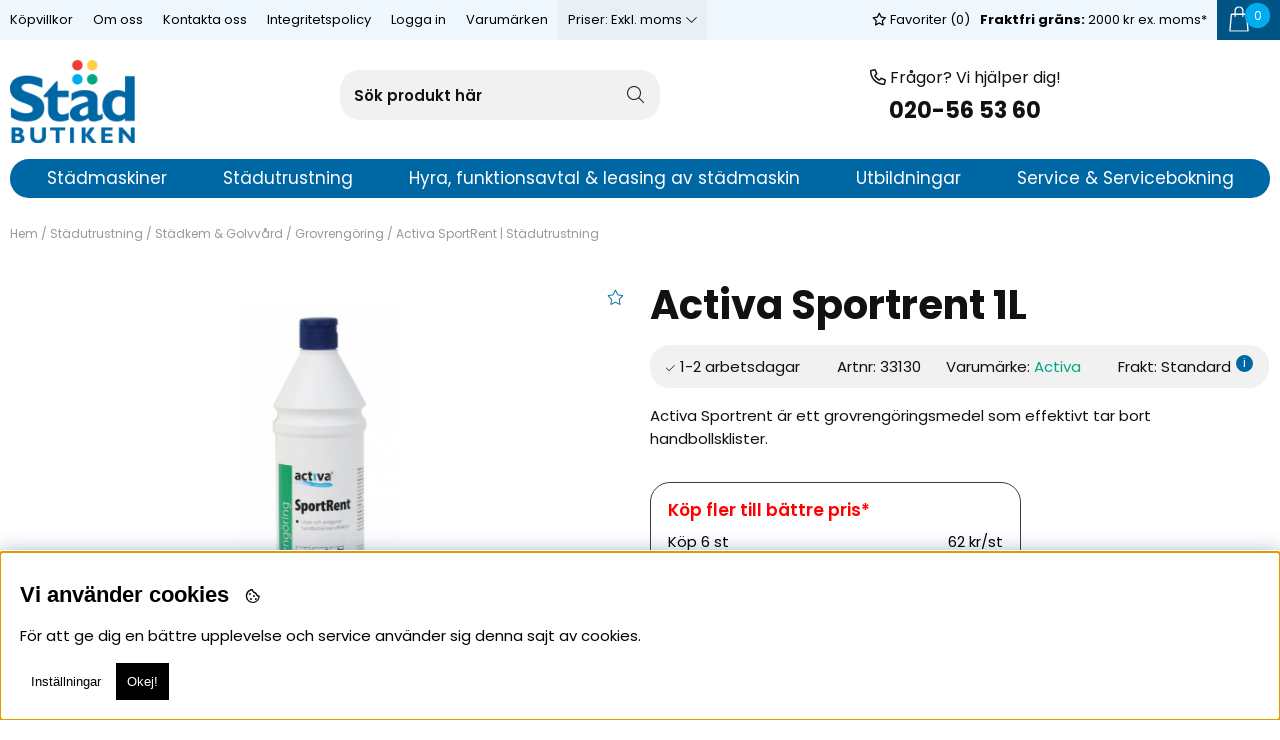

--- FILE ---
content_type: text/html; charset=ISO-8859-1
request_url: https://www.stadbutiken.se/sv/artiklar/activa-sportrent.html
body_size: 34447
content:
<!DOCTYPE html>
<html>
<head id="master">
<script type="text/javascript"> var cm_active_categories = [1,2]; var cm_preactive_categories = []; var blocked_nodes = {}; var observer = new MutationObserver(function (mutations) { for(var i = 0; i < mutations.length; i++) { var _ref = mutations[i]; var addedNodes = _ref.addedNodes; for(var j = 0; j < addedNodes.length; j++) { var node = addedNodes[j]; if (node.nodeType === 1) { var src = node.src || ''; var type = node.type; var consent_type = ''; if (typeof node.attributes.consent_type !== 'undefined' && typeof node.attributes.consent_type.value !== 'undefined') consent_type = node.attributes.consent_type.value; if (blocked_content_type(consent_type)) { if (typeof blocked_nodes[consent_type] === 'undefined') blocked_nodes[consent_type] = []; var clone; if (node.tagName === 'SCRIPT') { clone = node.cloneNode(true); } else { clone = node; } clone.air_prev = node.previousElementSibling; clone.air_next = node.nextElementSibling; clone.air_parent = node.parentElement; blocked_nodes[consent_type].push(clone); if (node.tagName === 'SCRIPT') node.type = 'javascript/blocked'; node.parentElement.removeChild(node); var beforeScriptExecuteListener = function beforeScriptExecuteListener(event) { event.preventDefault(); }; node.addEventListener('beforescriptexecute', beforeScriptExecuteListener); } else { log_node(node, consent_type); } } } } }); observer.observe(document.documentElement, { childList: true, subtree: true }); var blocked_content_type = function blocked_content_type(consent_type) { var blocked = 0; if ((typeof(cm_active_categories) == "undefined" || cm_active_categories.includes(parseInt(consent_type))) && consent_type && !check_consent(consent_type, "") && consent_type > 1) blocked = 1; return blocked; }; var external_nodes = []; var internal_nodes = []; var inline_nodes = []; var log_node = function log_node(node, consent_type) { if (node.tagName === 'SCRIPT') { if (node.src && (node.src.indexOf(window.location.host) <= -1 || node.src.indexOf(window.location.host) > 10)) { external_nodes.push(node.src); } else if (node.src) { internal_nodes.push(node.src); } else { inline_nodes.push(node.innerHTML); } } }; document.addEventListener("DOMContentLoaded", function() { if (document.querySelector('#cookie_consent')) { init_cookie_consent(); } }); var init_cookie_consent = function init_cookie_consent(force) { var cookie_consent = get_cookie_consent("air_cookie_consent") || ""; var all_signed = 0; var consents = []; if (cookie_consent) { all_signed = 1; consents = JSON.parse(cookie_consent); var elements = document.querySelectorAll('#cookie_consent_manager input[type=checkbox]'); for (let element of elements) { if (typeof(consents[element.value]) == "undefined") all_signed = 0; } } else { var elements = document.querySelectorAll('#cookie_consent_manager input[type=checkbox][prechecked=true]'); for (let element of elements) { element.checked = true; } } if (!all_signed || force) { document.getElementById('cookie_consent').style.display = 'block'; var elements = document.querySelectorAll('#cookie_consent_manager input[type=checkbox]'); for (let element of elements) { if (consents[element.value]) element.checked = consents[element.value]; } init_acm_click_events(); } }; var init_acm_click_events = function() { document.getElementById("cookie_consent_manage").addEventListener("click", function () { let cookie_consent_manager = document.getElementById('cookie_consent_manager'); if (cookie_consent_manager) cookie_consent_manager.style.display = 'block'; let cookie_consent = document.getElementById('cookie_consent'); if (cookie_consent) cookie_consent.classList.add('managing'); document.querySelectorAll(".dimmer2").forEach(item => { item.addEventListener('click', event => { item.classList.add('active') }) }); }); document.getElementById("cookie_consent_manage_rec").addEventListener("click", function () { var elements = document.querySelectorAll('#cookie_consent_manager input[type=checkbox]'); for (let element of elements) { element.checked = true; } document.getElementById("cookie_consent_manager_confirm").dispatchEvent(new Event("click")); }); let cookie_consent_manager_accept = document.getElementById("cookie_consent_manager_accept"); if (cookie_consent_manager_accept) { cookie_consent_manager_accept.addEventListener("click", function () { cm_action(true); }); } document.getElementById("cookie_consent_manager_confirm").addEventListener("click", function () { cm_action(); }); document.querySelectorAll(".cookie_consent_manager_accept_req").forEach(item => { item.addEventListener('click', event => { cm_action(false); }) }); }; var cm_action = function(consent){ let cookie_consent = document.getElementById('cookie_consent'); if (cookie_consent) cookie_consent.style.display = 'none'; let cookie_consent_manager = document.getElementById('cookie_consent_manager'); if (cookie_consent_manager) cookie_consent_manager.style.display = 'none'; document.querySelectorAll(".dimmer2").forEach(item => { item.addEventListener('click', event => { item.classList.remove('active') }) }); var consents = {}; var elements = document.querySelectorAll('#cookie_consent_manager input[type=checkbox]'); for (let element of elements) { consents[element.value] = typeof(consent) !== "undefined" ? consent : element.checked; } consents[1] = true; var cookie_consents = JSON.stringify(consents); set_cookie_consent(cookie_consents); consent_action(cookie_consents); window.dispatchEvent(new Event("acm_change")); }; var set_cookie_consent = function set_cookie_consent(value) { var exdate = new Date(); exdate.setDate(exdate.getDate() + 30); document.cookie = "air_cookie_consent" + "=" + value + "; expires= " + exdate.toUTCString() + "; path=/" + (location.protocol === "https:" ? "; secure" : ""); }; var get_cookie_consent = function get_cookie_consent(name) { var nameEQ = name + "="; var ca = document.cookie.split('; '); for (let c of ca) { if (c.indexOf(nameEQ) === 0) return c.substring(nameEQ.length, c.length); } return null; }; var consent_action = function consent_action(cookie_consent) { var consent_data = JSON.parse(cookie_consent); for(var category_id in consent_data) { if (consent_data[category_id]) { approve_category(category_id); } } }; var approve_category = function(category_id) { if (typeof blocked_nodes[category_id] !== 'undefined') { for (let node of blocked_nodes[category_id]) { if (node.type == "text/javascript") { var script = document.createElement("script"); script.type = "text/javascript"; if (node.src) { script.src = node.src; } else if (node.innerHTML) { script.innerHTML = node.innerHTML; } document.getElementsByTagName("head")[0].appendChild(script); } else if (node.air_prev && node.air_parent) { cm_insertAfter(node, node.air_prev, node.air_parent); } else if (node.air_next && node.air_parent) { node.air_parent.insertBefore(node, node.air_next); } else if (node.air_parent) { node.air_parent.append(node); } } delete blocked_nodes[category_id]; } }; function cm_insertAfter(newNode, existingNode, parent) { parent.insertBefore(newNode, existingNode.nextSibling); } var check_consent = function check_consent(type, cookie_consent) { if (!type) return false; if (!cookie_consent) cookie_consent = get_cookie_consent("air_cookie_consent"); if (!cookie_consent) return (typeof(cm_preactive_categories) == "undefined" || cm_preactive_categories.includes(parseInt(type))); var consents = JSON.parse(cookie_consent); if (typeof(consents[type]) === 'undefined') return false; return consents[type]; }; </script>
<script  async src="https://www.googletagmanager.com/gtag/js?id=G-9FR8C40K2Z"></script>
<script >
  window.dataLayer = window.dataLayer || [];
  function gtag(){dataLayer.push(arguments);}
 if (document.cookie.split(';').find(cookie => cookie.includes('air_cookie_consent'))) {
    gtag(
 "consent",
  "default", {
        "ad_storage": check_consent("2") ? "granted" : "denied",
  "analytics_storage": check_consent("2") ? "granted" : "denied",
  "ad_user_data": check_consent("2") ? "granted" : "denied",
  "ad_personalization": check_consent("2") ? "granted" : "denied",
    }); 
 }
else {
  gtag("consent", "default", { 
      "ad_storage":  "denied",
      "analytics_storage": "denied",
      "ad_user_data": "denied",
      "ad_personalization": "denied",
    });
}
 gtag('js', new Date());

 var event_id = Math.random().toString(36).substring(2, 15);

 gtag('config', 'G-9FR8C40K2Z', {
  send_page_view: false
 
});
gtag('set', 'user_properties',{
  'user_domain': 'https://www.stadbutiken.se',
  'user_logged_in': 'false',
  'user_pricelist': '1',

});

gtag('event', 'page_view',{
 event_id: event_id,
       send_to: "G-9FR8C40K2Z"
});

</script>
<!-- Google Tag Manager -->
<script >(function(w,d,s,l,i){w[l]=w[l]||[];w[l].push({'gtm.start':
new Date().getTime(),event:'gtm.js'});var f=d.getElementsByTagName(s)[0],
j=d.createElement(s),dl=l!='dataLayer'?'&l='+l:'';j.async=true;j.src=
'https://www.googletagmanager.com/gtm.js?id='+i+dl;f.parentNode.insertBefore(j,f);
})(window,document,'script','dataLayer','GTM-58QX8XB7');</script>
<!-- End Google Tag Manager --><!-- Google tag (gtag.js) -->
<script  async src="https://www.googletagmanager.com/gtag/js?id=G-9FR8C40K2Z"></script>
<script >
  window.dataLayer = window.dataLayer || [];
  function gtag(){dataLayer.push(arguments);}
  gtag('js', new Date());

  gtag('config', 'G-9FR8C40K2Z');
</script>

<title>Activa SportRent | Städutrustning</title>
<meta http-equiv="Content-Type" content="text/html; charset=iso-8859-1">
<meta name="description" content="Activa SportRent - Activa SportRent ?r ett grovreng?ringsmedel som ?r specialanpassat f?r att?effektivt ta?bort handbollsklister p? sportgolv. SportRe">
<meta name="keywords" content="activa, sportrent, städutrustning">
<meta name="robots" content="INDEX, FOLLOW">
<meta name="revisit-after" content="14 days">
<meta name="distribution" content="global">
<meta http-equiv="expires" content="0">

<!-- disables Compatibility view IE -->
<meta http-equiv="X-UA-Compatible" content="IE=9; IE=8; IE=7; IE=EDGE" />

<!-- Responsive and mobile friendly stuff -->
<meta name="HandheldFriendly" content="True">
<meta name="viewport" content="user-scalable=no, initial-scale=1.0, maximum-scale=1.0, width=device-width">
<meta name="apple-mobile-web-app-capable" content="yes"/>
  
<link rel="canonical" href="https://www.stadbutiken.se/sv/artiklar/activa-sportrent.html" />
<meta property="og:description" content="Activa Sportrent &#228;r ett grovreng&#246;ringsmedel som&#160;effektivt tar&#160;bort handbollsklis..."/>
<meta property="og:url" content="https://www.stadbutiken.se/sv/artiklar/activa-sportrent.html"/>
<meta property="og:image:width" content="200" />
<meta property="og:image:height" content="200" />
<meta property="og:image" content="https://www.stadbutiken.se/bilder/artiklar/33130.jpg"/>
<meta property="og:title" content="Activa SportRent"/>


<link href="/themes/master/design/css/air-main-header2.3.css?2.56" rel="stylesheet" type="text/css"><script  src="/themes/master/design/script/air-main-header2.3.js?2.56" ></script>





<script type="text/javascript" consent_type="2">
(function(i,s,o,g,r,a,m){i['GoogleAnalyticsObject']=r;i[r]=i[r]||function(){ (i[r].q=i[r].q||[]).push(arguments)},i[r].l=1*new Date();a=s.createElement(o), m=s.getElementsByTagName(o)[0];a.async=1;a.src=g;m.parentNode.insertBefore(a,m) })(window,document,'script','https://www.google-analytics.com/analytics.js','ga');
ga('create', 'UA-4964223-2');
ga('require', 'ecommerce', 'ecommerce.js');
ga('send', 'pageview');
</script>

<link rel="stylesheet" type="text/css" href="/themes/cc_2018/design/slick/slick-theme.css"/>
<script src="/themes/cc_2018/design/slick/slick.min.js"/></script>

</head>
<body class="loading" id='Stadbutiken'>
<!-- Google Tag Manager (noscript) -->
<noscript><iframe src="https://www.googletagmanager.com/ns.html?id=GTM-58QX8XB7"
height="0" width="0" style="display:none;visibility:hidden"></iframe></noscript>
<!-- End Google Tag Manager (noscript) -->

<div id="bodywrapper" class="flexW">
	<div id="loading-overlay">
  		<div style="width:100%; height:100%" class="air-loading"><div></div></div>
	</div>
	<div class="upper s_12_of_12">
		<header id="header" class="header-wrapper s_12_of_12">
			<div class="toplist s_12_of_12 desktop">
				<div class="section group">
					<nav class="toppmeny left">
		           		


	
	

<ul class="niva1">
	
		
		

		<li>
			<a href="/sv/info/kopvillkor.html">Köpvillkor</a>
			
			

		</li>
	
		
		

		<li>
			<a href="/sv/info/om-oss-2.html">Om oss</a>
			
			

		</li>
	
		
		

		<li>
			<a href="/sv/info/kontakta-oss-stadbutiken-.html">Kontakta oss</a>
			
				
					<i class="arrow-down"></i>
				
			
			


	
	

<ul class="child-ul niva2">
	
		
		

		<li>
			<a href="/sv/personal">Personal</a>
			
			

		</li>
	
		
		

		<li>
			<a href="/sv/butik-uppsala">Butik Uppsala</a>
			
			

		</li>
	
		
		

		<li>
			<a href="/sv/butik-sundsvall">Butik Sundsvall</a>
			
			

		</li>
	
</ul>


		</li>
	
		
		

		<li>
			<a href="/sv/info/integritetspolicy.html">Integritetspolicy</a>
			
			

		</li>
	
</ul>



						
					    
					    
					   	<div class="inloggning">Logga in</div>
					    

					    <!-- <!-/- FRAS ID="Nav_0004" - FORKLARING="Utskrift av kampanjer" -/-> -->
					    <ul class="niva1 brands"><li><a href="/shop?funk=lista_varumarken&Typ=Tagg">Varumärken </a><i class="arrow-down"></i><ul class="child-ul niva2"> 
						</li></ul></ul>

						 <div class="left moms">
						 	<div class="momsvaljare-top" style="display: none;">
					        	<span class="left"><div class="left">Priser:&nbsp;</div><div id="currentmoms" class="left"></div></span>
								<ul>
									<li class="exklmoms"><a href="#" rel="exkl.">Exkl. moms</a></li>
									<li class="inklmoms"><a href="#" rel="inkl.">Inkl. moms</a></li>
								</ul>		
					        </div>
						 </div>

		        	</nav>
		        	<div class="right cartHome">
		        		<div id="kundvagn" class="right">
							<div class="Cart left"><div class="Varukorg">
<span class="AIRvarukorg-Arrow"></span>
<span class="AIRvarukorg-Qty"></span>
<span class="AIRvarukorg-Text"></span>
<span class="AIRvarukorg-Sum"></span>
<br style="clear:left">
</div>
<div id="AIRvarukorg-Wrap" style="display:none;"></div></div>
			    		</div>
			    		<div class="right Fras">
							<strong>Fraktfri gr&#228;ns: </strong>2000 kr ex. moms*
							<div class="header-info-box"><span>Artiklar med skrymmande- och specialfrakt inkluderas inte av fraktfri gr&#228;ns.</span></div>
						</div>
		        		<div class="Onskelista_count right"><a href="/cgi-bin/ibutik/AIR_ibutik.fcgi?funk=Onskelista"><i class="fas fa-star"></i> Favoriter (<span class="plupp"><span class="pluppText">0</span></span>)</a></div>
		        	</div>
				</div>
			</div>
			<div class="header white">
				<div class="section header_wrap" style="display: flex; justify-content: space-between;">
					<div class="mobilenav-icon"></div>
		    		<div class="logo left"><a href="/"><img src="/dokument/bibliotek/Image/stadbutiken/logo.png" alt="St&#228;dbutiken" caption="false" width="125" height="83" /></a></div>
					<div class="mobile-search"></div>
					<div class="sokrutan"><form action="/cgi-bin/ibutik/AIR_ibutik.fcgi" method="post" name="LSS_Sok" id="LSS_Sok_Form" autocomplete="off"> <input type="hidden" value="gor_sokning" name="funk"> <input type="hidden" value="N" name="AvanceradSokning"> <input type="hidden" value="" name="artnr" id="artnr"> <input type="hidden" value="" name="varum" id="varum"> <input type="hidden" value="" name="artgrp" id="artgrp"> <input type="hidden" value="SV" name="Sprak_Suffix" id="Sprak_Suffix"> <div class="LSS_Container"> <div class="LSS_Input" role="search"> <input type="text" aria-label="Sök" name="term" id="sokterm" class="Sokfalt" placeholder="Sök produkt här"> <label for="sokterm" id="lblTerm"> Sök produkt här </label> </div> <input type="submit" value="Sök" id="Sokknapp" class="Sokknapp"> </div> </form>


<div id="LSS_Result" style="display:none;"></div></div>
					<div class="right phone-search group desktop">
						<span><i class="fas fa-phone"></i> Frågor? Vi hjälper dig!</span>
						<div class="mini-slider">
							<div><a href="tel:020-565360">020-56 53 60</a></div>
						</div>
					</div>	
					<div style="display: flex; gap: 1rem; align-items: center; justify-content: space-between;">
		    		<div class="soktoggle"></div>
		    		<div class="mobile_cart"></div>
					</div>
		  		</div>
		  		<div class="navlist">	
					<nav class="prodmeny nav group section">
			        	<ul class="niva1"> <li class=" have_children"> <a href="/sv/artiklar/stadmaskiner/index.html" title="Städmaskiner"><span>Städmaskiner</span></a> <i class="arrow-down"></i> <ul class="child-ul niva2"> <li> <div class="sectionmenu group"> <ul> <li class="cms" data-length="246" > <div> <p><a class="hyra_lank" href="/sv/info/hyresmaskiner.html">Hyra st&#228;dmaskin korttid</a></p> <p><br /><a href="https://www.stadbutiken.se/sv/info/hyra-stadmaskin.html" title="Funktionshyra st&#228;dmaskin">Funktionshyra St&#228;dmaskin</a></p> </div> </li> <li class="menyn"> <ul> <li> <a href="/sv/artiklar/stadmaskiner/nx300-numatics-kraftfulla-batterisystem/index.html" title="Numatic NX300 ">Numatic NX300 </a> </li> <li class=" have_children"> <a href="/sv/artiklar/stadmaskiner/kombiskurmaskin/index.html" title="Kombiskurmaskin">Kombiskurmaskin</a> <i class="arrow-down"></i> <ul class="child-ul niva3"> <li class="rubrik ">Kombiskurmaskin</li> <li> <a href="/sv/artiklar/stadmaskiner/kombiskurmaskin/liten-ga-bakom-skurmaskin/index.html" title="Liten/Flexibel Skurmaskin">Liten/Flexibel Skurmaskin</a> </li> <li> <a href="/sv/artiklar/stadmaskiner/kombiskurmaskin/ga-bakom-skurmaskin/index.html" title="Gå bakom Skurmaskin">Gå bakom Skurmaskin</a> </li> <li> <a href="/sv/artiklar/stadmaskiner/kombiskurmaskin/akbar-skurmaskin/index.html" title="Åkbar Skurmaskin">Åkbar Skurmaskin</a> </li> <li> <a href="/sv/artiklar/stadmaskiner/kombiskurmaskin/kabel-skurmaskin/index.html" title="Kabel Skurmaskin">Kabel Skurmaskin</a> </li> <li> <a href="/sv/artiklar/stadmaskiner/kombiskurmaskin/begagnad-skurmaskin/index.html" title="Begagnad Skurmaskin">Begagnad Skurmaskin</a> </li> <li class=" have_children"> <a href="/sv/artiklar/stadmaskiner/kombiskurmaskin/tillbehor-skurmaskin/index.html" title="Tillbehör Kombiskurmaskin">Tillbehör Kombiskurmaskin</a> <i class="arrow-down"></i> <ul class="child-ul niva4"> <li> <a href="/sv/artiklar/stadmaskiner/kombiskurmaskin/tillbehor-skurmaskin/batterier-laddare/index.html" title="Batterier & Laddare">Batterier & Laddare</a> </li> <li> <a href="/sv/artiklar/stadmaskiner/kombiskurmaskin/tillbehor-skurmaskin/borstar-rondellhallare/index.html" title="Borstar & Rondellhållare">Borstar & Rondellhållare</a> </li> <li> <a href="/sv/artiklar/stadmaskiner/kombiskurmaskin/tillbehor-skurmaskin/rondeller/index.html" title="Rondeller">Rondeller</a> </li> <li> <a href="/sv/artiklar/stadmaskiner/kombiskurmaskin/tillbehor-skurmaskin/ovrigt-tillbehor-2/index.html" title="Suglister och tillbehör">Suglister och tillbehör</a> </li> </ul> </li> </ul> </li> <li class=" have_children"> <a href="/sv/artiklar/stadmaskiner/skurmaskin/index.html" title="Skurmaskin">Skurmaskin</a> <i class="arrow-down"></i> <ul class="child-ul niva3"> <li class="rubrik ">Skurmaskin</li> <li> <a href="/sv/artiklar/stadmaskiner/skurmaskin/singelskur/index.html" title="Singelskur">Singelskur</a> </li> <li> <a href="/sv/artiklar/stadmaskiner/skurmaskin/oscillerande-singelskur/index.html" title="Oscillerande Singelskur">Oscillerande Singelskur</a> </li> <li> <a href="/sv/artiklar/stadmaskiner/skurmaskin/polermaskin/index.html" title="Polermaskin">Polermaskin</a> </li> <li> <a href="/sv/artiklar/stadmaskiner/skurmaskin/golvvardspaket-2/index.html" title="Golvvårdspaket">Golvvårdspaket</a> </li> <li class=" have_children"> <a href="/sv/artiklar/stadmaskiner/skurmaskin/tillbehor-skurmaskin-2/index.html" title="Tillbehör Skurmaskin">Tillbehör Skurmaskin</a> <i class="arrow-down"></i> <ul class="child-ul niva4"> <li> <a href="/sv/artiklar/stadmaskiner/skurmaskin/tillbehor-skurmaskin-2/borstar-rondellhllare/index.html" title="Borstar & Rondellhållare">Borstar & Rondellhållare</a> </li> <li> <a href="/sv/artiklar/stadmaskiner/skurmaskin/tillbehor-skurmaskin-2/rondeller-2/index.html" title="Rondeller">Rondeller</a> </li> <li> <a href="/sv/artiklar/stadmaskiner/skurmaskin/tillbehor-skurmaskin-2/ovrigt-tillbehor/index.html" title="Övrigt tillbehör">Övrigt tillbehör</a> </li> </ul> </li> </ul> </li> <li class=" have_children"> <a href="/sv/artiklar/stadmaskiner/stadrobot/index.html" title="Städrobot">Städrobot</a> <i class="arrow-down"></i> <ul class="child-ul niva3"> <li class="rubrik ">Städrobot</li> <li> <a href="/sv/artiklar/stadmaskiner/stadrobot/skurrobot/index.html" title="Skurrobot">Skurrobot</a> </li> </ul> </li> <li class=" have_children"> <a href="/sv/artiklar/stadmaskiner/sop-skurmaskin/index.html" title="Sop & Skurmaskin">Sop & Skurmaskin</a> <i class="arrow-down"></i> <ul class="child-ul niva3"> <li class="rubrik ">Sop & Skurmaskin</li> <li> <a href="/sv/artiklar/stadmaskiner/sop-skurmaskin/ga-bakom-sopskurmaskin/index.html" title="Gå bakom Sopskurmaskin">Gå bakom Sopskurmaskin</a> </li> <li> <a href="/sv/artiklar/stadmaskiner/sop-skurmaskin/akbar-sopskur/index.html" title="Åkbar Sopskur">Åkbar Sopskur</a> </li> <li class=" have_children"> <a href="/sv/artiklar/stadmaskiner/sop-skurmaskin/tillbehor-sopskurmaskin/index.html" title="Tillbehör Sopskurmaskin">Tillbehör Sopskurmaskin</a> <i class="arrow-down"></i> <ul class="child-ul niva4"> <li> <a href="/sv/artiklar/stadmaskiner/sop-skurmaskin/tillbehor-sopskurmaskin/batterier-laddare-2/index.html" title="Batterier & Laddare">Batterier & Laddare</a> </li> </ul> </li> </ul> </li> <li class=" have_children"> <a href="/sv/artiklar/stadmaskiner/sopmaskin/index.html" title="Sopmaskin">Sopmaskin</a> <i class="arrow-down"></i> <ul class="child-ul niva3"> <li class="rubrik ">Sopmaskin</li> <li> <a href="/sv/artiklar/stadmaskiner/sopmaskin/ga-bakom-sopmaskin/index.html" title="Gå bakom Sopmaskin">Gå bakom Sopmaskin</a> </li> <li> <a href="/sv/artiklar/stadmaskiner/sopmaskin/akbar-sopmaskin/index.html" title="Åkbar sopmaskin">Åkbar sopmaskin</a> </li> <li class=" have_children"> <a href="/sv/artiklar/stadmaskiner/sopmaskin/tillbehor-sopmaskin/index.html" title="Tillbehör Sopmaskin">Tillbehör Sopmaskin</a> <i class="arrow-down"></i> <ul class="child-ul niva4"> <li> <a href="/sv/artiklar/stadmaskiner/sopmaskin/tillbehor-sopmaskin/batterier-laddare-2-2/index.html" title="Batterier & Laddare">Batterier & Laddare</a> </li> </ul> </li> </ul> </li> <li class=" have_children"> <a href="/sv/artiklar/stadmaskiner/mattvatt/index.html" title="Mattvätt">Mattvätt</a> <i class="arrow-down"></i> <ul class="child-ul niva3"> <li class="rubrik ">Mattvätt</li> <li> <a href="/sv/artiklar/stadmaskiner/mattvatt/torrmetod-mattrengorning/index.html" title="Torrmetod mattrengörning">Torrmetod mattrengörning</a> </li> <li> <a href="/sv/artiklar/stadmaskiner/mattvatt/vatmetod-mattrengorning/index.html" title="Våtmetod Mattrengörning">Våtmetod Mattrengörning</a> </li> <li> <a href="/sv/artiklar/stadmaskiner/mattvatt/anga-mattrengrning/index.html" title="Ånga Mattrengörning">Ånga Mattrengörning</a> </li> <li class=" have_children"> <a href="/sv/artiklar/stadmaskiner/mattvatt/tillbehor-mattvatt/index.html" title="Tillbehör Mattvätt">Tillbehör Mattvätt</a> <i class="arrow-down"></i> <ul class="child-ul niva4"> <li> <a href="/sv/artiklar/stadmaskiner/mattvatt/tillbehor-mattvatt/dammsugarpsar/index.html" title="Dammsugarpåsar">Dammsugarpåsar</a> </li> <li> <a href="/sv/artiklar/stadmaskiner/mattvatt/tillbehor-mattvatt/munstycken-4/index.html" title="Munstycken">Munstycken</a> </li> <li> <a href="/sv/artiklar/stadmaskiner/mattvatt/tillbehor-mattvatt/ror-slangar-4/index.html" title="Rör / Slangar">Rör / Slangar</a> </li> </ul> </li> </ul> </li> <li class=" have_children"> <a href="/sv/artiklar/stadmaskiner/dammsugare/index.html" title="Dammsugare">Dammsugare</a> <i class="arrow-down"></i> <ul class="child-ul niva3"> <li class="rubrik ">Dammsugare</li> <li> <a href="/sv/artiklar/stadmaskiner/dammsugare/skaftdammsugare/index.html" title="Skaftdammsugare">Skaftdammsugare</a> </li> <li> <a href="/sv/artiklar/stadmaskiner/dammsugare/golvdammsugare/index.html" title="Golvdammsugare">Golvdammsugare</a> </li> <li> <a href="/sv/artiklar/stadmaskiner/dammsugare/batteridammsugare/index.html" title="Batteridammsugare">Batteridammsugare</a> </li> <li> <a href="/sv/artiklar/stadmaskiner/dammsugare/ryggdammsugare/index.html" title="Ryggdammsugare">Ryggdammsugare</a> </li> <li> <a href="/sv/artiklar/stadmaskiner/dammsugare/borstvalsdammsugare/index.html" title="Borstvalsdammsugare">Borstvalsdammsugare</a> </li> <li> <a href="/sv/artiklar/stadmaskiner/dammsugare/robotdammsugare/index.html" title="Robotdammsugare">Robotdammsugare</a> </li> <li class=" have_children"> <a href="/sv/artiklar/stadmaskiner/dammsugare/tillbehor-dammsugare/index.html" title="Tillbehör Dammsugare">Tillbehör Dammsugare</a> <i class="arrow-down"></i> <ul class="child-ul niva4"> <li> <a href="/sv/artiklar/stadmaskiner/dammsugare/tillbehor-dammsugare/dammsugarpsar-2/index.html" title="Dammsugarpåsar / Filter">Dammsugarpåsar / Filter</a> </li> <li> <a href="/sv/artiklar/stadmaskiner/dammsugare/tillbehor-dammsugare/munstycken/index.html" title="Munstycken">Munstycken</a> </li> <li> <a href="/sv/artiklar/stadmaskiner/dammsugare/tillbehor-dammsugare/ror-slangar/index.html" title="Rör / Slangar">Rör / Slangar</a> </li> <li> <a href="/sv/artiklar/stadmaskiner/dammsugare/tillbehor-dammsugare/ovriga-tillbehor/index.html" title="Övriga tillbehör">Övriga tillbehör</a> </li> </ul> </li> </ul> </li> <li class=" have_children"> <a href="/sv/artiklar/stadmaskiner/vatdammsugare/index.html" title="Våtdammsugare">Våtdammsugare</a> <i class="arrow-down"></i> <ul class="child-ul niva3"> <li class="rubrik ">Våtdammsugare</li> <li> <a href="/sv/artiklar/stadmaskiner/vatdammsugare/vt-torrdammsugare/index.html" title="Våt- & Torrdammsugare">Våt- & Torrdammsugare</a> </li> <li> <a href="/sv/artiklar/stadmaskiner/vatdammsugare/batteri-vat-torrdammsugare/index.html" title="Batteri Våt- & Torrdammsugare">Batteri Våt- & Torrdammsugare</a> </li> <li> <a href="/sv/artiklar/stadmaskiner/vatdammsugare/vatdammsugare-industri/index.html" title="Våtdammsugare industri">Våtdammsugare industri</a> </li> <li class=" have_children"> <a href="/sv/artiklar/stadmaskiner/vatdammsugare/tillbehor-vatdammsugare/index.html" title="Tillbehör våtdammsugare">Tillbehör våtdammsugare</a> <i class="arrow-down"></i> <ul class="child-ul niva4"> <li> <a href="/sv/artiklar/stadmaskiner/vatdammsugare/tillbehor-vatdammsugare/dammsugarpasar-filter/index.html" title="Dammsugarpåsar / Filter">Dammsugarpåsar / Filter</a> </li> <li> <a href="/sv/artiklar/stadmaskiner/vatdammsugare/tillbehor-vatdammsugare/munstycken-2/index.html" title="Munstycken">Munstycken</a> </li> <li> <a href="/sv/artiklar/stadmaskiner/vatdammsugare/tillbehor-vatdammsugare/ror-slangar-2/index.html" title="Rör / Slangar">Rör / Slangar</a> </li> </ul> </li> </ul> </li> <li class=" have_children"> <a href="/sv/artiklar/stadmaskiner/industridammsugare/index.html" title="Industridammsugare">Industridammsugare</a> <i class="arrow-down"></i> <ul class="child-ul niva3"> <li class="rubrik ">Industridammsugare</li> <li> <a href="/sv/artiklar/stadmaskiner/industridammsugare/slipdamm/index.html" title="Slipdamm">Slipdamm</a> </li> <li> <a href="/sv/artiklar/stadmaskiner/industridammsugare/farligt-damm/index.html" title="Farligt damm">Farligt damm</a> </li> <li> <a href="/sv/artiklar/stadmaskiner/industridammsugare/ovriga-industridammsugare/index.html" title="Övriga Industridammsugare">Övriga Industridammsugare</a> </li> <li class=" have_children"> <a href="/sv/artiklar/stadmaskiner/industridammsugare/tillbehor-industridammsugare/index.html" title="Tillbehör Industridammsugare">Tillbehör Industridammsugare</a> <i class="arrow-down"></i> <ul class="child-ul niva4"> <li> <a href="/sv/artiklar/stadmaskiner/industridammsugare/tillbehor-industridammsugare/ror-slangar-3/index.html" title="Rör / Slangar">Rör / Slangar</a> </li> <li> <a href="/sv/artiklar/stadmaskiner/industridammsugare/tillbehor-industridammsugare/dammsugarpsar-2-2-2/index.html" title="Dammsugarpåsar / Filter">Dammsugarpåsar / Filter</a> </li> <li> <a href="/sv/artiklar/stadmaskiner/industridammsugare/tillbehor-industridammsugare/munstycken-5/index.html" title="Munstycken">Munstycken</a> </li> </ul> </li> </ul> </li> <li class=" have_children"> <a href="/sv/artiklar/stadmaskiner/angtvatt/index.html" title="Ångtvätt">Ångtvätt</a> <i class="arrow-down"></i> <ul class="child-ul niva3"> <li class="rubrik ">Ångtvätt</li> <li> <a href="/sv/artiklar/stadmaskiner/angtvatt/angtvattmaskin/index.html" title="Ångtvättmaskin">Ångtvättmaskin</a> </li> <li> <a href="/sv/artiklar/stadmaskiner/angtvatt/tillbehor-angtvattmaskin/index.html" title="Tillbehör ångtvättmaskin">Tillbehör ångtvättmaskin</a> </li> </ul> </li> <li> <a href="/sv/artiklar/stadmaskiner/begagnad-stadmaskin/index.html" title="Begagnad Städmaskin">Begagnad Städmaskin</a> </li> <li> <a href="/sv/artiklar/stadmaskiner/tvattmaskin/index.html" title="Tvättmaskin">Tvättmaskin</a> </li> <li> <a href="/sv/artiklar/stadmaskiner/ovriga-maskiner/index.html" title="Övriga maskiner">Övriga maskiner</a> </li> <li class=" have_children"> <a href="/sv/artiklar/stadmaskiner/tillbehor-stadmaskiner/index.html" title="Tillbehör Städmaskiner">Tillbehör Städmaskiner</a> <i class="arrow-down"></i> <ul class="child-ul niva3"> <li class="rubrik ">Tillbehör Städmaskiner</li> <li> <a href="/sv/artiklar/stadmaskiner/tillbehor-stadmaskiner/batterier-laddare-2-2-2/index.html" title="Batterier & Laddare">Batterier & Laddare</a> </li> <li> <a href="/sv/artiklar/stadmaskiner/tillbehor-stadmaskiner/dammsugarpasar-filter-2/index.html" title="Dammsugarpåsar / Filter">Dammsugarpåsar / Filter</a> </li> <li> <a href="/sv/artiklar/stadmaskiner/tillbehor-stadmaskiner/munstycken-3/index.html" title="Munstycken">Munstycken</a> </li> <li> <a href="/sv/artiklar/stadmaskiner/tillbehor-stadmaskiner/rondeller-3/index.html" title="Rondeller">Rondeller</a> </li> <li> <a href="/sv/artiklar/stadmaskiner/tillbehor-stadmaskiner/ror-slangar-2-2/index.html" title="Rör / Slangar">Rör / Slangar</a> </li> <li> <a href="/sv/artiklar/stadmaskiner/tillbehor-stadmaskiner/ovriga-tillbehor-2/index.html" title="Övriga tillbehör">Övriga tillbehör</a> </li> </ul> </li> </ul> </li> </ul> </div> </li> </ul> </li> <li class="active-parent have_children"> <a href="/sv/artiklar/stadutrustning/index.html" title="Städutrustning"><span>Städutrustning</span></a> <i class="arrow-down"></i> <ul class="child-ul niva2"> <li> <div class="sectionmenu group"> <ul> <li class="menyn"> <ul> <li> <a href="/sv/artiklar/stadutrustning/utforsaljning-/index.html" title="Utförsäljning">Utförsäljning</a> </li> <li class=" have_children"> <a href="/sv/artiklar/stadutrustning/borstar-rakor/index.html" title="Borstar, Rakor & Vippor">Borstar, Rakor & Vippor</a> <i class="arrow-down"></i> <ul class="child-ul niva3"> <li class="rubrik ">Borstar, Rakor & Vippor</li> <li> <a href="/sv/artiklar/stadutrustning/borstar-rakor/diskborste-storkk/index.html" title="Diskborste & Storkök">Diskborste & Storkök</a> </li> <li> <a href="/sv/artiklar/stadutrustning/borstar-rakor/sopborstar/index.html" title="Sopborstar & Sopset">Sopborstar & Sopset</a> </li> <li> <a href="/sv/artiklar/stadutrustning/borstar-rakor/skurborste-levang/index.html" title="Skurborste & Levang">Skurborste & Levang</a> </li> <li> <a href="/sv/artiklar/stadutrustning/borstar-rakor/golvrakor/index.html" title="Golvrakor">Golvrakor</a> </li> <li> <a href="/sv/artiklar/stadutrustning/borstar-rakor/dammvippor/index.html" title="Dammvippor">Dammvippor</a> </li> <li> <a href="/sv/artiklar/stadutrustning/borstar-rakor/vriga-borstar/index.html" title="Övriga borstar">Övriga borstar</a> </li> <li> <a href="/sv/artiklar/stadutrustning/borstar-rakor/tillbehor-borstar-rakor-vippor/index.html" title="Tillbehör borstar, rakor & vippor">Tillbehör borstar, rakor & vippor</a> </li> </ul> </li> <li class=" have_children"> <a href="/sv/artiklar/stadutrustning/moppar/index.html" title="Mopp & Svabbgarn">Mopp & Svabbgarn</a> <i class="arrow-down"></i> <ul class="child-ul niva3"> <li class="rubrik ">Mopp & Svabbgarn</li> <li> <a href="/sv/artiklar/stadutrustning/moppar/mopp-fr-kardborrestativ/index.html" title="Mopp för kardborrestativ">Mopp för kardborrestativ</a> </li> <li> <a href="/sv/artiklar/stadutrustning/moppar/mopp-fr-fickstativ/index.html" title="Mopp för fickstativ">Mopp för fickstativ</a> </li> <li> <a href="/sv/artiklar/stadutrustning/moppar/svabbgarn/index.html" title="Svabbgarn">Svabbgarn</a> </li> <li> <a href="/sv/artiklar/stadutrustning/moppar/engngsmopp/index.html" title="Engångsmopp">Engångsmopp</a> </li> <li> <a href="/sv/artiklar/stadutrustning/moppar/tillbehr-moppar/index.html" title="Tillbehör moppar">Tillbehör moppar</a> </li> </ul> </li> <li class=" have_children"> <a href="/sv/artiklar/stadutrustning/skaft-moppstativ/index.html" title="Skaft & moppstativ">Skaft & moppstativ</a> <i class="arrow-down"></i> <ul class="child-ul niva3"> <li class="rubrik ">Skaft & moppstativ</li> <li> <a href="/sv/artiklar/stadutrustning/skaft-moppstativ/kardborrestativ/index.html" title="Kardborrestativ">Kardborrestativ</a> </li> <li> <a href="/sv/artiklar/stadutrustning/skaft-moppstativ/skaft/index.html" title="Skaft">Skaft</a> </li> <li> <a href="/sv/artiklar/stadutrustning/skaft-moppstativ/stativ-fr-engngsmopp/index.html" title="Stativ för engångsmopp">Stativ för engångsmopp</a> </li> <li> <a href="/sv/artiklar/stadutrustning/skaft-moppstativ/stativ-fr-fickmopp/index.html" title="Stativ för fickmopp">Stativ för fickmopp</a> </li> <li> <a href="/sv/artiklar/stadutrustning/skaft-moppstativ/tillbehr-skaft-stativ/index.html" title="Tillbehör skaft & stativ">Tillbehör skaft & stativ</a> </li> </ul> </li> <li class=" have_children"> <a href="/sv/artiklar/stadutrustning/stdvagnar/index.html" title="Städvagnar">Städvagnar</a> <i class="arrow-down"></i> <ul class="child-ul niva3"> <li class="rubrik ">Städvagnar</li> <li> <a href="/sv/artiklar/stadutrustning/stdvagnar/fastighetsvagn/index.html" title="Fastighetsvagn">Fastighetsvagn</a> </li> <li> <a href="/sv/artiklar/stadutrustning/stdvagnar/hotellvagn/index.html" title="Hotellvagn">Hotellvagn</a> </li> <li> <a href="/sv/artiklar/stadutrustning/stdvagnar/stdvagn/index.html" title="Städvagn">Städvagn</a> </li> <li> <a href="/sv/artiklar/stadutrustning/stdvagnar/svabbvagn/index.html" title="Svabbvagn">Svabbvagn</a> </li> <li> <a href="/sv/artiklar/stadutrustning/stdvagnar/tillbehr-stdvagnar/index.html" title="Tillbehör städvagnar">Tillbehör städvagnar</a> </li> <li> <a href="/sv/artiklar/stadutrustning/stdvagnar/tvttvagn/index.html" title="Övriga vagnar">Övriga vagnar</a> </li> </ul> </li> <li class=" have_children"> <a href="/sv/artiklar/stadutrustning/stddukar-stdsvampar/index.html" title="Städdukar & Städsvampar">Städdukar & Städsvampar</a> <i class="arrow-down"></i> <ul class="child-ul niva3"> <li class="rubrik ">Städdukar & Städsvampar</li> <li> <a href="/sv/artiklar/stadutrustning/stddukar-stdsvampar/fnsterputsdukar/index.html" title="Fönsterputsdukar">Fönsterputsdukar</a> </li> <li> <a href="/sv/artiklar/stadutrustning/stddukar-stdsvampar/mikrofiberdukar/index.html" title="Mikrofiberdukar">Mikrofiberdukar</a> </li> <li> <a href="/sv/artiklar/stadutrustning/stddukar-stdsvampar/skurblock-skurnylon/index.html" title="Skurblock & Skurnylon">Skurblock & Skurnylon</a> </li> <li> <a href="/sv/artiklar/stadutrustning/stddukar-stdsvampar/stdduk-engngs/index.html" title="Städduk engångs">Städduk engångs</a> </li> <li> <a href="/sv/artiklar/stadutrustning/stddukar-stdsvampar/stdsvampar/index.html" title="Städsvampar">Städsvampar</a> </li> <li> <a href="/sv/artiklar/stadutrustning/stddukar-stdsvampar/vriga-dukar-svampar/index.html" title="Övriga dukar & svampar">Övriga dukar & svampar</a> </li> </ul> </li> <li class=" have_children"> <a href="/sv/artiklar/stadutrustning/hygien-skydd/index.html" title="Hygien & skydd">Hygien & skydd</a> <i class="arrow-down"></i> <ul class="child-ul niva3"> <li class="rubrik ">Hygien & skydd</li> <li> <a href="/sv/artiklar/stadutrustning/hygien-skydd/personskydd/index.html" title="Personskydd">Personskydd</a> </li> <li> <a href="/sv/artiklar/stadutrustning/hygien-skydd/tvl-dispensrar/index.html" title="Hand & Hudvård för Dispenser">Hand & Hudvård för Dispenser</a> </li> <li> <a href="/sv/artiklar/stadutrustning/hygien-skydd/tvl-hudvrd-dispenser/index.html" title="Tvål & Hudvård - Dispenser">Tvål & Hudvård - Dispenser</a> </li> <li> <a href="/sv/artiklar/stadutrustning/hygien-skydd/pumptvl-vrig-tvl/index.html" title="Pumptvål & Övrig tvål">Pumptvål & Övrig tvål</a> </li> <li> <a href="/sv/artiklar/stadutrustning/hygien-skydd/desinfektion/index.html" title="Desinfektionsmedel">Desinfektionsmedel</a> </li> <li> <a href="/sv/artiklar/stadutrustning/hygien-skydd/hand-hudvrd/index.html" title="Hand- & Hudvård">Hand- & Hudvård</a> </li> <li> <a href="/sv/artiklar/stadutrustning/hygien-skydd/handskar-personskydd/index.html" title="Städhandskar ">Städhandskar </a> </li> <li> <a href="/sv/artiklar/stadutrustning/hygien-skydd/frsta-hjlpen/index.html" title="Första Hjälpen">Första Hjälpen</a> </li> </ul> </li> <li class="active-parent have_children"> <a href="/sv/artiklar/stadutrustning/rengringsmedel/index.html" title="Städkem & Golvvård">Städkem & Golvvård</a> <i class="arrow-down"></i> <ul class="child-ul niva3"> <li class="rubrik ">Städkem & Golvvård</li> <li> <a href="/sv/artiklar/stadutrustning/rengringsmedel/allrengring/index.html" title="Allrengöring">Allrengöring</a> </li> <li class="active"> <a href="/sv/artiklar/stadutrustning/rengringsmedel/grovrengring/index.html" title="Grovrengöring">Grovrengöring</a> </li> <li> <a href="/sv/artiklar/stadutrustning/rengringsmedel/sanitetsrent-kalkborttagning/index.html" title="Sanitetsrent & Kalkbort">Sanitetsrent & Kalkbort</a> </li> <li> <a href="/sv/artiklar/stadutrustning/rengringsmedel/glasrengring-fnsterputs/index.html" title="Glasrengöring & fönsterputs">Glasrengöring & fönsterputs</a> </li> <li> <a href="/sv/artiklar/stadutrustning/rengringsmedel/doftsanering-luftfrschare/index.html" title="Doftsanering & Luftfräschare">Doftsanering & Luftfräschare</a> </li> <li> <a href="/sv/artiklar/stadutrustning/rengringsmedel/textil-rostfritt-vriga-kem/index.html" title="Textil, rostfritt & övriga kem">Textil, rostfritt & övriga kem</a> </li> <li> <a href="/sv/artiklar/stadutrustning/rengringsmedel/tvtt-diskmedel/index.html" title="Tvätt- & diskmedel">Tvätt- & diskmedel</a> </li> <li> <a href="/sv/artiklar/stadutrustning/rengringsmedel/polish/index.html" title="Polish">Polish</a> </li> <li> <a href="/sv/artiklar/stadutrustning/rengringsmedel/polishbort/index.html" title="Polishbort">Polishbort</a> </li> <li> <a href="/sv/artiklar/stadutrustning/rengringsmedel/golvvax/index.html" title="Golvvax">Golvvax</a> </li> <li> <a href="/sv/artiklar/stadutrustning/rengringsmedel/vriga-golvvrdskem/index.html" title="Övriga golvvårdskem">Övriga golvvårdskem</a> </li> </ul> </li> <li class=" have_children"> <a href="/sv/artiklar/stadutrustning/fnsterputs/index.html" title="Fönsterputs">Fönsterputs</a> <i class="arrow-down"></i> <ul class="child-ul niva3"> <li class="rubrik ">Fönsterputs</li> <li class=" have_children"> <a href="/sv/artiklar/stadutrustning/fnsterputs/100-rent-vatten/index.html" title="100% Rent vatten">100% Rent vatten</a> <i class="arrow-down"></i> <ul class="child-ul niva4"> <li> <a href="/sv/artiklar/stadutrustning/fnsterputs/100-rent-vatten/filtersystem/index.html" title="Filtersystem">Filtersystem</a> </li> <li> <a href="/sv/artiklar/stadutrustning/fnsterputs/100-rent-vatten/rent-vatten-fardiga-kit/index.html" title="Rent vatten färdiga kit">Rent vatten färdiga kit</a> </li> <li> <a href="/sv/artiklar/stadutrustning/fnsterputs/100-rent-vatten/vattenmatade-skaft/index.html" title="Vattenmatade skaft">Vattenmatade skaft</a> </li> <li> <a href="/sv/artiklar/stadutrustning/fnsterputs/100-rent-vatten/borstar/index.html" title="Borstar">Borstar</a> </li> <li> <a href="/sv/artiklar/stadutrustning/fnsterputs/100-rent-vatten/tillbehor-100-rent-vatten/index.html" title="Tillbehör 100% rent vatten">Tillbehör 100% rent vatten</a> </li> </ul> </li> <li> <a href="/sv/artiklar/stadutrustning/fnsterputs/frdiga-fnsterputs-kit/index.html" title="Färdiga fönsterputs-kit">Färdiga fönsterputs-kit</a> </li> <li> <a href="/sv/artiklar/stadutrustning/fnsterputs/putsa-p-hg-hjd/index.html" title="Putsa på hög höjd">Putsa på hög höjd</a> </li> <li> <a href="/sv/artiklar/stadutrustning/fnsterputs/plsar-plshllare-dukar/index.html" title="Pälsar, fönsterdukar & pads">Pälsar, fönsterdukar & pads</a> </li> <li> <a href="/sv/artiklar/stadutrustning/fnsterputs/rakblad-fnsterskrapor/index.html" title="Rakblad & fönsterskrapor">Rakblad & fönsterskrapor</a> </li> <li> <a href="/sv/artiklar/stadutrustning/fnsterputs/skvissar-handtag-skrapor/index.html" title="Skvissar, handtag & pälshållare">Skvissar, handtag & pälshållare</a> </li> <li> <a href="/sv/artiklar/stadutrustning/fnsterputs/tillbehr-fnsterputs/index.html" title="Tillbehör fönsterputs">Tillbehör fönsterputs</a> </li> </ul> </li> <li class=" have_children"> <a href="/sv/artiklar/stadutrustning/entrsystem/index.html" title="Entrésystem">Entrésystem</a> <i class="arrow-down"></i> <ul class="child-ul niva3"> <li class="rubrik ">Entrésystem</li> <li> <a href="/sv/artiklar/stadutrustning/entrsystem/kombinationsmattor/index.html" title="Kombinationsmattor">Kombinationsmattor</a> </li> <li> <a href="/sv/artiklar/stadutrustning/entrsystem/mttbestllda-entrmattor/index.html" title="Måttbeställda entrémattor">Måttbeställda entrémattor</a> </li> <li> <a href="/sv/artiklar/stadutrustning/entrsystem/skrapmattor/index.html" title="Skrapmattor">Skrapmattor</a> </li> <li> <a href="/sv/artiklar/stadutrustning/entrsystem/torkmattor/index.html" title="Torkmattor">Torkmattor</a> </li> </ul> </li> <li class=" have_children"> <a href="/sv/artiklar/stadutrustning/frbrukningsvaror/index.html" title="Papper & Dispenser">Papper & Dispenser</a> <i class="arrow-down"></i> <ul class="child-ul niva3"> <li class="rubrik ">Papper & Dispenser</li> <li> <a href="/sv/artiklar/stadutrustning/frbrukningsvaror/handtork-dispenser/index.html" title="Handtork - Dispenser">Handtork - Dispenser</a> </li> <li> <a href="/sv/artiklar/stadutrustning/frbrukningsvaror/handtork-dispensrar/index.html" title="Handtork - Papper">Handtork - Papper</a> </li> <li> <a href="/sv/artiklar/stadutrustning/frbrukningsvaror/industritork-dispenser/index.html" title="Industritork - Dispenser">Industritork - Dispenser</a> </li> <li> <a href="/sv/artiklar/stadutrustning/frbrukningsvaror/industritork/index.html" title="Industritork - Papper">Industritork - Papper</a> </li> <li> <a href="/sv/artiklar/stadutrustning/frbrukningsvaror/vrigt-papper/index.html" title="Kök & Övrigt papper">Kök & Övrigt papper</a> </li> <li> <a href="/sv/artiklar/stadutrustning/frbrukningsvaror/toalettpapper-dispenser/index.html" title="Toalettpapper - Dispenser">Toalettpapper - Dispenser</a> </li> <li> <a href="/sv/artiklar/stadutrustning/frbrukningsvaror/toalettpapper-dispensrar/index.html" title="Toalettpapper - Papper">Toalettpapper - Papper</a> </li> <li> <a href="/sv/artiklar/stadutrustning/frbrukningsvaror/vrigt-dispenser/index.html" title="Övrigt dispenser">Övrigt dispenser</a> </li> </ul> </li> <li class=" have_children"> <a href="/sv/artiklar/stadutrustning/stdrumsutrustning/index.html" title="Övrig städutrustning">Övrig städutrustning</a> <i class="arrow-down"></i> <ul class="child-ul niva3"> <li class="rubrik ">Övrig städutrustning</li> <li> <a href="/sv/artiklar/stadutrustning/stdrumsutrustning/brabantia-kk/index.html" title="Brabantia kök">Brabantia kök</a> </li> <li> <a href="/sv/artiklar/stadutrustning/stdrumsutrustning/dosering-av-kem/index.html" title="Dosering av kem">Dosering av kem</a> </li> <li> <a href="/sv/artiklar/stadutrustning/stdrumsutrustning/hinkar/index.html" title="Hinkar, backar & korgar">Hinkar, backar & korgar</a> </li> <li> <a href="/sv/artiklar/stadutrustning/stdrumsutrustning/skumsystem/index.html" title="Skumsystem">Skumsystem</a> </li> <li> <a href="/sv/artiklar/stadutrustning/stdrumsutrustning/sprayflaskor-trycksprutor/index.html" title="Sprayflaskor & Trycksprutor">Sprayflaskor & Trycksprutor</a> </li> <li> <a href="/sv/artiklar/stadutrustning/stdrumsutrustning/stdrumsutrustning-2/index.html" title="Städrumsutrustning">Städrumsutrustning</a> </li> <li> <a href="/sv/artiklar/stadutrustning/stdrumsutrustning/vriga-stdredskap-stdprodukter/index.html" title="Övriga Städprodukter">Övriga Städprodukter</a> </li> </ul> </li> <li class=" have_children"> <a href="/sv/artiklar/stadutrustning/avfallshantering/index.html" title="Avfallshantering">Avfallshantering</a> <i class="arrow-down"></i> <ul class="child-ul niva3"> <li class="rubrik ">Avfallshantering</li> <li> <a href="/sv/artiklar/stadutrustning/avfallshantering/pedalhinkar/index.html" title="Pedalhinkar">Pedalhinkar</a> </li> <li> <a href="/sv/artiklar/stadutrustning/avfallshantering/sopkrl/index.html" title="Sopkärl">Sopkärl</a> </li> <li> <a href="/sv/artiklar/stadutrustning/avfallshantering/sopsortering/index.html" title="Sopsortering">Sopsortering</a> </li> <li> <a href="/sv/artiklar/stadutrustning/avfallshantering/sopsckar-psar/index.html" title="Sopsäckar & påsar">Sopsäckar & påsar</a> </li> <li> <a href="/sv/artiklar/stadutrustning/avfallshantering/vrig-avfallshantering/index.html" title="Övrig avfallshantering">Övrig avfallshantering</a> </li> </ul> </li> </ul> </li> </ul> </div> </li> </ul> </li> </ul>
			        	


	
	

<ul class="niva1">
	
		
		

		<li>
			<a href="/sv/info/hyra-funktionsavtal-leasing-av-stadmaskin.html">Hyra, funktionsavtal & leasing av städmaskin</a>
			
				
					<i class="arrow-down"></i>
				
			
			


	
	

<ul class="child-ul niva2">
	
		
		

		<li>
			<a href="/sv/info/hyra-stadmaskin.html">Funktionshyra städmaskin</a>
			
			

		</li>
	
		
		

		<li>
			<a href="/sv/info/hyresmaskiner.html">Korttidshyra Städmaskin</a>
			
			

		</li>
	
		
		

		<li>
			<a href="/sv/info/leasing-av-stadmaskin.html">Leasing av städmaskin</a>
			
			

		</li>
	
</ul>


		</li>
	
		
		

		<li>
			<a href="/sv/info/utbildningar.html">Utbildningar</a>
			
			

		</li>
	
		
		

		<li>
			<a href="/sv/info/service.html">Service & Servicebokning</a>
			
			

		</li>
	
</ul>


			        	<ul class="niva1" style="display:none;"><li><a href="/cgi-bin/ibutik/AIR_ibutik.fcgi?funk=Blogg&ID=1">Blogg</a></li></ul>
			    	</nav>
				</div>
			</div>
		</header>
		
		<div class="mobilenav"></div>
		<div class="inloggningsruta center">
			
		    
		    
		    <h3 class="margB">Logga in</h3>
<div class="close"></div>
<form action="/shop" method="post" name="LoggainForm">
	<div class="margB"><input name="anvnamn" type="text" class="s_12_of_12" placeholder="Användarnamn"></div>
	<div class="margTB"><input name="Losenord" type="password" class="s_12_of_12" placeholder="Lösenord"></div>
	<div class="primbutton"><a href="javascript:document.LoggainForm.submit();">Logga in</a></div>
	<input type="hidden" name="funk2" value="startsida">
	<input type="hidden" name="nastasteg" value="dinsida">
	<input type="hidden" name="Spara_Losen" value="Y">
	<input type="hidden" name="funk" value="kundlogin_slutfor">
	<input type="hidden" name="stegtre" value="0">
</form>
<div class="margT"><div class="secbutton"><a href="/shop?funk=kund_ny&nastasteg=ny">Registrera</a></div></div>
<div class="margT loginpass"><a href="/shop?funk=kund_skickapw">Glömt lösenordet?</a></div>

		    
		</div>
		
		<div class="dimmer2"></div>
		<div class="dimmer"></div>

		<div class="wrapper">
			<div class="breadcrumb s_12_of_12 section"><a href="https://www.stadbutiken.se" class="BreadCrumb">Hem</a> / <a href="https://www.stadbutiken.se/sv/artiklar/stadutrustning/index.html" class="BreadCrumb">Städutrustning</a> / <a href="https://www.stadbutiken.se/sv/artiklar/stadutrustning/rengringsmedel/index.html" class="BreadCrumb">Städkem & Golvvård</a> / <a href="https://www.stadbutiken.se/sv/artiklar/stadutrustning/rengringsmedel/grovrengring/index.html" class="BreadCrumbActive">Grovrengöring</a> / <span class="BreadCrumbArticle">Activa SportRent | Städutrustning</span> </div>
			
		    <div id="main" class="group">
<script  type="text/javascript" src="/includes/AIR_ibutik_Arbetsyta.js?1318432"></script>
<!-- Varukorgstyp=0 -->
<link href="/themes/master/design/css/air_flikar.css" rel="stylesheet" type="text/css">
<link rel="image_src" href="/bilder/artiklar/liten/33130r_S.jpg" />
<div id="Faktablad" class="section group white">
	<div id="Bildkolumn" class="col s_6_of_12 desktop">
		<div class="desktop_bild">
			<figure class="ProduktBild">
				<div class="ikoner">
					<div id="IkonKampanjFaltSV"></div>
					<div id="IkonNyhetFaltSV"></div>
					<div class="procent2"></div>
				</div>
				<div class="Onskelista"><span class="wlprod wishlist-button" data-link="/shop?funk=Onskelista_Lagg_Till_Artikel_JSON&Artnr=33130r"></span></div>
				



<script> const air_imagegallery_settings = { thumbnails_orientation: 'horizontal', /**/ thumbnails_threshold: 10, /**/ scroll_tolerance: 50 /**/ } </script> <style> /* set container ratio based on images ratio */ .image-gallery__outer-container { --ratio-as-percent: 70%; /* calc the images (height / width) * 100 */ } </style> <style> /* fa - play icon */ .fa-play-circle:before { content: '\f144'; } /* main stuff */ .image-gallery__outer-container img { display: block; } .ProduktBild { border: none !important; } .visually-hidden:not(:focus):not(:active) { /* Kan anvÃ¤ndas fÃ¶r att dÃ¶lja nÃ¥got frÃ¥n vanliga anvÃ¤ndare men Ã¤ndÃ¥ synas fÃ¶r skÃ¤rmlÃ¤saren. */ clip: rect(0 0 0 0); clip-path: inset(50%); height: 1px; overflow: hidden; position: absolute; white-space: nowrap; width: 1px; } .visually-hidden { all: unset; } .hidden { display: none; } .mobile_bild { overflow: hidden; } .img-placeholder { cursor: zoom-in; position: relative; min-width: 100%; max-width: 100%; text-align: center; padding-bottom: var(--ratio-as-percent); list-style: none; } .img-placeholder.active { --ratio-as-percent: 70%; } button.placeholder-btn:empty { display: none; } .img-placeholder .placeholder-btn { width: 100%; position: absolute; left: 0; right: 0; bottom: 0; top: 0; margin: auto; object-fit: contain; overflow-y: hidden; background: transparent; border: none; } .img-placeholder img { width: 100%; max-width: 90%; max-height: 90%; position: absolute; left: 0; right: 0; bottom: 0; top: 0; margin: auto; object-fit: contain; overflow-y: hidden; } /*.dimmer2.active { z-index: 55; }*/ /* carousel */ .image-gallery__container { display: flex; -ms-overflow-style: none; overflow: -moz-scrollbars-none; scrollbar-width: none; /* Firefox 64 */ padding: 0; margin: 0; width: 100%; height: 100%; scrollbar-width: none; ms-overflow-style: none; } .image-gallery__container::-webkit-scrollbar { display: none; } /* carousel */ .image-gallery__container.carousel, [zoom-open="true"] .image-gallery__container.grid /* zoom always displays as carousel */ { scroll-snap-type: x mandatory; /*scroll-behavior: smooth;*/ -webkit-overflow-scrolling: touch; overflow-x: scroll; } .image-gallery__container .image-gallery__item { cursor: zoom-in; position: relative; min-width: 100%; max-width: 100%; text-align: center; padding-bottom: var(--ratio-as-percent); list-style: none; } .image-gallery__container.carousel .image-gallery__item, [zoom-open="true"] .image-gallery__container.grid .image-gallery__item /* zoom always displays as carousel */ { min-height: 100%; max-height: 100%; scroll-snap-align: center; scroll-snap-stop: always; } .image-gallery__container .image-gallery__item:first-of-type { /* Allow users to fully scroll to the start */ scroll-snap-align: start; } .image-gallery__container .image-gallery__item:last-of-type { /* Allow users to fully scroll to the end */ scroll-snap-align: end; } /* grid - experimental */ [zoom-open="false"] .image-gallery__container.grid { flex-wrap: wrap; } [zoom-open="false"] .image-gallery__container.grid .image-gallery__item { min-width: 50%; max-width: 50%; } /* reset button styles - a11y */ .image-gallery__item button { background: none; padding: 0; cursor: zoom-in; position: relative; min-width: 100%; max-width: 100%; min-height: 100%; max-height: 100%; text-align: center; border: none; } button.image-gallery__thumbnail { background: none; padding: 0; border: none; } .image-gallery__item button:hover, button.image-gallery__thumbnail:hover { filter: none; } .image-gallery__container .image-gallery__item button, .image-gallery__container .image-gallery__item img, .image-gallery__container .image-gallery__item figure, .image-gallery__container .image-gallery__item iframe { width: 100%; max-width: 90%; max-height: 90%; position: absolute; left: 0; right: 0; bottom: 0; top: 0; margin: auto; object-fit: contain; overflow-y: hidden; } .image-gallery__container .image-gallery__item iframe { width: 100%; height: 100%; } /* navigation and controls */ .image-gallery__counter.dots { position: absolute; left: 0; bottom: 1rem; width: 100%; display: flex; justify-content: center; z-index: 3; } .image-gallery__counter--dot { width: 8px; height: 8px; border-radius: 100%; display: block; margin: 3px; background: #000; opacity: 0.25; transition: 300ms ease opacity; } .image-gallery__counter--dot.active { opacity: 1; } .image-gallery__counter.numbers { font-weight: bold; text-align: left; margin-right: 10px; display: flex; position: fixed; top: 22%; left: 27%; } .image-gallery__counter.numbers .image-gallery__counter--number { display: none; } .image-gallery__counter.numbers .image-gallery__counter--number.active { display: inline; } .image-gallery__counter.numbers #image-gallery__counter--total { margin: 0; } .image-gallery__counter.numbers #image-gallery__counter--total:before { content: " / "; display: inline-block; } .image-gallery__navigation { transition: 300ms ease-in-out all; } .image-gallery__navigation:not(.inactive) { cursor: pointer; } .image-gallery__navigation.inactive { opacity: 0.25; } .image-gallery__navigation { position: absolute; top: 50%; transform: translateY(-50%); color: var(--base-color1); text-align: center; z-index: 2; font-size: 24px; } .image-gallery__navigation i { font-weight: 500; } .image-gallery__navigation--previous { left: 20px; } .image-gallery__navigation--next { right: 20px; } .image-gallery[zoom-open="true"] .image-gallery__navigation--previous { /*left: 20px;*/ left: 27%; } .image-gallery[zoom-open="true"] .image-gallery__navigation--next { /*right: 20px;*/ right: 27%; } /* hover */ .image-gallery__navigation-wrapper.hover .image-gallery__navigation { opacity: 0; } .image-gallery__container:hover ~ .image-gallery__controls .image-gallery__navigation-wrapper.hover .image-gallery__navigation:not(.inactive), .image-gallery__controls:hover .image-gallery__navigation-wrapper.hover .image-gallery__navigation:not(.inactive), body:not(.using-mouse) .image-gallery:focus-within .image-gallery__navigation-wrapper.hover .image-gallery__navigation:not(.inactive) { opacity: 1; } /* expanded view */ body[image-gallery__zoom--open] { max-width: 100%; max-height: 100%; /*position: fixed;*/ } .image-gallery[zoom-open="true"] .image-gallery__container { z-index: 1000000; position: fixed; width: 100%; height: 100%; top: 0; left: 0; overflow-y: hidden; } .image-gallery[zoom-open="true"] .image-gallery__container .image-gallery__item { padding-bottom: 0; } .image-gallery[zoom-open="true"] .image-gallery__overlay { position: fixed; background: #fff; width: 50%; height: 60%; top: 20%; bottom: 0; left: 25%; right: 0; z-index: 10000; box-shadow: 4px 4px 16px rgba(0, 0, 0, 0.5); } .image-gallery[zoom-open="true"] .image-gallery__container .image-gallery__item, .image-gallery[zoom-open="true"] .image-gallery__container button { cursor: initial; } .image-gallery[zoom-open="true"] .image-gallery__container .image-gallery__item button, .image-gallery[zoom-open="true"] .image-gallery__container .image-gallery__item img, .image-gallery[zoom-open="true"] .image-gallery__container .image-gallery__item figure, .image-gallery[zoom-open="true"] .image-gallery__container .image-gallery__item iframe { /*object-fit: contain;*/ width: 50%; height: 50%; padding: 0 4rem; } /* controls */ /* item focus */ body:not(.using-mouse) .image-gallery button.image-gallery__thumbnail:focus:after { content: ''; width: 100%; height: 100%; position: absolute; top: 0; left: 0; box-shadow: inset 0px 0px 0 2px #410080, inset 0px 0px 0 5px #80006a47; } body:not(.using-mouse) .image-gallery .image-gallery__item button:focus, body:not(.using-mouse) .image-gallery button.image-gallery__thumbnail:focus { box-shadow: none!important; } /* close */ .image-gallery[zoom-open="false"] .image-gallery__close { display: none; } /* counter - numbers only visible in expanded view */ .image-gallery[zoom-open="false"] .image-gallery__counter.numbers { display: none; } .image-gallery[zoom-open="true"] .image-gallery__controls { display: -webkit-box; display: -moz-box; display: -moz-box; display: -ms-flexbox; display: -webkit-flex; display: flex; position: fixed; top: 0; left: 0; z-index: 1000000; padding: 20px; width: 100%; /*background: rgb(255 255 255 / 70%);*/ } .image-gallery[zoom-open="true"] .image-gallery__controls .image-gallery__navigation-wrapper { position: fixed; top: 50%; left: 0; right: 0; width: 100%; } .image-gallery[zoom-open="true"] .image-gallery__close { z-index: 1000000; cursor: pointer; text-align: right; padding: 20px; position: fixed; /*right: 0;*/ /*top: 0;*/ right: 25%; top: 20%; width: auto; font-size: 28px; line-height: 28px; background: transparent; color: var(--base-color1); border: none; } /* dots in expanded view */ .image-gallery[zoom-open="true"] .image-gallery__counter.dots { position: fixed; bottom: 22%; } /* thumbnails */ .image-gallery__thumbnails-container { display: flex; white-space: nowrap; overflow: auto; -webkit-overflow-scrolling: touch; -ms-overflow-style: none; scroll-behavior: smooth; padding: 0 2rem; gap: 2rem; } .image-gallery__thumbnails-navigation { position: absolute; z-index: 1; opacity: 0.6; background: white; color: black; display: flex; align-items: center; justify-content: center; border-radius: 0; } .image-gallery__thumbnails-navigation { top: 50%; transform: translateY(-50%); height: calc(100% + 2px); width: auto; border: none; } .image-gallery__thumbnails-navigation--back { left: 0; } .image-gallery__thumbnails-navigation--forth { right: 0; } .image-gallery__thumbnails-navigation.inactive { display: none; cursor: initial; } .image-gallery__thumbnails-navigation:hover { background: white; filter: none; } .image-gallery__thumbnail { cursor: pointer; opacity: 0.8; transition: 300ms ease opacity; flex-basis: 10%; min-width: 10%; text-align: center; position: relative; display: flex; align-items: center; justify-content: center; } @media screen and (max-width: 850px) { .image-gallery__thumbnail { flex-basis: 20%; min-width: 20%; } .image-gallery[zoom-open="true"] .image-gallery__container .image-gallery__item button, .image-gallery[zoom-open="true"] .image-gallery__container .image-gallery__item img, .image-gallery[zoom-open="true"] .image-gallery__container .image-gallery__item figure, .image-gallery[zoom-open="true"] .image-gallery__container .image-gallery__item iframe { padding: 0 2rem; } } @media screen and (max-width: 768px) { .image-gallery[zoom-open="true"] .image-gallery__overlay { height: 50%; top: 25%; } .image-gallery[zoom-open="true"] .image-gallery__close { top: 25% } .image-gallery[zoom-open="true"] .image-gallery__counter.dots { bottom: 26%; } .image-gallery__counter.numbers { top: 27%; left: 28%; } } @media screen and (max-width: 550px) { .image-gallery[zoom-open="true"] .image-gallery__overlay { width: 90%; height: 60%; top: 20%; left: 5%; } .image-gallery[zoom-open="true"] .image-gallery__container .image-gallery__item button, .image-gallery[zoom-open="true"] .image-gallery__container .image-gallery__item img, .image-gallery[zoom-open="true"] .image-gallery__container .image-gallery__item figure, .image-gallery[zoom-open="true"] .image-gallery__container .image-gallery__item iframe { /*object-fit: contain;*/ width: 80%; } .image-gallery[zoom-open="true"] .image-gallery__close { top: 20%; right: 5%; } .image-gallery[zoom-open="true"] .image-gallery__counter.dots { bottom: 22%; } .image-gallery[zoom-open="true"] .image-gallery__navigation--previous { left: 7%; } .image-gallery[zoom-open="true"] .image-gallery__navigation--next { right: 7%; } .image-gallery__counter.numbers { top: 22%; left: 10%; } @media screen and (max-width: 400px) { .image-gallery[zoom-open="true"] .image-gallery__overlay { height: 60%; top: 20%; } .image-gallery[zoom-open="true"] .image-gallery__close { top: 20% } } .image-gallery__thumbnail.active { opacity: 1; } .image-gallery__thumbnail--media i { position: absolute; top: 50%; left: 50%; transform: translate(-50%, -50%); font-size: 50px; opacity: 0.75; } /* thumbnails orientation */ .image-gallery__thumbnails.horizontal { margin: 40px auto; } .image-gallery__outer-thumbnails--vertical { order: -1; } .image-gallery__thumbnails.vertical { height: 100%; } .image-gallery__thumbnails.vertical .image-gallery__thumbnails-container { flex-direction: column; position: absolute; max-height: 100%; } .image-gallery__thumbnails.vertical .image-gallery__thumbnails-navigation { height: auto; width: 100%; top:initial; transform: none; } .image-gallery__thumbnails.vertical .image-gallery__thumbnails-navigation--back { top: 0; } .image-gallery__thumbnails.vertical .image-gallery__thumbnails-navigation--forth { bottom: 0; } .Onskelista { z-index: 3; } .badge-icon { z-index: 2; } /* desktop */ @media only screen and (min-width: 768px) { .image-gallery[zoom-open="true"] .image-gallery__container { height: calc(95% - 60px); top: 60px; } } /* scrollbars */ .image-gallery__container::-webkit-scrollbar, .image-gallery__thumbnails-container::-webkit-scrollbar { display: none; } .image-gallery__thumbnails-container { scrollbar-width: none; /* Firefox 64 */ } </style> <script> /* Returns an array of image positions and their corresponding indexes within the image gallery */ function getImagePositions(imagegallery) { let imagePositions = []; imagegallery.querySelectorAll('.image-gallery__item').forEach(function(item) { imagePositions.push([item.offsetLeft, item.getAttribute("data-index")]); }); return imagePositions; } /* Scrolls the image gallery to a specific image position based on its index value */ function goTo(imagegallery, index){ let imagegallery_scrollable = imagegallery.querySelector(".image-gallery__container"); let imagePositions = getPositions(imagegallery); let goto_index = index; if(goto_index === undefined){ /* go to active */ goto_index = imagegallery.querySelector(".image-gallery__item.active").getAttribute("data-index"); } /* Sets the left CSS property of the gallery container's scrollable area to the appropriate pixel offset based on the target image index. * Delays the scroll action by 20 milliseconds to ensure that the DOM has updated before scrolling. */ setTimeout(function(){ imagePositions = getPositions(imagegallery); imagegallery_scrollable.scrollTo({ left: parseInt(imagePositions[goto_index][0]) }); },20) } /* Determines whether the image gallery is currently in "zoom" mode */ function zoomIsOpen() { return document.querySelector('body').hasAttribute('image-gallery__zoom--open'); } /* Sets the active index of an image gallery to a specified value */ function setActive(imagegallery, index){ return imagegallery.setAttribute("active-index",index); } /* Retrieves the index of the currently active image for the image gallery */ function getActive(imagegallery){ return imagegallery.getAttribute("active-index"); } /* Retrieves the stored positions of all images in the image gallery */ function getPositions(imagegallery){ return JSON.parse(imagegallery.getAttribute("img-positions")); } /* Watches for changes to the size of the image gallery and updates its new image positions accordingly */ let observeResize = new ResizeObserver( entries => { for (let entry of entries) { const cr = entry.contentRect; let imagePositions = JSON.stringify(getImagePositions(entry.target)); entry.target.setAttribute("img-positions",imagePositions); } }); /* Updates the active state of the image gallery */ function activeChanged(imagegallery, index){ /* Removes the active class from all elements with a data-index attribute in the imagegallery */ let index_items = imagegallery.querySelectorAll('[data-index]'); index_items.forEach(el => el.classList.remove('active')); /* Adds the active class to all elements with a data-index attribute matching the specified index */ let active_index_items = imagegallery.querySelectorAll('[data-index="'+index+'"]'); active_index_items.forEach(el => el.classList.add('active')); let active_item = imagegallery.querySelector('.image-gallery__item[data-index="'+index+'"]'); /* Removes attribute loading=lazy for Safari bug */ if(active_item.querySelector('img[loading]')){ active_item.querySelector('img').removeAttribute("loading"); } if(!document.querySelector("body").classList.contains("using-mouse") && imagegallery.contains(document.activeElement)){ if(!document.activeElement.getAttribute("data-type") == "thumbnail"){ active_item.querySelector("button").focus(); } /*active_item.querySelector("button").focus();*/ } /* Sets the aria-expanded attribute with that attribute in the imagegallery to false */ let expanded_arias = imagegallery.querySelectorAll('[aria-expanded]'); expanded_arias.forEach(el => el.setAttribute("aria-expanded", false)); if(zoomIsOpen()){ const placeholder = document.querySelector(".img-placeholder .placeholder-btn"); const placeholderImg = placeholder.querySelector("img"); placeholderImg.setAttribute("src", active_item.querySelector('img').getAttribute("src")); /* If zoom mode is currently open, set the aria-expanded attribute of the selected image to true */ active_item.querySelector('[aria-expanded]').setAttribute("aria-expanded", true); } } /* Determines whether a scrollable element has content that overflows beyond its visible area */ function isScrollable(el) { if(air_imagegallery_settings.thumbnails_orientation == "horizontal"){ return Math.round(el.scrollWidth) > Math.round(el.clientWidth); } else if(air_imagegallery_settings.thumbnails_orientation == "vertical") { return Math.round(el.scrollHeight) > Math.round(el.clientHeight); } } /* Determines whether a scrollable element has reached the end of its scroll range, within a specified threshold distance */ function endOfScroll(el) { if(air_imagegallery_settings.thumbnails_orientation == "horizontal"){ return Math.round(el.scrollLeft + el.clientWidth) >= Math.round(el.scrollWidth - air_imagegallery_settings.thumbnails_threshold); } else if(air_imagegallery_settings.thumbnails_orientation == "vertical") { return Math.round(el.scrollTop + el.clientHeight) >= Math.round(el.scrollHeight - air_imagegallery_settings.thumbnails_threshold); } } /* Determines whether a scrollable element has been scrolled past a specified threshold distance from its starting position */ function middleOfScroll(el) { if(air_imagegallery_settings.thumbnails_orientation == "horizontal"){ return el.scrollLeft >= air_imagegallery_settings.thumbnails_threshold; } else if(air_imagegallery_settings.thumbnails_orientation == "vertical") { return el.scrollTop >= air_imagegallery_settings.thumbnails_threshold; } } /* Changes the sizes attribute of an image element based on whether zoom mode is currently open or not */ function changeSizes(el){ if(zoomIsOpen()){ let oldAttrbute = el.getAttribute("sizes"); let newAttribute = el.getAttribute("sizes-zoom"); el.setAttribute("sizes-normal", oldAttrbute); el.setAttribute("sizes", newAttribute); } else { let oldAttrbute = el.getAttribute("sizes"); let newAttribute = el.getAttribute("sizes-normal"); el.setAttribute("sizes-zoom", oldAttrbute); el.setAttribute("sizes", newAttribute); } } /* Limits the frequency at which a function can be called */ let throttleFunc = function throttle(fn, wait) { let time = Date.now(); return function() { if ((time + wait - Date.now()) < 0) { fn(); time = Date.now(); } } }; /* scrollCallback will be used to attatch an event listener for scroll events in the image gallery but with limited frequency (throttled by throttleFunc). This way we can then later add and remove the event listener in different scenarios. */ let scrollCallback = throttleFunc(scrollFuncs, 100); /* Observes changes to attributes on the image gallery */ after_init = false; var observer = new MutationObserver(function(mutations) { mutations.forEach(function(mutation) { if (mutation.type === "attributes") { let imagegallery = mutation.target; let attrName = mutation.attributeName; let newValue = imagegallery.getAttribute(attrName); /* Zoom opened or closed */ if(attrName == "zoom-open"){ if(after_init){ /* Updates the sizes of all images in the gallery if zoom mode is open and this is not the initial setup of the gallery */ let images = imagegallery.querySelectorAll('.image-gallery__item img'); images.forEach(el => changeSizes(el)); } after_init = true; } /* Active index changed */ if(attrName == "active-index"){ activeChanged(imagegallery, newValue); } } }); }); /* Initializes the image gallery */ function initGallery(imagegallery){ /* Observe resize events on the image gallery */ observeResize.observe(imagegallery); /* Observe attribute changes on the image gallery */ observer.observe(imagegallery, { attributes: true, characterData: true, characterDataOldValue: true }); /* Set initial attributes for the image gallery */ let imagePositions = JSON.stringify(getImagePositions(imagegallery)); imagegallery.setAttribute("img-positions",imagePositions); imagegallery.setAttribute("thumbnails-orientation",air_imagegallery_settings.thumbnails_orientation); imagegallery.setAttribute("active-index",0); imagegallery.setAttribute("zoom-open","false"); /* Add event listener for scrolling in image gallery container */ imagegallery.querySelector('.image-gallery__container').addEventListener('scroll', scrollCallback, false); /* Add event listeners for controls (close button and arrows) */ imagegallery.querySelector('.image-gallery__close').addEventListener('click', closeZoom.bind(imagegallery), false); let prev_buttons = imagegallery.querySelectorAll('.image-gallery__navigation[data-direction="prev"]'); prev_buttons.forEach(el => el.addEventListener('click', goLeft.bind(imagegallery), false)); let next_buttons = imagegallery.querySelectorAll('.image-gallery__navigation[data-direction="next"]'); next_buttons.forEach(el => el.addEventListener('click', goRight.bind(imagegallery), false)); /* Add event listeners for thumbnail controls (thumbnails and thumbnail contatiner arrows) */ let thumbswrapper = imagegallery.querySelector('.image-gallery__thumbnails'); let thumbswrapper_scrollable = imagegallery.querySelector('.image-gallery__thumbnails-container'); thumbswrapper_scrollable.addEventListener('scroll', thumbsScroll, false); let thumbs_arrows = thumbswrapper.querySelectorAll('.image-gallery__thumbnails-navigation'); thumbs_arrows.forEach(el => el.addEventListener('click', thumbsArrow, false)); /* Initialize common event listeners */ initCommonEventlisteners(imagegallery); } /* Initializes common event listeners for the image gallery (that needs to be re-initialized after variation switch) */ function initCommonEventlisteners(imagegallery){ /* Add click event listener for opening zoom mode to each image */ let items = imagegallery.querySelectorAll('.image-gallery__item'); items.forEach(el => el.addEventListener('click', openZoom.bind(imagegallery, el))); /* Set up event listeners for thumbnail navigation */ let thumbswrapper = imagegallery.querySelector('.image-gallery__thumbnails'); let thumbswrapper_scrollable = imagegallery.querySelector('.image-gallery__thumbnails-container'); let thumbnails = imagegallery.querySelectorAll('.image-gallery__thumbnail'); thumbnails.forEach(el => el.addEventListener('click', thumbnailNavigation.bind(imagegallery, el), false)); /* Check if thumbswrapper_scrollable is scrollable and update navigation accordingly */ if(isScrollable(thumbswrapper_scrollable)){ thumbswrapper.querySelector(".image-gallery__thumbnails-navigation--forth").classList.remove("inactive"); } else { imagegallery.querySelector(".image-gallery__thumbnails-navigation--forth").classList.add("inactive"); } /* Add keydown event listeners fÃ¶r arrow keys and esc */ imagegallery.addEventListener("keydown", function(e) { if(["ArrowRight","ArrowLeft"].indexOf(e.code) > -1) { if (e.code === "ArrowLeft") { e.preventDefault(); goLeft(this); } else if (e.code === "ArrowRight") { e.preventDefault(); goRight(this); } } }, false); } /* Handles thumbnail navigation when a thumbnail is clicked */ function thumbnailNavigation(clicked_item){ let imagegallery = this; /* Get the index of the clicked thumbnail and navigate to that image */ let goto_index = parseInt(clicked_item.getAttribute("data-index")); goTo(imagegallery, goto_index); setActive(imagegallery, goto_index); } /* Handles thumbnail arrow button clicks for scrolling the thumbnail gallery */ function thumbsArrow(){ let thumbswrapper_scrollable = this.closest('.image-gallery__thumbnails').querySelector('.image-gallery__thumbnails-container'); let thumbs_size; let current_pos; let new_pos; /* Determine the size and current position of the thumbnail based on the thumbnail container's orientation */ if(air_imagegallery_settings.thumbnails_orientation == "horizontal"){ thumbs_size = parseInt(thumbswrapper_scrollable.querySelector(".image-gallery__thumbnail").clientWidth); current_pos = thumbswrapper_scrollable.scrollLeft; } else if(air_imagegallery_settings.thumbnails_orientation == "vertical"){ thumbs_size = parseInt(thumbswrapper_scrollable.querySelector(".image-gallery__thumbnail").clientWidth); current_pos = thumbswrapper_scrollable.scrollTop; } /* Calculate the new position based on the direction of the arrow button clicked */ if(this.getAttribute("data-direction") == "forth"){ new_pos = current_pos + thumbs_size; } else { new_pos = current_pos - thumbs_size; } /* Scroll the thumbnail gallery to the new position based on the thumbnail container's orientation */ if(air_imagegallery_settings.thumbnails_orientation == "horizontal"){ thumbswrapper_scrollable.scrollTo(new_pos, 0); } else if(air_imagegallery_settings.thumbnails_orientation == "vertical"){ thumbswrapper_scrollable.scrollTo(0, new_pos); } } /* Handles changes in the scroll position of the thumbnail container */ function thumbsScroll(){ let thumbswrapper = this.closest('.image-gallery__thumbnails'); let thumbs_arrow_back = thumbswrapper.querySelector(".image-gallery__thumbnails-navigation--back"); let thumbs_arrow_forth = thumbswrapper.querySelector(".image-gallery__thumbnails-navigation--forth"); /* Update the visibility of the arrow buttons based on the current scroll position */ if(endOfScroll(this)) { /* End of scroll */ thumbs_arrow_back.classList.remove("inactive"); thumbs_arrow_forth.classList.add("inactive"); } else if (middleOfScroll(this)) { /* Middle of scroll */ thumbs_arrow_back.classList.remove("inactive"); thumbs_arrow_forth.classList.remove("inactive"); } else { /* Beginning of scroll */ thumbs_arrow_back.classList.add("inactive"); thumbs_arrow_forth.classList.remove("inactive"); } } /* Delays the execution of a function by a given number of milliseconds. */ const delay = n => new Promise(r => setTimeout(r, n)); /* Navigates to the image to the left of the currently active image. */ async function goLeft(caller) { let imagegallery = caller; if(caller.type == "click"){ imagegallery = this; } let imagePositions = getPositions(imagegallery); let active_index = getActive(imagegallery); let goto_index = parseInt(active_index) - 1; if(imagePositions[goto_index] !== undefined){ /* Remove event listener on scroll to prevent setActive in scrollFuncs from firing */ let imagegallery_scrollable = imagegallery.querySelector('.image-gallery__container'); imagegallery_scrollable.removeEventListener('scroll', scrollCallback); /* Navigate to the previous index */ goTo(imagegallery, goto_index); setActive(imagegallery, goto_index); /* Add scroll event listener again after a short delay */ await delay(20); imagegallery_scrollable.addEventListener('scroll', scrollCallback, false); } } /* Navigates to the image to the right of the currently active image. */ async function goRight(caller) { let imagegallery = caller; if(caller.type == "click"){ imagegallery = this; } let imagePositions = getPositions(imagegallery); let active_index = getActive(imagegallery); let goto_index = parseInt(active_index) + 1; if(imagePositions[goto_index] !== undefined){ /* Remove event listener on scroll to prevent setActive in scrollFuncs from firing */ let imagegallery_scrollable = imagegallery.querySelector('.image-gallery__container'); imagegallery_scrollable.removeEventListener('scroll', scrollCallback); /* Navigate to the next index */ goTo(imagegallery, goto_index); setActive(imagegallery, goto_index); /* Add scroll event listener again after a short delay */ await delay(20); imagegallery_scrollable.addEventListener('scroll', scrollCallback, false); } } let scrollTolerance = air_imagegallery_settings.scroll_tolerance; /* The amount of pixels allowed for scroll position when determined with image is active */ let last_index = -1; /* Previously active index, initialized to -1 */ let first_index_count = 0; /* Last index value of all items, initialized to 0 */ /* Handles updating the active image and arrow button states based on the current scroll position */ function scrollFuncs(event) { /* Get the image gallery container and its child elements */ let imagegallery = document.querySelector('#image-gallery'); let imagegallery_scrollable = imagegallery.querySelector(".image-gallery__container"); let imagePositions = getPositions(imagegallery); /* Get the current scroll position and value of the last index */ let scroll_position = imagegallery_scrollable.scrollLeft; let last_index_count = imagegallery_scrollable.querySelectorAll(".image-gallery__item").length - 1; imagePositions.forEach(function(pos) { let this_index = parseInt(pos[1]); let this_position = parseInt(pos[0]); let next_index = parseInt(this_index + 1); let next_position; if(imagePositions[next_index] !== undefined){ next_position = imagePositions[next_index][0]; } else { next_position = this_position + scrollTolerance; } /* Determine if scroll position have changed enough, so that a new image is visible */ if((this_position - scrollTolerance) <= scroll_position && (next_position - scrollTolerance) > scroll_position || this_position === scroll_position){ if(last_index != this_index){ /* Set the new visible index as active */ setActive(imagegallery, this_index); /* Update arrow button states */ if(this_index == first_index_count){ let prev_buttons = imagegallery.querySelectorAll('.image-gallery__navigation[data-direction="prev"]'); prev_buttons.forEach(el => el.classList.add('inactive')); } else { let prev_buttons = imagegallery.querySelectorAll('.image-gallery__navigation[data-direction="prev"]'); prev_buttons.forEach(el => el.classList.remove('inactive')); } if(this_index == last_index_count){ let next_buttons = imagegallery.querySelectorAll('.image-gallery__navigation[data-direction="next"]'); next_buttons.forEach(el => el.classList.add('inactive')); } else { let next_buttons = imagegallery.querySelectorAll('.image-gallery__navigation[data-direction="next"]'); next_buttons.forEach(el => el.classList.remove('inactive')); } /* Update the "new previously" active index */ last_index = this_index; } } }); } /* Scalable settings - two strings containing viewport metadata that allows or disable user scaling on the page */ let scalable_no = "width=device-width, initial-scale=1.0, maximum-scale=1.0, user-scalable=no"; let scalable_yes = "width=device-width, initial-scale=1.0, maximum-scale=5.0, user-scalable=yes"; /* Opens the zoom view for the clicked image */ async function openZoom(clicked_item) { let imagegallery = clicked_item.closest(".image-gallery"); if(!zoomIsOpen()){ /* Set attributes and add tab trapping for accessibility purposes */ document.querySelector('body').setAttribute('image-gallery__zoom--open', true); imagegallery.setAttribute("zoom-open","true"); imagegallery.setAttribute("aria-modal","true"); /* Update viewport meta tag to disable scaling */ document.querySelector('meta[name="viewport"]').setAttribute("content", scalable_no); /* Remove event listener on scroll to prevent setActive in scrollFuncs from firing */ let imagegallery_scrollable = imagegallery.querySelector('.image-gallery__container'); imagegallery_scrollable.removeEventListener('scroll', scrollCallback); /* Go to the active index (since scroll positions have changed when upscaling) */ let active_index = clicked_item.closest(".image-gallery__item").getAttribute("data-index"); goTo(imagegallery, active_index); /* Add keydown event listeners fÃ¶r arrow keys and esc */ imagegallery.addEventListener("keydown", function(e) { if(["Escape","Tab"].indexOf(e.code) > -1) { if (e.code === "Escape" && zoomIsOpen()) { closeZoom(this); } else if (e.code === "Tab" && zoomIsOpen()) { if(document.activeElement == imagegallery.querySelector(".image-gallery__close") && !e.shiftKey){ e.preventDefault(); goTo(imagegallery, 0); imagegallery.querySelector("#image-gallery__item--main button").focus(); } if(document.activeElement.parentNode == imagegallery.querySelector("#image-gallery__item--main") && e.shiftKey){ e.preventDefault(); } } } }, false); /*copy the content in img-gallery__item to placeholder*/ const placeholder = document.querySelector(".img-placeholder .placeholder-btn"); const imgContent = document.querySelector("#image-gallery"); const imgSrc = document.querySelector('.image-gallery__item[data-index="'+active_index+'"] img').getAttribute("src"); const placeholderCont = document.querySelector(".img-placeholder"); placeholderCont.classList.add("active"); placeholderCont.classList.remove("visually-hidden"); const placeholderImg = document.createElement("img"); placeholderImg.setAttribute("src", imgSrc); placeholder.appendChild(placeholderImg); /*Activate Dimmer*/ const dimmer = document.querySelector(".dimmer2"); dimmer.classList.add("active"); /* Add event listener on scroll again after a slight delay */ await delay(20); imagegallery_scrollable.addEventListener('scroll', scrollCallback, false); } } /* Closes the zoom view */ async function closeZoom(caller) { let imagegallery = caller; if(caller.type == "click"){ imagegallery = this; } /* Remove event listener on scroll to prevent setActive in scrollFuncs from firing */ let imagegallery_scrollable = imagegallery.querySelector('.image-gallery__container'); imagegallery_scrollable.removeEventListener('scroll', scrollCallback); /* Go to the active index (since scroll positions have changed when upscaling) */ let active_index = imagegallery.querySelector('.image-gallery__item.active').getAttribute("data-index"); goTo(imagegallery, active_index); /* Set attributes and add remove trapping for accessibility purposes */ document.querySelector('body').removeAttribute('image-gallery__zoom--open'); imagegallery.setAttribute("zoom-open","false"); imagegallery.setAttribute("aria-modal","false"); /* Update viewport meta tag to enable scaling again */ document.querySelector('meta[name="viewport"]').setAttribute("content", scalable_yes); /* Add event listener on scroll again after a slight delay */ await delay(20); imagegallery_scrollable.addEventListener('scroll', scrollCallback, false); const dimmer = document.querySelector(".dimmer2"); dimmer.classList.remove("active"); const placeholderCont = document.querySelector(".img-placeholder"); placeholderCont.classList.remove("active"); placeholderCont.classList.add("visually-hidden"); const placeholder = document.querySelector(".img-placeholder .placeholder-btn"); placeholder.innerHTML = ''; } /* Initialize the image gallery */ window.addEventListener('DOMContentLoaded', (event) => { let imagegallery = document.querySelector('#image-gallery'); initGallery(imagegallery); }); </script> <script> /* Update the images in the image gallery based on currently selected product variant */ /* Non ajax variation picker */ /* Creates an object with all variants of the product and their data from TT object */ json_images = { "articles": { "33130": {"normal":"/bilder/artiklar/33130.jpg?m=1536908554","small":"/bilder/artiklar/liten/33130_S.jpg?m=1536908554","artnr":"33130","large":"/bilder/artiklar/zoom/33130_1.jpg?m=1536908549","extra_images":["/bilder/artiklar/zoom/33130_1.jpg?m=1536908549"]}, "33129": {"small":"/bilder/artiklar/liten/33129_S.jpg?m=1536908608","normal":"/bilder/artiklar/33129.jpg?m=1536908608","artnr":"33129","large":"/bilder/artiklar/zoom/33129_1.jpg?m=1536908606","extra_images":["/bilder/artiklar/zoom/33129_1.jpg?m=1536908606"]}, } }; let is_first_call = true; /* The function satt_produktbild_fran_variant is triggered from backend when variant has changed */ let satt_produktbild_fran_variant = function(){ /* Get article number */ let ctrl = document.querySelector('#ArtnrFalt'); if (ctrl){ let artnr = ctrl.textContent; if(artnr != ""){ /* Update the image gallery with images from the selected variant */ updateImages(json_images.articles[artnr].extra_images); /* Get the image gallery and perform additional actions if this is not the first call */ let imagegallery = document.querySelector('#image-gallery'); if(!is_first_call){ getImagePositions(imagegallery); goTo(imagegallery, 0); initCommonEventlisteners(imagegallery); } } } is_first_call = false; }; /* Common functions for both types of variation pickers */ /* Update images in the image gallery based on the selected variant's set of images */ function updateImages(zoom_images) { if (zoom_images.length) { /* Get main image and thumbnail for main image and update their src attributes */ let main_image = document.querySelector('#image-gallery__item--main img'); let main_thumb = document.querySelector('#image-gallery__thumbnail--main img'); let delimeter = (zoom_images[0].indexOf("\?") > 0) ? "&w=" : "?w="; main_image.setAttribute("src", "/img"+zoom_images[0]+delimeter+"720"); if(main_thumb){ main_thumb.setAttribute("src", "/img"+zoom_images[0]+delimeter+"125"); } /* Logic for building the srcset atttribute string */ let srcset = ""; srcset = "/img"+zoom_images[0]+ " 1000w"; srcset = srcset + ","; srcset = srcset + "/img"+zoom_images[0]+delimeter+"942 942w"; srcset = srcset + ","; srcset = srcset + "/img"+zoom_images[0]+delimeter+"750 750w"; srcset = srcset + ","; srcset = srcset + "/img"+zoom_images[0]+delimeter+"720 720w"; srcset = srcset + ","; srcset = srcset + "/img"+zoom_images[0]+delimeter+"471 471w"; /* Update the main image srcset attribute */ main_image.setAttribute("srcset", srcset); /* Get relevant containers for elements that will be changing */ let imagegallery = document.querySelector('#image-gallery'); let count_up_index = imagegallery.querySelectorAll(".image-gallery__item:not([data-index='0']):not(.variant)").length || 0; let items_holder = imagegallery.querySelector(".image-gallery__container"); let thumbnails_holder = imagegallery.querySelector(".image-gallery__thumbnails-container"); let counter_dots_holder = imagegallery.querySelector(".image-gallery__counter.dots"); let counter_numbers_holder = imagegallery.querySelector(".image-gallery__counter-container"); let counter_total = imagegallery.querySelector("#image-gallery__counter--total"); /* Remove all variantspecific images/dots/etc */ imagegallery.querySelectorAll(".variant").forEach(e => e.remove()); /* Loop and add each type of element */ for (i = 1; i < zoom_images.length; i++) { let index = i + count_up_index; /* Logic for building the srcset atttribute string */ let srcset = ""; srcset = "/img"+zoom_images[i]+" 1000w"; srcset = srcset + ","; srcset = srcset + "/img"+zoom_images[i]+delimeter+"942 942w"; srcset = srcset + ","; srcset = srcset + "/img"+zoom_images[i]+delimeter+"750 750w"; srcset = srcset + ","; srcset = srcset + "/img"+zoom_images[i]+delimeter+"720 720w"; srcset = srcset + ","; srcset = srcset + "/img"+zoom_images[i]+delimeter+"471 471w"; /* Generate html for an image and append to container */ let extra_item = getItem(zoom_images[i], srcset, 'variant', index); items_holder.append(extra_item); /* Generate html for a thumbnail and append to container */ let extra_thumbnail = getThumbnail(zoom_images[i], 'variant', index); thumbnails_holder.append(extra_thumbnail); /* Generate html for a navigation dot and append to container */ let extra_dot = getDot('variant', index); counter_dots_holder.append(extra_dot); /* Generate html for numbers in the image gallery counter and append to container */ let extra_number = getNumber('variant', index); counter_numbers_holder.append(extra_number); } /* Update variables used for counting */ last_index_count = (zoom_images.length + count_up_index) - 1; counter_total.textContent = (zoom_images.length + count_up_index); } } /* Generate html for an image - uses <template id="gallery_item"> defined i TT section */ function getItem(src, srcset, extra_class, index) { let item_template = document.getElementById("gallery_item").content; let item_node = document.importNode(item_template, true); let item_element = item_node.querySelector("*"); let item_image = item_node.querySelector("img"); /* Set attributes */ item_image.setAttribute("src",src); item_image.setAttribute("srcset",srcset); item_element.setAttribute("data-index",index); if(extra_class){ item_element.classList.add(extra_class); } return item_element; } /* Generate html for a thumbnail - uses <template id="gallery_thumbnail"> defined i TT section */ function getThumbnail(src, extra_class, index) { let thumbnail_template = document.getElementById("gallery_thumbnail").content; let thumbnail_node = document.importNode(thumbnail_template, true); let thumbnail_element = thumbnail_node.querySelector("*"); let thumbnail_image = thumbnail_node.querySelector("img"); /* Set attributes */ thumbnail_image.setAttribute("src",src); thumbnail_element.setAttribute("data-index",index); if(extra_class){ thumbnail_element.classList.add(extra_class); } return thumbnail_element; } /* Generate html for a navigation dot - uses <template id="gallery_counter__dot"> defined i TT section */ function getDot(extra_class, index){ let dot_template = document.getElementById("gallery_counter__dot").content; let dot_node = document.importNode(dot_template, true); let dot_element = dot_node.querySelector("*"); /* Set attributes */ dot_element.setAttribute("data-index",index); if(extra_class){ dot_element.classList.add(extra_class); } return dot_element; } /* Generate html for numbers in the image gallery counter - uses <template id="gallery_counter__number"> defined i TT section */ function getNumber(extra_class, index){ let number_template = document.getElementById("gallery_counter__number").content; let number_node = document.importNode(number_template, true); let number_element = number_node.querySelector("*"); /* Set attributes */ number_element.setAttribute("data-index",index); number_element.textContent = (index + 1); if(extra_class){ number_element.classList.add(extra_class); } return number_element; } </script> <div class="img-placeholder visually-hidden"> <button class="placeholder-btn"></button> </div> <section id="image-gallery" class="image-gallery row" aria-labelledby="image-gallery__heading" zoom-open="false"> <span id="image-gallery__heading" class="image-gallery__heading visually-hidden"> Activa SportRent</span> <a role="link" class="skip-link" href="#Faktakolumn"></a> <div class="image-gallery__outer-container relative col-xs-12 "> <div class="relative"> <ul class="image-gallery__container relative carousel"> <li class="image-gallery__item active" id="image-gallery__item--main" data-index="0" data-type="item"> <button aria-expanded="false" aria-label=' 1' type="button"> <img src="/img/bilder/artiklar/_bild_saknas.gif?w=720" srcset="/img/bilder/artiklar/_bild_saknas.gif 1000w,/img/bilder/artiklar/_bild_saknas.gif?w=942 942w,/img/bilder/artiklar/_bild_saknas.gif?w=750 750w,/img/bilder/artiklar/_bild_saknas.gif?w=720 720w,/img/bilder/artiklar/_bild_saknas.gif?w=471 471w" sizes="(min-width:1610px) 720px, (min-width:1220px) 569px, (min-width:1024px) calc(42.333vw - 30px), (min-width:768px) 100wv, 100wv" sizes-zoom="100vw" alt="Activa SportRent i gruppen Städutrustning / Städkem & Golvvård / Grovrengöring hos Städbutiken (33130r)" importance="high" fetchpriority="high" > </button> </li> </ul> <div class="image-gallery__controls"> <div class="image-gallery__navigation-wrapper hover" style="display:none;"> <div class="image-gallery__navigation image-gallery__navigation--previous inactive" data-direction="prev"><i class="fal fa-chevron-left"></i></div> <div class="image-gallery__navigation image-gallery__navigation--next" data-direction="next"><i class="fal fa-chevron-right"></i></div> </div> <div class="image-gallery__counter dots col-xs-12 mt-8 mb-16 only-mobile" style="display:none;"> <span class="image-gallery__counter--dot active" data-index="0"></span> </div> <div class="image-gallery__counter numbers" aria-live="polite" aria-atomic="true" style="display:none;"> <span class="visually-hidden"></span> <span class="image-gallery__counter-container"> <span class="image-gallery__counter--number active" data-index="0">1</span> </span> <span class="visually-hidden"></span> <span id="image-gallery__counter--total">1</span> </div> <button class="image-gallery__close" aria-label="" type="button"><i class="fal fa-times"></i></button> </div> </div>
			<div class="image-gallery__overlay"></div>
		</div>

		
		<div class="col-xs-12 image-gallery__outer-thumbnails--horizontal  only-desktop">
			<div class="image-gallery__thumbnails horizontal relative" id="image-gallery__thumbnails"  style="display:none;">
				<button type="button" data-direction="back" class="image-gallery__thumbnails-navigation image-gallery__thumbnails-navigation--back col-xs-12 inactive" aria-label="" type="button"><span class="icon-arrow"><i class="fal fa-chevron-left"></i></span></button>
				<div class="image-gallery__thumbnails-container col-xs-12">
					
				</div>
				<button type="button" data-direction="forth" class="image-gallery__thumbnails-navigation image-gallery__thumbnails-navigation--forth col-xs-12 inactive" aria-label="" type="button"><span class="icon-arrow"><i class="fal fa-chevron-right"></i></span></button>
			</div>
		</div>
	</section>





















	<template id="gallery_item">
		
	<li class="image-gallery__item" data-index="" data-type="item">
		<button aria-expanded="false" aria-label='' type="button">
			<img 
				loading="lazy" 
				src="?w=720" 
				srcset=" 1000w,?w=942 942w,?w=750 750w,?w=720 720w,?w=471 471w" 
				sizes="(min-width:1610px) 720px, (min-width:1220px) 569px, (min-width:1024px) calc(42.333vw - 30px), (min-width:768px) 100wv, 100wv" 
				sizes-zoom="100vw" 
				alt=""
				decoding="async"
			>
		</button>
	</li>

	</template>
	<template id="gallery_thumbnail">
		
	<button  data-type="thumbnail" class="image-gallery__thumbnail  mr-8" data-index="">
		<img loading="lazy" src="?w=125" alt="" title="">
	</button>

	</template>
	<template id="gallery_counter__dot">
		
	<span class="image-gallery__counter--dot " data-index=""></span>

	</template>
	<template id="gallery_counter__number">
		
	<span class="image-gallery__counter--number " data-index="">1</span>

	</template>






			</figure>
		</div>
	</div>
	<div id="Faktakolumn" class="col s_6_of_12">
    	<h1 id="ArtikelnamnFalt" class="s_12_of_12">Activa SportRent</h1>	
		<div class="Faktablock1 group flex">
			<div><div id="IkonLagerIdFalt" class="IkonLagerIdFaltSV"><div id="Ikon_Lager_1" data-name="Ikon_Lager_1" class="Ikon_Lager Ikon_Lager_1"></div></div></div>			
			<div class="center">Artnr: <span id="ArtnrFalt"> 33130r</span></div>
			<div class="center" class="VarumarkeFalt">Varumärke: <span id="VarumarkeFalt"><a href="/sv/varumarken/activa.html">Activa</a></span></div>			
			<div class="center shipping shipping_1">
				<div class="method method_1"><div class="shipping-method-div">
<div class="shipping-method-header">Frakt: Standard</div>
<div class="shipping-icon"><span>i</span></div>
<div class="shipping-method-info">Artikeln levereras med standardfrakt (fr&#229;n 95kr) och &#228;r inkluderad i fraktfri gr&#228;ns</div>
</div></div>
				<div class="method method_2"><div class="shipping-method-div">
<div class="shipping-method-header">Frakt: Skrymmande</div>
<div class="shipping-icon"><span>i</span></div>
<div class="shipping-method-info">Artikeln levereras med skrymmande frakt (295kr) och &#228;r inte inkluderad i fraktfri gr&#228;ns.</div>
</div></div>
				<div class="method method_3"><div class="shipping-method-div">
<div class="shipping-method-header">Frakt: Specialfrakt</div>
<div class="shipping-icon"><span>i</span></div>
<div class="shipping-method-info">Artikeln levereras med specialfrakt (995kr) och &#228;r inte inkluderad i fraktfri gr&#228;ns.</div>
</div></div>
				<div class="method method_7"><div class="shipping-method-div">
<div class="shipping-method-header">Frakt: Skrymmande</div>
<div class="shipping-icon"><span>i</span></div>
<div class="shipping-method-info">Artikeln levereras med skrymmande frakt (295kr) och &#228;r inte inkluderad i fraktfri gr&#228;ns.</div>
</div></div>
				<div class="method method_9"><div class="shipping-method-div">
<div class="shipping-method-header">Frakt: Specialfrakt</div>
<div class="shipping-icon"><span>i</span></div>
<div class="shipping-method-info">Artikeln levereras med specialfrakt (995kr) och &#228;r inte inkluderad i fraktfri gr&#228;ns.</div>
</div></div>
			</div>
		</div>
		
		<div class="mobile_bild"></div>
		<div class="TextKort s_12_of_12" style="margin-top:16px; margin-bottom: 32px;">
			<p>Activa Sportrent &#228;r ett grovreng&#246;ringsmedel som&#160;effektivt tar&#160;bort handbollsklister.</p> <span id="more-text">Mer information</span>
		</div>
		<div class="sticker"></div>
		<div class="sticker"></div>
		<div class="sticker"></div>
		<div class="sticker"></div>
		<div class="sticker"></div>
		
		<div id="OrderFalt" class="section">
			<form action="/shop" method="post" name="AIR_ibutik_laggtill">
				<div class="PrisFav">
					<div id="PrisFaltStafflade"><div id="StaffladePriserRuta" class="StaffladePriserRuta"></div></div>
					<div class="price-wrapper">
						<div class="sparar" style="display: none;">
							<!-- Artikelfakta:DuSparar -->
						</div>
						<div class="PrisFaltPlus">
							<div id="PrisFalt" class="iblock flexW"><meta itemprop="price" content="65"><meta itemprop="priceCurrency" content="SEK"><meta itemprop="availability" content="InStock"></div>
							<div id="PrisFaltStaffel" style="display: none;"></div>
						</div>
					</div>
				</div>
				<script language="JavaScript" >var variant_function_list = [];var Vektor_Rubrikartikel = new Array();Vektor_Rubrikartikel[0] = "air2014stdx!div!0!div!0!div!0!div!0!div!0 kr!div!0";Vektor_Rubrikartikel[1] = '1 liter!div!<span class="PrisBOLD">65<span> kr</span></span><meta itemprop="price" content="65"><meta itemprop="priceCurrency" content="SEK"><meta itemprop="availability" content="InStock">!div!Activa Sportrent 1L!div!0||0||0||0||!div!33130!div!<a href="/sv/varumarken/activa.html">Activa</a><br>!div!<a href="#" id="Lagerid_1" onmouseover="var LAGERSTATUS_AJAX = HamtaData_Retur(\'/shop\',\'funk=Lagerstatus&Lager_ID=1&Tid_I_Lager=0\');return overlib(LAGERSTATUS_AJAX, CAPTION,\'1-2 arbetsdagar\');" onmouseout="return nd();">1-2 arbetsdagar</a><meta id="LevtidFaltMeta" name="availability" content="1-2 arbetsdagar"><br>!div!<a href="#" onmouseover="var FRAKTKLASS_AJAX = HamtaData_Retur(\'/shop\',\'funk=Fraktklass&Fraktklass_ID=1\');return overlib(FRAKTKLASS_AJAX, CAPTION,\'Standard\');" onmouseout="return nd();">Standard</a><br>!div!			<div type="button" aria-live="polite" aria-label="Lägg i kundvagnen" class="buy-button sid_1" data-state="default" data-ref="AIR_425885130">				<span class="label default" data-default="Lägg i kundvagnen" data-processing="Lägger till">Lägg i kundvagnen</span>				<span class="feedback" data-success="Tillagd" data-error="Något gick fel!"></span>			</div><input type="hidden" name="funk" value="laggtill_integrerad_ajax"/><input type="hidden" name="artnr" value="33130"/><input type="hidden" name="artgrp" value="285"/>!div!6!div!<div class="StaffladePriserRad"> Köp <span class="StaffladePriserAntal">6 st</span> <span class="StaffladePriserPris" data-price-from="6" data-price="62" data-discount-percent="4.6"> 62 kr/st </span> <span class="StaffelProcent" style="display:none"> Spara 4.6% </span> </div> <input type="hidden" value="" name="currency_prefix" /> <input type="hidden" value=" kr" name="currency_suffix" /> <div class="StaffladePriserRad"> Köp <span class="StaffladePriserAntal">18 st</span> <span class="StaffladePriserPris" data-price-from="18" data-price="55" data-discount-percent="15.4"> 55 kr/st </span> <span class="StaffelProcent" style="display:none"> Spara 15.4% </span> </div> <input type="hidden" value="" name="currency_prefix" /> <input type="hidden" value=" kr" name="currency_suffix" /> <input type="hidden" name="you_save_phrase" value="Du sparar&nbsp;" /> <input type="hidden" name="price_brackets_data" value="{ \'6\': {\'price\': 62, \'discount_percent\': 4.6} , \'18\': {\'price\': 55, \'discount_percent\': 15.4} }" />!div!!div!!div!<div id="Ikon_Lager_Positiv33130" data-name="Ikon_Lager_Positiv33130" class="Ikon_Lager_Positiv"></div>!div!7330006331307!div!!div!!div!!div!!div!<div id="Ikon_Lager_1_33130" data-name="Ikon_Lager_1_33130" class="Ikon_Lager_1"></div>!div!!div!!div!!div!0!div!!div!0!div!#!!!!#65!!!!#0!!!!# kr!div!33130';Vektor_Rubrikartikel[2] = '5 liter!div!<span class="PrisBOLD">284<span> kr</span></span><meta itemprop="price" content="284"><meta itemprop="priceCurrency" content="SEK"><meta itemprop="availability" content="InStock">!div!Activa Sportrent 5L!div!0||0||0||0||!div!33129!div!<a href="/sv/varumarken/activa.html">Activa</a><br>!div!<a href="#" id="Lagerid_1" onmouseover="var LAGERSTATUS_AJAX = HamtaData_Retur(\'/shop\',\'funk=Lagerstatus&Lager_ID=1&Tid_I_Lager=0\');return overlib(LAGERSTATUS_AJAX, CAPTION,\'1-2 arbetsdagar\');" onmouseout="return nd();">1-2 arbetsdagar</a><meta id="LevtidFaltMeta" name="availability" content="1-2 arbetsdagar"><br>!div!<a href="#" onmouseover="var FRAKTKLASS_AJAX = HamtaData_Retur(\'/shop\',\'funk=Fraktklass&Fraktklass_ID=1\');return overlib(FRAKTKLASS_AJAX, CAPTION,\'Standard\');" onmouseout="return nd();">Standard</a><br>!div!			<div type="button" aria-live="polite" aria-label="Lägg i kundvagnen" class="buy-button sid_1" data-state="default" data-ref="AIR_222486822">				<span class="label default" data-default="Lägg i kundvagnen" data-processing="Lägger till">Lägg i kundvagnen</span>				<span class="feedback" data-success="Tillagd" data-error="Något gick fel!"></span>			</div><input type="hidden" name="funk" value="laggtill_integrerad_ajax"/><input type="hidden" name="artnr" value="33129"/><input type="hidden" name="artgrp" value="285"/>!div!9!div!<div class="StaffladePriserRad"> Köp <span class="StaffladePriserAntal">2 st</span> <span class="StaffladePriserPris" data-price-from="2" data-price="270" data-discount-percent="4.9"> 270 kr/st </span> <span class="StaffelProcent" style="display:none"> Spara 4.9% </span> </div> <input type="hidden" value="" name="currency_prefix" /> <input type="hidden" value=" kr" name="currency_suffix" /> <div class="StaffladePriserRad"> Köp <span class="StaffladePriserAntal">6 st</span> <span class="StaffladePriserPris" data-price-from="6" data-price="241" data-discount-percent="15.1"> 241 kr/st </span> <span class="StaffelProcent" style="display:none"> Spara 15.1% </span> </div> <input type="hidden" value="" name="currency_prefix" /> <input type="hidden" value=" kr" name="currency_suffix" /> <input type="hidden" name="you_save_phrase" value="Du sparar&nbsp;" /> <input type="hidden" name="price_brackets_data" value="{ \'2\': {\'price\': 270, \'discount_percent\': 4.9} , \'6\': {\'price\': 241, \'discount_percent\': 15.1} }" />!div!!div!!div!<div id="Ikon_Lager_Positiv33129" data-name="Ikon_Lager_Positiv33129" class="Ikon_Lager_Positiv"></div>!div!7330006331291!div!!div!!div!!div!!div!<div id="Ikon_Lager_1_33129" data-name="Ikon_Lager_1_33129" class="Ikon_Lager_1"></div>!div!!div!!div!!div!0!div!!div!0!div!#!!!!#284!!!!#0!!!!# kr!div!33129';var Vektor_Bilder = new Array();Vektor_Bilder[0] = '';Vektor_Bilder[1] = '/bilder/artiklar/33130.jpg?m=1536908554';Vektor_Bilder[2] = '/bilder/artiklar/33129.jpg?m=1536908608';var Vektor_Bilder_Lightbox = new Array();Vektor_Bilder_Lightbox[0] = '';Vektor_Bilder_Lightbox[1] = '/bilder/artiklar/zoom/33130_1.jpg?m=1536908549';Vektor_Bilder_Lightbox[2] = '/bilder/artiklar/zoom/33129_1.jpg?m=1536908606';
var rubrikartikel = {"variant_egenskaper":{"11":{"index":1}},"varianter":[{"Ikon_Lagerstatus":"Ikon_Lager_Positiv","media":"","bild":"/bilder/artiklar/33130.jpg?m=1536908554","percent_lowest":null,"Indat":1531486873,"Ikon_Kampanj_Generell":"","URL":"/sv/artiklar/activa-sportrent.html","price_history":[{"time":1766078024,"price":65},{"time":1766164424,"price":65},{"time":1766250824,"price":65},{"price":65,"time":1766337224},{"time":1766423624,"price":65},{"time":1766510024,"price":65},{"time":1766596424,"price":65},{"time":1766682824,"price":65},{"time":1766769224,"price":65},{"price":65,"time":1766855624},{"price":65,"time":1766942024},{"time":1767028424,"price":65},{"price":65,"time":1767114824},{"time":1767201224,"price":65},{"price":65,"time":1767287624},{"price":65,"time":1767374024},{"price":65,"time":1767460424},{"time":1767546824,"price":65},{"time":1767633224,"price":65},{"time":1767719624,"price":65},{"time":1767806024,"price":65},{"time":1767892424,"price":65},{"price":65,"time":1767978824},{"time":1768065224,"price":65},{"price":65,"time":1768151624},{"price":65,"time":1768238024},{"time":1768324424,"price":65},{"price":65,"time":1768410824},{"time":1768497224,"price":65},{"price":65,"time":1768583624},{"time":1768670024,"price":65}],"artnr":"33130","text_short":null,"pris":"65","artnr_lev":"","Lager_ID":"1","saldo":6,"rsk":"","beskr":"Activa Sportrent 1L","Procent_Avrundad":"","campaign_changed":null,"saving_lowest":null,"lowest_price":0,"ean":"7330006331307","zoombilder":["/bilder/artiklar/zoom/33130_1.jpg?m=1536908549"],"egenskaper":[{"egenskap1":"1 liter"},{"egenskap2":null},{"egenskap3":null},{"egenskap4":null},{"egenskap5":null},{"egenskap6":null},{"egenskap7":null},{"egenskap8":null}]},{"artnr_lev":null,"pris":"284","text_short":null,"saldo":9,"Lager_ID":"1","artnr":"33129","price_history":[{"price":284,"time":1766078024},{"price":284,"time":1766164424},{"time":1766250824,"price":284},{"time":1766337224,"price":284},{"time":1766423624,"price":284},{"time":1766510024,"price":284},{"time":1766596424,"price":284},{"price":284,"time":1766682824},{"time":1766769224,"price":284},{"time":1766855624,"price":284},{"price":284,"time":1766942024},{"time":1767028424,"price":284},{"price":284,"time":1767114824},{"time":1767201224,"price":284},{"price":284,"time":1767287624},{"price":284,"time":1767374024},{"price":284,"time":1767460424},{"time":1767546824,"price":284},{"time":1767633224,"price":284},{"time":1767719624,"price":284},{"time":1767806024,"price":284},{"price":284,"time":1767892424},{"time":1767978824,"price":284},{"time":1768065224,"price":284},{"price":284,"time":1768151624},{"price":284,"time":1768238024},{"price":284,"time":1768324424},{"time":1768410824,"price":284},{"time":1768497224,"price":284},{"price":284,"time":1768583624},{"price":284,"time":1768670024}],"Ikon_Kampanj_Generell":"","Indat":1531486873,"percent_lowest":null,"bild":"/bilder/artiklar/33129.jpg?m=1536908608","URL":"/sv/artiklar/activa-sportrent.html","Ikon_Lagerstatus":"Ikon_Lager_Positiv","media":null,"egenskaper":[{"egenskap1":"5 liter"},{"egenskap2":null},{"egenskap3":null},{"egenskap4":null},{"egenskap5":null},{"egenskap6":null},{"egenskap7":null},{"egenskap8":null}],"zoombilder":["/bilder/artiklar/zoom/33129_1.jpg?m=1536908606"],"saving_lowest":null,"ean":"7330006331291","lowest_price":0,"campaign_changed":null,"Procent_Avrundad":"","beskr":"Activa Sportrent 5L","rsk":null}],"bild":"https://www.stadbutiken.se/bilder/artiklar/_bild_saknas.gif?m=1457690811","zoombilder":["","","","","","","","","","",""]};

						function AIR_UppdateraPris(falt_index)
						{
							if (typeof(AIR_UppdateraPris_Before) === 'function')
							{
								AIR_UppdateraPris_Before();
							}var VARIABLER = 
							document.AIR_ibutik_laggtill.Egenskap1.value
								.replace(/'/g, "&#39;")
								.replace(/"/g, "&#34;");
							var NYHTML = "";
							var NYHTML_BESKR = "<span class='rubrikArtikel'><font color='#CC0000'>Kombinationen saknas. Välj annan nedan.</font></span>";
							var NYHTML_KAMPANJ = "";
							var NYHTML_ARTNR = "";
							var NYHTML_VARUMARKE = "";
							var NYHTML_LEVTID = "";
							var NYHTML_FRAKT = "";
							var NYHTML_KNAPPAR = "";
							var NYHTML_SALDO = "";
							var NYHTML_STAFF = "";
							var NYHTML_IKON_NYHET = "";
							var NYHTML_IKON_KAMPANJ = "";
							var NYHTML_IKON_LAGERSTATUS = "";
							var NYHTML_EAN = "";
							var NYHTML_RSK = "";
							var NYHTML_IKON_RABATT_PROCENTBILD = "";
							var NYHTML_BILD_KAMPANJGRUPPVARUMARKE = "";
							var NYHTML_IKON_LAGERID = "";
							var NYHTML_MOJLIGAPOANG = "";
							var NYHTML_PoangBastaErbjudande = "";
							var NYHTML_Pris_Rek = "";
							var NYHTML_ProcentMotRek = "";
							var NYHTML_BeloppMotRek = "";
							var NYHTML_DuSparar = "";
							var NYHTML_ARTNR_UTSKRIFT = "";
							var DuSpararPriser;
						for (var i = 0; i < Vektor_Rubrikartikel.length; i++)
						{
							var Vektor_Splittad = Vektor_Rubrikartikel[i].split("!div!");
							if(Vektor_Splittad[26] != undefined) {
								DuSpararPriser = Vektor_Splittad[26].split("!!!!");
								for(var j = 0; j < DuSpararPriser.length;j++) {
									DuSpararPriser[j] = DuSpararPriser[j].replace("#","");
								}
							}
							if (Vektor_Splittad[0].toLowerCase() == VARIABLER.toLowerCase())
							{
					
								if (typeof(satt_produktbild_fran_variant) !== 'function')
								{
									if (document["produktbild"] != undefined)
									{
										if (document["produktbild"].length != undefined)
										{
											for (var k = 0; k < document["produktbild"].length; k++)
											{
												document["produktbild"][k].src = Vektor_Bilder[i];
											}
										}
										else
										{
											document["produktbild"].src = Vektor_Bilder[i];
										}
									}
								}
								if (document.getElementById('ZoomerS_10')) {
									document.getElementById('ZoomerS_10').href = Vektor_Bilder_Lightbox[i];
								}
								if (document.getElementById('Zoomer')) {
									document.getElementById('Zoomer').href = Vektor_Bilder_Lightbox[i];
								}
							NYHTML_BESKR = Vektor_Splittad[2];
							NYHTML_ARTNR = Vektor_Splittad[4];
							NYHTML_KNAPPAR = Vektor_Splittad[8];
							NYHTML_SALDO = Vektor_Splittad[9];
							NYHTML_ARTNR_UTSKRIFT = Vektor_Splittad[27];
						
								if (rubrikartikel.varianter[i-1].lowest_price) {
									for (const el of document.getElementsByClassName("price-history-lowest-price")) {
										const priceContainer = el.closest(".price-history-container");
										if (priceContainer) {
											priceContainer.style.display = "initial";
										}
										el.innerHTML = "".concat(rubrikartikel.varianter[i-1].lowest_price.toString(10), " kr");
									}
								} else {
									for (const el of document.getElementsByClassName("price-history-lowest-price")) {
										const priceContainer = el.closest(".price-history-container");
										if (priceContainer) {
											priceContainer.style.display = "none";
										}
										el.innerHTML = "";
									}
								}

								if (rubrikartikel.varianter[i - 1].percent_lowest) {
									let percentLowest = document.querySelector(".PrisFav .percent_lowest");
									if(percentLowest) {
											percentLowest.innerHTML = rubrikartikel.varianter[i - 1].percent_lowest;
									}
								} else {
									let percentLowest = document.querySelector(".PrisFav .percent_lowest");
									if(percentLowest) {
											percentLowest.innerHTML = "";
									}
								}

								if (rubrikartikel.varianter[i - 1].saving_lowest) {
									let savingLowest = document.querySelector(".PrisFav .saving_lowest");
									if(savingLowest) {
											savingLowest.innerHTML = rubrikartikel.varianter[i - 1].saving_lowest;
									}
								} else {
									let savingLowest = document.querySelector(".PrisFav .saving_lowest");
									if(savingLowest) {
											savingLowest.innerHTML = "";
									}
								}

								if (rubrikartikel.varianter[i - 1].campaign_changed) {
									let campaignChanged = document.querySelector(".PrisFav .campaign_changed");
									if(campaignChanged) {
											campaignChanged.innerHTML = rubrikartikel.varianter[i - 1].campaign_changed;
									}
								} else {
									let campaignChanged = document.querySelector(".PrisFav .campaign_changed");
									if(campaignChanged) {
											campaignChanged.innerHTML = "";
									}
								}

								if (rubrikartikel.varianter[i-1].price_history && window.updatePriceHistoryChart) {
									window.updatePriceHistoryChart(rubrikartikel.varianter[i-1].price_history);
								}

								NYHTML = Vektor_Splittad[1];
								NYHTML_KAMPANJ = Vektor_Splittad[3];
								NYHTML_VARUMARKE = Vektor_Splittad[5];
								NYHTML_LEVTID = Vektor_Splittad[6];
								NYHTML_FRAKT = Vektor_Splittad[7];
								NYHTML_STAFF = Vektor_Splittad[10];
								NYHTML_IKON_NYHET = Vektor_Splittad[11];
								NYHTML_IKON_KAMPANJ = Vektor_Splittad[12];
								NYHTML_IKON_LAGERSTATUS = Vektor_Splittad[13];
								NYHTML_EAN = Vektor_Splittad[14];
								NYHTML_RSK = Vektor_Splittad[15];
								NYHTML_IKON_RABATT_PROCENTBILD = Vektor_Splittad[17];
								NYHTML_BILD_KAMPANJGRUPPVARUMARKE = Vektor_Splittad[18];
								NYHTML_IKON_LAGERID = Vektor_Splittad[19];
								NYHTML_MOJLIGAPOANG = Vektor_Splittad[21];
								NYHTML_PoangBastaErbjudande = Vektor_Splittad[22];
								NYHTML_Pris_Rek = Vektor_Splittad[23];
								NYHTML_ProcentMotRek = Vektor_Splittad[24];
								NYHTML_BeloppMotRek = Vektor_Splittad[25];
								if((DuSpararPriser[1] - DuSpararPriser[2]) > 0 && (DuSpararPriser[2] > 0)) {
									tmp = DuSpararPriser[1] - DuSpararPriser[2];
									NYHTML_DuSparar = "Du sparar " + DuSpararPriser[0] + tmp + DuSpararPriser[3];
								}
								}
							}
					if (typeof VisaGomAnpassningar === 'function') {
						VisaGomAnpassningar(NYHTML_ARTNR);
					}
						if (NYHTML_KAMPANJ == "")
						{
							NYHTML_KAMPANJ = "0||0||0||0||";
						}

						var Vektor_Kampanj_Splittad = NYHTML_KAMPANJ.split("||");
						if (document.getElementById('KampanjFalt2') != undefined)
						{
							document.getElementById('KampanjFalt2').innerHTML = Vektor_Kampanj_Splittad[0];
						}
						if (document.getElementById('KampanjFalt3') != undefined)
						{
							document.getElementById('KampanjFalt3').innerHTML = Vektor_Kampanj_Splittad[1];
						}
						if (document.getElementById('KampanjFalt4') != undefined)
						{
							document.getElementById('KampanjFalt4').innerHTML = Vektor_Kampanj_Splittad[2];
						}
						if (document.getElementById('KampanjFalt5') != undefined)
						{
							document.getElementById('KampanjFalt5').innerHTML = Vektor_Kampanj_Splittad[3];
						}

						var antalAktivaKampanjer = 0;

						if (document.getElementById('KampanjFalt2_Header') != undefined)
						{
							if (Vektor_Kampanj_Splittad[0] == '0')
							{
								document.getElementById('KampanjFalt2_Header').style.display = "none";
								document.getElementById('KampanjFalt2_Header').style.visibility = "hidden";
							}
							else
							{
								document.getElementById('KampanjFalt2_Header').style.display = "block";
								document.getElementById('KampanjFalt2_Header').style.visibility = "visible";
								antalAktivaKampanjer++;
							}
						}

						if (document.getElementById('KampanjFalt3_Header') != undefined)
						{
							if (Vektor_Kampanj_Splittad[1] == '0')
							{
								document.getElementById('KampanjFalt3_Header').style.display = "none";
								document.getElementById('KampanjFalt3_Header').style.visibility = "hidden";
							}
							else
							{
								document.getElementById('KampanjFalt3_Header').style.display = "block";
								document.getElementById('KampanjFalt3_Header').style.visibility = "visible";
								antalAktivaKampanjer++;
							}
						}

						if (document.getElementById('KampanjFalt4_Header') != undefined)
						{
							if (Vektor_Kampanj_Splittad[2] == '0')
							{
								document.getElementById('KampanjFalt4_Header').style.display = "none";
								document.getElementById('KampanjFalt4_Header').style.visibility = "hidden";
							}
							else
							{
								document.getElementById('KampanjFalt4_Header').style.display = "block";
								document.getElementById('KampanjFalt4_Header').style.visibility = "visible";
								antalAktivaKampanjer++;
							}
						}

						if (document.getElementById('KampanjFalt5_Header') != undefined)
						{
							if (Vektor_Kampanj_Splittad[3] == '0')
							{
								document.getElementById('KampanjFalt5_Header').style.display = "none";
								document.getElementById('KampanjFalt5_Header').style.visibility = "hidden";
							}
							else
							{
								document.getElementById('KampanjFalt5_Header').style.display = "block";
								document.getElementById('KampanjFalt5_Header').style.visibility = "visible";
								antalAktivaKampanjer++;
							}
						}

						if ((document.getElementById('KampanjFalt') != undefined) && (antalAktivaKampanjer == 0))
						{
							document.getElementById('KampanjFalt').style.display = "none";
							document.getElementById('KampanjFalt').style.visibility = "hidden";
						}
						else if ((document.getElementById('KampanjFalt') != undefined) && (antalAktivaKampanjer > 0))
						{
							document.getElementById('KampanjFalt').style.display = "block";
							document.getElementById('KampanjFalt').style.visibility = "visible";
						}
						if (document.getElementById('ArtnrFalt') != undefined)
						{
							document.getElementById('ArtnrFalt').innerHTML = NYHTML_ARTNR_UTSKRIFT;
						}
						if (document.getElementById('artnr_egenskap') != undefined)
						{
							document.getElementById('artnr_egenskap').value = NYHTML_ARTNR;
						}
						if (document.getElementById('ArtikelnamnFalt') != undefined)
						{
							document.getElementById('ArtikelnamnFalt').innerHTML = NYHTML_BESKR;
						}
						if (document.getElementById('PrisFalt') != undefined)
						{
							document.getElementById('PrisFalt').innerHTML = NYHTML;
						}
						if (document.getElementById('VarumarkeFalt') != undefined)
						{
							document.getElementById('VarumarkeFalt').innerHTML = NYHTML_VARUMARKE;
						}
						if (document.getElementById('LevtidFalt') != undefined)
						{
							document.getElementById('LevtidFalt').innerHTML = NYHTML_LEVTID;
						}
						if (document.getElementById('FraktFalt') != undefined)
						{
							document.getElementById('FraktFalt').innerHTML = NYHTML_FRAKT;
						}
						if (document.getElementById('SubmitFalt') != undefined)
						{
							document.getElementById('SubmitFalt').innerHTML = NYHTML_KNAPPAR;
						}
						if (document.getElementById('SaldoFalt') != undefined)
						{
							document.getElementById('SaldoFalt').innerHTML = NYHTML_SALDO;
						}
						if (document.getElementById('StaffladePriserRuta') != undefined)
						{
							document.getElementById('StaffladePriserRuta').innerHTML = NYHTML_STAFF;
						}
						if (document.getElementById('IkonNyhetFalt') != undefined)
						{
							document.getElementById('IkonNyhetFalt').innerHTML = NYHTML_IKON_NYHET;
						}
						
						if (document.getElementById('IkonKampanjFalt') != undefined)
						{
							document.getElementById('IkonKampanjFalt').innerHTML = NYHTML_IKON_KAMPANJ;
						}
						else if (document.getElementById('IkonKampanjFaltSV') != undefined)
						{
							document.getElementById('IkonKampanjFaltSV').innerHTML = NYHTML_IKON_KAMPANJ;
						}

						if (document.getElementById('IkonLagerstatusFalt') != undefined)
						{
							document.getElementById('IkonLagerstatusFalt').innerHTML = NYHTML_IKON_LAGERSTATUS;
						}
						if (document.getElementById('IkonLagerIdFalt') != undefined)
						{
							document.getElementById('IkonLagerIdFalt').innerHTML = NYHTML_IKON_LAGERID;
						}
						if (document.getElementById('Ikon_RabattProcentbildFalt') != undefined)
						{
							document.getElementById('Ikon_RabattProcentbildFalt').innerHTML = NYHTML_IKON_RABATT_PROCENTBILD;
						}
						if (document.getElementById('VarumarkesKampanjGruppsLogo') != undefined)
						{
							document.getElementById('VarumarkesKampanjGruppsLogo').innerHTML = NYHTML_BILD_KAMPANJGRUPPVARUMARKE;
						}
						if (document.getElementById('MojligaPoang') != undefined)
						{
							document.getElementById('MojligaPoang').innerHTML = NYHTML_MOJLIGAPOANG;
						}
						if (document.getElementById('PoangBastaErbjudande') != undefined)
						{
							document.getElementById('PoangBastaErbjudande').innerHTML = NYHTML_PoangBastaErbjudande;
						}
						if (document.getElementById('Pris_Rek') != undefined)
						{
							if (NYHTML_Pris_Rek != 0) {
								document.getElementById('Pris_Rek').innerHTML = "" + NYHTML_Pris_Rek + " kr";
							} else {
								document.getElementById('Pris_Rek').innerHTML = "";
							}
						}
						if (document.getElementById('ProcentMotRek') != undefined)
						{
							document.getElementById('ProcentMotRek').innerHTML = NYHTML_ProcentMotRek;
						}
						if (document.getElementById('BeloppMotRek') != undefined)
						{
							document.getElementById('BeloppMotRek').innerHTML = NYHTML_BeloppMotRek;
						}
						if (document.getElementById('DuSparar') != undefined)
						{
							document.getElementById('DuSparar').innerHTML = NYHTML_DuSparar;
						}
						if (document.getElementById('EANFalt') != undefined)
						{
							document.getElementById('EANFalt').innerHTML = NYHTML_EAN;
							document.getElementById('EANFalt').style.display = "block";
							document.getElementById('EANFalt').style.visibility = "visible";
							if (NYHTML_EAN == '')
							{
								if (document.getElementById('EANFaltRad') != undefined)
								{
									document.getElementById('EANFaltRad').style.display = "none";
									document.getElementById('EANFaltRad').style.visibility = "hidden";
								}
								if (document.getElementById('EANFaltText') != undefined)
								{
									document.getElementById('EANFaltText').style.display = "none";
									document.getElementById('EANFaltText').style.visibility = "hidden";
								}
								}
								else
								{
								if (document.getElementById('EANFaltRad') != undefined)
								{
									document.getElementById('EANFaltRad').style.display = "block";
									document.getElementById('EANFaltRad').style.visibility = "visible";
								}
								if (document.getElementById('EANFaltText') != undefined)
								{
									document.getElementById('EANFaltText').style.display = "block";
									document.getElementById('EANFaltText').style.visibility = "visible";
								}
							}
						}
						if (document.getElementById('RSKFalt') != undefined)
						{
							document.getElementById('RSKFalt').innerHTML = NYHTML_RSK;
							document.getElementById('RSKFalt').style.display = "block";
							document.getElementById('RSKFalt').style.visibility = "visible";
							if (NYHTML_RSK == '')
							{
								if (document.getElementById('RSKFaltRad') != undefined)
								{
									document.getElementById('RSKFaltRad').style.display = "none";
									document.getElementById('RSKFaltRad').style.visibility = "hidden";
								}
								if (document.getElementById('RSKFaltText') != undefined)
								{
									document.getElementById('RSKFaltText').style.display = "none";
									document.getElementById('RSKFaltText').style.visibility = "hidden";
								}
							}
							else
							{
								if (document.getElementById('RSKFaltRad') != undefined)
								{
									document.getElementById('RSKFaltRad').style.display = "block";
									document.getElementById('RSKFaltRad').style.visibility = "visible";
								}
								if (document.getElementById('RSKFaltText') != undefined)
								{
									document.getElementById('RSKFaltText').style.display = "block";
									document.getElementById('RSKFaltText').style.visibility = "visible";
								}
							}
						}
						if (typeof(satt_produktbild_fran_variant) === 'function')
						{
							satt_produktbild_fran_variant();
						}
						if (document.getElementById('Produktinfo') != undefined && NYHTML_ARTNR !== '') {
							HamtaData('/cgi-bin/ibutik/AIR_ibutik.fcgi', 'Produktinfo', 'funk=Produktinfo_Ajax&artnr='+NYHTML_ARTNR+'&artgrp=285&limit=&varumarke=&Sort=&Visn=');
						}AIR_UpdateProperty();



						var price_txt = (jQuery(".PrisREA").html() || jQuery(".PrisBOLD").html()) + "";
						var price = price_txt.substr(0, price_txt.indexOf("<span")) || 0;

						jQuery(document).trigger("air_product_info", [ NYHTML_ARTNR, 'ur', price, 'SEK'] );


						if (typeof(AIR_UppdateraPris_After) === 'function')
						{
							AIR_UppdateraPris_After();	
						}
						if (typeof(fatal_i_lager) === 'function')
						{
							fatal_i_lager();	
						}
						if (typeof(variant_function_list) === 'object' && variant_function_list.length > 0) {

							for (var i = 0, len = variant_function_list.length; i < len; i++) {
								if (typeof(variant_function_list[i] === 'function')) {
									variant_function_list[i]();
								}
							}
						}

						for (let el of document.getElementsByClassName('PT_UtskriftIkonKampanj_TagX')) el.style.display = "none";
						var icon = document.querySelector(".PT_UtskriftIkonKampanj_TagX[data-id='" + NYHTML_ARTNR + "']");
						if (icon) {icon.style.display = "";}  }
//-->

					
						function AIR_UpdateProperty()
						{
							var ctrl = jQuery('#ArtnrFalt');
							
							if (ctrl.length)
							{
								var artNo = ctrl.text();
								
								var language 		= "SV";
								var currency 		= "SEK";
								var uservattype		= "exkl.";
								var currencyrate 	= "1";
								var vattype 		= "exkl.";
								var currencydefault = "SEK";
								var priceround 		= "Y";
								var baseref 		= "https://www.stadbutiken.se";
								var counter 		= 1;
								var cond 			= true;
								
								while (cond)
								{
									var fieldId = jQuery('#propFieldId' + counter);
									
									if (fieldId.length > 0)
									{
										var fieldIdVal = fieldId.val();
										var ispriceVal = jQuery('#propIsPrice' + counter).val();
										var result;
										var propCtrl = jQuery('#propDiv' + counter);
										
										
										jQuery.ajax({
													url: baseref + '/api/article/property/?artno=' + artNo + '&fieldid=' + fieldIdVal + '&language=' + language + '&isprice=' + ispriceVal + '&currency=' + currency + '&uservattype=' + uservattype + '&currencyrate=' + currencyrate + '&vattype=' + vattype + '&currencydefault=' + currencydefault + '&priceround=' + priceround,
													async: false,
													timeout: 2000,
													success: function(data)
													{
														propCtrl.html(data);
													}
												});
									}
									else
									{
										cond = false;
									}

									counter++;
								}
							}
						}
					</script>
      <input type="hidden" id="altnr" name="altnr" value="33130r">
      <input type="hidden" id="artnr_egenskap" name="artnr_egenskap" value="">
      <table border="0" cellspacing="0" cellpadding="2" class="Egenskaper_Tabell">
        <tr>
          <td valign="top"><label for="variantval1"><b>Storlek:</b></label>&nbsp;</td>
          <td>
            <select id="variantval1" name="Egenskap1" style="width:140px;" onChange="AIR_UppdateraPris('1');">
              <option value="1 liter" selected>1 liter</option>
              <option value="5 liter">5 liter</option>
            </select>
          </td>
        </tr>
        <tr class="Laggikorgen_Antalsrad">          <td valign="top"><b class="artikel_antal">Antal:</b>&nbsp;</td>          <td><input type="text" name="antal" value="1" size="5" class="Laggikorgen_Antalsfalt" style="width:140px;"></td>
        </tr>
      </table>
                <input type="hidden" name="alt_antal" value="1">

				<div id="SubmitFalt"></div>
				<!-- Produktsida:Bevaka_Produkt_Popup -->
       		</form>
       		<div id="FraktFalt" class="col" style="display: none;">  </div>
       		<div class="usp_lagerinfo">
				<div class="margB"><i class="fa-regular fa-clock"></i> Skickas inom: <span id="IkonLagerIdFalt" class="IkonLagerIdFaltSV"><div id="Ikon_Lager_1" data-name="Ikon_Lager_1" class="Ikon_Lager Ikon_Lager_1"></div></span></div>	
			<div></div>
		</div>
		</div> 
		
        <div class="set" style="margin-top: 10px;">
        	
		</div>
        
		
		<div id="KampanjFalt" class="left s_12_of_12 margB">
		<h3>Kampanjvara</h3>
			
			
			<div id="KampanjFalt2_Header" class="group">
				<div id="KampanjFalt2Text" class="col">Kampanj:</div>
				<div id="KampanjFalt2" class="col"></div>
			</div>
			
			
			<div id="KampanjFalt3_Header" class="group">
				<div id="KampanjFalt3Text" class="col">Antal:</div>
				<div id="KampanjFalt3" class="col">0</div>
			</div>
			
			
			<div id="KampanjFalt4_Header" class="group">
				<div id="KampanjFalt4Text" class="col">Kampanjstart:</div>
				<div id="KampanjFalt4" class="col"></div>
			</div>
			
			
			<div id="KampanjFalt5_Header" class="group">
				<div id="KampanjFalt5Text" class="col">Kampanjstopp:</div>
				<div id="KampanjFalt5" class="col"></div>
			</div>
			
		
		</div>
		
		
		<div class="mobile_flikar"></div>	
    </div>                 
</div>
        <div class="group section ten">
			<div class="col s_6_of_12">
				<h3>Produktinfo</h3>
				<article class="margB" id="read-more-text">
					<div id="Produktinfo">
						<!-- UTSKRIFT:PRODUKTINFO:START -->
						<div class="Ajax_Kort_Text">Activa SportRent &#228;r ett grovreng&#246;ringsmedel som &#228;r specialanpassat f&#246;r att&#160;effektivt ta&#160;bort handbollsklister p&#229; sportgolv. SportRent &#228;r alkaliskt och har pH-v&#228;rde 13,5 (12,3 bruksl&#246;sning). Finns p&#229; flaska och dunk.</div>
						<!-- UTSKRIFT:PRODUKTINFO:STOPP -->
					 </div>
				</article>		
			</div>
			<div class="col s_6_of_12 tabContent">
				<h3>Egenskaper</h3>
				<table class="TeknSpec_Tabell"> <tr> <td class="TeknSpec_Rad1_Vanster">PH-värde:</td> <td class="TeknSpec_Rad1_Hoger"> <a href="/shop?funk=Sok_Falt&ID=92&Sokvarde=13%2C5">13,5</a> </td> </tr> <tr> <td class="TeknSpec_Rad2_Vanster">Antal/krt:</td> <td class="TeknSpec_Rad2_Hoger"> 2 st , 6 st </td> </tr> <tr> <td class="TeknSpec_Rad1_Vanster">Parfymerad:</td> <td class="TeknSpec_Rad1_Hoger"> <a href="/shop?funk=Sok_Falt&ID=117&Sokvarde=Ja">Ja</a> </td> </tr> </table>
	
				<div class="group dokument">
					<h3>Dokument</h3>
					<div class="pdf"></div>
					<div class="externlank"></div>
					<!-- <br> -->
					<div class="extraPdf"><a href="http://www.activa-system.se/artinfo/sdb/33130sdb.pdf" target="_blank" rel="noopener" title="S&#228;kerhetsdatablad">S&#228;kerhetsdatablad</a><br /><a href="http://www.activa-system.se/artinfo/pb/33130pblr.pdf" target="_blank" rel="noopener" title="Produktblad">Produktblad</a></div>
				</div>
			</div>
        </div>
<div class="s_12_of_12">
	
	
	
	
	
	
	 
	<div class="s_12_of_12 group margB10 ten">
    	<div class="section"><div class="headline paddT"><h3>Se fler varor</h3></div>
			
<div class="PT_Wrapper_All group">
	
	<div class="PT_Wrapper">	
	<a class="PT_Lank" href="/sv/artiklar/activa-steelcare-500ml.html"></a>
	<div class="ikoner">
		<div class="IkonNyhetArtgruppFaltSV"></div>
		<div class="badge-icon"></div>
		<div class="PT_Status"><div id="PT_Ikon_Lager_141124" data-name="PT_Ikon_Lager_141124" class="PT_Ikon_Lager_1_SV"></div></div>
	</div>
	<picture class="PT_Bildruta"><a href="/sv/artiklar/activa-steelcare-500ml.html"><img class="lazy" data-original="/bilder/artiklar/liten/41124_S.jpg?m=1538640786" border="0" alt="Activa Steelcare"></a></picture>
	<div class="PT_Faktaruta margT">
		<div class="PT_Beskr"><a href="/sv/artiklar/activa-steelcare-500ml.html" title="Activa Steelcare">Activa Steelcare</a></div>
		<div class="PT_Text_Kort">Activa Steelcare tar bort fettfl&#228;ckar, fingeravtryck och flammighet p&#229; rostfria ytor.</div> 
	</div>
	<div class="group">
		<div class="PT_Pris col s_7_of_12">
			<span class="PT_PrisNormal" id="PT_PrisNormal_41124">170 kr</span>
			<div class="v-div"><span class="variant ">Fler varianter</span></div>
			<script type="text/javascript">
				if (document.getElementById('PT_Ikon_Lager_1241124') != null) { document.getElementById('PT_PrisNormal_41124').innerHTML=''; }
			</script>
		</div>
		<div class="PT_Knappar col s_5_of_12"><input class='buy-button-qty' name='qty' data-ref='AIR_668465474' value='1'/>
			<div type="button" aria-live="polite" aria-label="Köp" class="buy-button sid_1" data-state="default" data-cart='{"antal":1,"artgrp":"285","altnr":"41124","funk":"laggtill_integrerad_ajax","alt_antal":0}' data-ref="AIR_668465474">
				<span class="label default" data-default="Köp" data-processing="Lägger till">Köp</span>
				<span class="feedback" data-success="Tillagd" data-error="Något gick fel!"></span>
			</div><a class="info-link sid_1" href="/sv/artiklar/activa-steelcare-500ml.html">Info</a></div>
	</div>
</div>

	
	<div class="PT_Wrapper">	
	<a class="PT_Lank" href="/sv/artiklar/activa-wc-clip-citron-40gr.html"></a>
	<div class="ikoner">
		<div class="IkonNyhetArtgruppFaltSV"></div>
		<div class="badge-icon"></div>
		<div class="PT_Status"><div id="PT_Ikon_Lager_356030" data-name="PT_Ikon_Lager_356030" class="PT_Ikon_Lager_3_SV"></div></div>
	</div>
	<picture class="PT_Bildruta"><a href="/sv/artiklar/activa-wc-clip-citron-40gr.html"><img class="lazy" data-original="/bilder/artiklar/liten/56030_S.jpg?m=1537255851" border="0" alt="Activa WC-Clip "></a></picture>
	<div class="PT_Faktaruta margT">
		<div class="PT_Beskr"><a href="/sv/artiklar/activa-wc-clip-citron-40gr.html" title="Activa WC-Clip ">Activa WC-Clip </a></div>
		<div class="PT_Text_Kort">Activa WC-Clip f&#228;stes p&#229; toalettsk&#229;lens insida och d&#228;mpar kalkbel&#228;ggningar.</div> 
	</div>
	<div class="group">
		<div class="PT_Pris col s_7_of_12">
			<span class="PT_PrisNormal" id="PT_PrisNormal_56030">17 kr</span>
			<div class="v-div"><span class="variant ">Fler varianter</span></div>
			<script type="text/javascript">
				if (document.getElementById('PT_Ikon_Lager_1256030') != null) { document.getElementById('PT_PrisNormal_56030').innerHTML=''; }
			</script>
		</div>
		<div class="PT_Knappar col s_5_of_12">
						<select class="buy-button-qty sid_3" name='qty' data-ref='AIR_1487305095'><option value="24">24</option>
						</select>
			<div type="button" aria-live="polite" aria-label="Köp" class="buy-button sid_3" data-state="default" data-cart='{"funk":"laggtill_integrerad_ajax","altnr":"56030","artgrp":"285","antal":"24","alt_antal":0}' data-ref="AIR_1487305095">
				<span class="label default" data-default="Köp" data-processing="Lägger till">Köp</span>
				<span class="feedback" data-success="Tillagd" data-error="Något gick fel!"></span>
			</div><a class="info-link sid_3" href="/sv/artiklar/activa-wc-clip-citron-40gr.html">Info</a></div>
	</div>
</div>

	
	<div class="PT_Wrapper">	
	<a class="PT_Lank" href="/sv/artiklar/activa-bad-eco-750ml.html"></a>
	<div class="ikoner">
		<div class="IkonNyhetArtgruppFaltSV"></div>
		<div class="badge-icon"></div>
		<div class="PT_Status"><div id="PT_Ikon_Lager_130411" data-name="PT_Ikon_Lager_130411" class="PT_Ikon_Lager_1_SV"></div></div>
	</div>
	<picture class="PT_Bildruta"><a href="/sv/artiklar/activa-bad-eco-750ml.html"><img class="lazy" data-original="/bilder/artiklar/liten/30411_S.jpg?m=1693890726" border="0" alt="Activa Bad Eco 750ml"></a></picture>
	<div class="PT_Faktaruta margT">
		<div class="PT_Beskr"><a href="/sv/artiklar/activa-bad-eco-750ml.html" title="Activa Bad Eco 750ml">Activa Bad Eco 750ml</a></div>
		<div class="PT_Text_Kort">Svanenm&#228;rkt badrumsreng&#246;ring som &#228;r effektiv mot kalk och tv&#229;lrester. </div> 
	</div>
	<div class="group">
		<div class="PT_Pris col s_7_of_12">
			<span class="PT_PrisNormal" id="PT_PrisNormal_30411">57 kr</span>
			<div class="v-div"><span class="variant ">Fler varianter</span></div>
			<script type="text/javascript">
				if (document.getElementById('PT_Ikon_Lager_1230411') != null) { document.getElementById('PT_PrisNormal_30411').innerHTML=''; }
			</script>
		</div>
		<div class="PT_Knappar col s_5_of_12">
						<select class="buy-button-qty sid_1" name='qty' data-ref='AIR_407943980'><option value="10">10</option>
						</select>
			<div type="button" aria-live="polite" aria-label="Köp" class="buy-button sid_1" data-state="default" data-cart='{"antal":"10","funk":"laggtill_integrerad_ajax","artgrp":"285","altnr":"30411","alt_antal":0}' data-ref="AIR_407943980">
				<span class="label default" data-default="Köp" data-processing="Lägger till">Köp</span>
				<span class="feedback" data-success="Tillagd" data-error="Något gick fel!"></span>
			</div><a class="info-link sid_1" href="/sv/artiklar/activa-bad-eco-750ml.html">Info</a></div>
	</div>
</div>

	
	<div class="PT_Wrapper">	
	<a class="PT_Lank" href="/sv/artiklar/activa-scirocco-5l.html"></a>
	<div class="ikoner">
		<div class="IkonNyhetArtgruppFaltSV"></div>
		<div class="badge-icon"></div>
		<div class="PT_Status"><div id="PT_Ikon_Lager_330234" data-name="PT_Ikon_Lager_330234" class="PT_Ikon_Lager_3_SV"></div></div>
	</div>
	<picture class="PT_Bildruta"><a href="/sv/artiklar/activa-scirocco-5l.html"><img class="lazy" data-original="/bilder/artiklar/liten/30234_S.jpg?m=1698652641" border="0" alt="Activa Scirocco 5L"></a></picture>
	<div class="PT_Faktaruta margT">
		<div class="PT_Beskr"><a href="/sv/artiklar/activa-scirocco-5l.html" title="Activa Scirocco 5L">Activa Scirocco 5L</a></div>
		<div class="PT_Text_Kort">Desinficerande&#160; reng&#246;ringsmedel f&#246;r sanitetsutrymmen, anpassad f&#246;r skumsystem.</div> 
	</div>
	<div class="group">
		<div class="PT_Pris col s_7_of_12">
			<span class="PT_PrisNormal" id="PT_PrisNormal_30234">552 kr</span>
			<div class="v-div"><span class="variant ">Fler varianter</span></div>
			<script type="text/javascript">
				if (document.getElementById('PT_Ikon_Lager_1230234') != null) { document.getElementById('PT_PrisNormal_30234').innerHTML=''; }
			</script>
		</div>
		<div class="PT_Knappar col s_5_of_12">
						<select class="buy-button-qty sid_3" name='qty' data-ref='AIR_664128901'><option value="2">2</option>
						</select>
			<div type="button" aria-live="polite" aria-label="Köp" class="buy-button sid_3" data-state="default" data-cart='{"funk":"laggtill_integrerad_ajax","altnr":"30234","artgrp":"285","antal":"2","alt_antal":0}' data-ref="AIR_664128901">
				<span class="label default" data-default="Köp" data-processing="Lägger till">Köp</span>
				<span class="feedback" data-success="Tillagd" data-error="Något gick fel!"></span>
			</div><a class="info-link sid_3" href="/sv/artiklar/activa-scirocco-5l.html">Info</a></div>
	</div>
</div>


</div>
<script  type="text/javascript">
    var event_id = Math.random().toString(36).substring(2, 15);
    
     gtag("event", "view_item_list", {
      send_to: "G-9FR8C40K2Z",
      event_id: event_id,
      item_list_id: "related_products",
      item_list_name: "Related products",
      items: [
         
          {
            item_id: "41124",
             item_name: "Activa Steelcare",
            
            coupon: undefined,
             currency: "SEK",
            discount: 0,
            index: 1,
             item_brand: "Activa",
             
            item_list_id: "related_products",
            item_list_name: "Related products",
            item_variant: undefined,
             location_id: undefined,
            price: 212.5,
             quantity: 1
          },
         
          {
            item_id: "56030",
             item_name: "Activa WC-Clip ",
            
            coupon: undefined,
             currency: "SEK",
            discount: 0,
            index: 2,
             item_brand: "Activa",
             
            item_list_id: "related_products",
            item_list_name: "Related products",
            item_variant: undefined,
             location_id: undefined,
            price: 21.25,
             quantity: 1
          },
         
          {
            item_id: "30411",
             item_name: "Activa Bad Eco 750ml",
            
            coupon: undefined,
             currency: "SEK",
            discount: 0,
            index: 3,
             item_brand: "Activa",
             
            item_list_id: "related_products",
            item_list_name: "Related products",
            item_variant: undefined,
             location_id: undefined,
            price: 71.25,
             quantity: 1
          },
         
          {
            item_id: "30234",
             item_name: "Activa Scirocco 5L",
            
            coupon: undefined,
             currency: "SEK",
            discount: 0,
            index: 4,
             item_brand: "Activa",
             
            item_list_id: "related_products",
            item_list_name: "Related products",
            item_variant: undefined,
             location_id: undefined,
            price: 690,
             quantity: 1
          }
         
      ]
    });

</script>

    	</div>
  	</div>
  	
  	
  	<div class="s_12_of_12 group margB10 ten">
    	<div class="section"><div class="headline paddT"><h3>Andra köpte även</h3></div>
        	
<div class="PT_Wrapper_All group">
	
	<div class="PT_Wrapper">	
	<a class="PT_Lank" href="/sv/artiklar/dammsugarpase-9-l-hela-flo.html"></a>
	<div class="ikoner">
		<div class="IkonNyhetArtgruppFaltSV"></div>
		<div class="badge-icon"></div>
		<div class="PT_Status"><div id="PT_Ikon_Lager_1604015" data-name="PT_Ikon_Lager_1604015" class="PT_Ikon_Lager_1_SV"></div></div>
	</div>
	<picture class="PT_Bildruta"><a href="/sv/artiklar/dammsugarpase-9-l-hela-flo.html"><img class="lazy" data-original="/bilder/artiklar/liten/604015_S.jpg?m=1548073885" border="0" alt="Dammsugarpåse 9 l, Hepa-Flo"></a></picture>
	<div class="PT_Faktaruta margT">
		<div class="PT_Beskr"><a href="/sv/artiklar/dammsugarpase-9-l-hela-flo.html" title="Dammsugarpåse 9 l, Hepa-Flo">Dammsugarpåse 9 l, Hepa-Flo</a></div>
		<div class="PT_Text_Kort">Dammsugarp&#229;se 9 l till Numatic dammsugare. Passar bl.a. dammsugare Henry.</div> 
	</div>
	<div class="group">
		<div class="PT_Pris col s_7_of_12">
			<span class="PT_PrisNormal" id="PT_PrisNormal_604015">205 kr</span>
			<div class="v-div"><span class="variant ">Fler varianter</span></div>
			<script type="text/javascript">
				if (document.getElementById('PT_Ikon_Lager_12604015') != null) { document.getElementById('PT_PrisNormal_604015').innerHTML=''; }
			</script>
		</div>
		<div class="PT_Knappar col s_5_of_12"><input class='buy-button-qty' name='qty' data-ref='AIR_38778299' value='1'/>
			<div type="button" aria-live="polite" aria-label="Köp" class="buy-button sid_1" data-state="default" data-cart='{"antal":1,"altnr":"604015","artgrp":"285","funk":"laggtill_integrerad_ajax","alt_antal":0}' data-ref="AIR_38778299">
				<span class="label default" data-default="Köp" data-processing="Lägger till">Köp</span>
				<span class="feedback" data-success="Tillagd" data-error="Något gick fel!"></span>
			</div><a class="info-link sid_1" href="/sv/artiklar/dammsugarpase-9-l-hela-flo.html">Info</a></div>
	</div>
</div>

	
	<div class="PT_Wrapper">
	<a class="PT_Lank" href="/sv/artiklar/unger-fonsterputskit.html"></a>
	<div class="ikoner">
		<div class="IkonNyhetArtgruppFaltSV"></div>
		<div class="IkonKampanjArtgruppFaltSV"><div id="PT_UtskriftIkonKampanjQBSETS" name="PT_UtskriftIkonKampanjQBSETS" class="PT_UtskriftIkonKampanj"></div></div>
		<div class="badge-icon">Vi rekommenderar</div>
		<div class="procent1">28</div>
		<div class="PT_Status"><div id="PT_Ikon_Lager_1QBSETS" data-name="PT_Ikon_Lager_1QBSETS" class="PT_Ikon_Lager_1_SV"></div></div>
	</div>
	<picture class="PT_Bildruta"><a href="/sv/artiklar/unger-fonsterputskit.html"><img class="lazy" data-original="/bilder/artiklar/liten/QBSETS_S.jpg?m=1692337017" border="0" alt="Unger Fönsterputskit Stor"></a></picture>
	<div class="PT_Faktaruta margT">
		<div class="PT_Beskr"><a href="/sv/artiklar/unger-fonsterputskit.html" title="Unger Fönsterputskit Stor">Unger Fönsterputskit Stor</a></div>
		<div class="PT_Text_Kort">Startkit komplett</div>
	</div>
	<div class="group">
		<div class="PT_Pris col s_7_of_12">
			<span class="PT_PrisKampanj">595 kr</span> 
			<span class="PT_PrisOrdinarie">(829 kr)</span>  
			<div class="v-div"><span class="variant ">Fler varianter</span></div>
		</div>
		<div class="PT_Knappar col s_5_of_12"><a class="buy-button sid_1" href="/sv/artiklar/unger-fonsterputskit.html">Köp</a><a class="info-link sid_1" href="/sv/artiklar/unger-fonsterputskit.html">Info</a></div>
	</div>
</div>
	
	<div class="PT_Wrapper">
	<a class="PT_Lank" href="/sv/artiklar/dammsugare-henry.html"></a>
	<div class="ikoner">
		<div class="IkonNyhetArtgruppFaltSV"></div>
		<div class="IkonKampanjArtgruppFaltSV"><div id="PT_UtskriftIkonKampanjHVR200r" name="PT_UtskriftIkonKampanjHVR200r" class="PT_UtskriftIkonKampanj"></div></div>
		<div class="badge-icon"></div>
		<div class="procent1">27</div>
		<div class="PT_Status"><div id="PT_Ikon_Lager_1HVR200r" data-name="PT_Ikon_Lager_1HVR200r" class="PT_Ikon_Lager_1_SV"></div></div>
	</div>
	<picture class="PT_Bildruta"><a href="/sv/artiklar/dammsugare-henry.html"><img class="lazy" data-original="/bilder/artiklar/liten/HVR200r_S.jpg?m=1556538557" border="0" alt="Dammsugare Henry, 9 l"></a></picture>
	<div class="PT_Faktaruta margT">
		<div class="PT_Beskr"><a href="/sv/artiklar/dammsugare-henry.html" title="Dammsugare Henry, 9 l">Dammsugare Henry, 9 l</a></div>
		<div class="PT_Text_Kort">Dammsugare Henry, 9 l. &#214;ver 10.000.000 s&#229;lda, m&#229;nga anv&#228;nds fortfarande idag!</div>
	</div>
	<div class="group">
		<div class="PT_Pris col s_7_of_12">
			<span class="PT_PrisKampanj">2390 kr</span> 
			<span class="PT_PrisOrdinarie">(3287 kr)</span>  
			<div class="v-div"><span class="variant J">Fler varianter</span></div>
		</div>
		<div class="PT_Knappar col s_5_of_12"><a class="buy-button sid_1" href="/sv/artiklar/dammsugare-henry.html">Köp</a><a class="info-link sid_1" href="/sv/artiklar/dammsugare-henry.html">Info</a></div>
	</div>
</div>
	
	<div class="PT_Wrapper">	
	<a class="PT_Lank" href="/sv/artiklar/munstycke-vat-38-mm-400-mm.html"></a>
	<div class="ikoner">
		<div class="IkonNyhetArtgruppFaltSV"></div>
		<div class="badge-icon"></div>
		<div class="PT_Status"><div id="PT_Ikon_Lager_1602380" data-name="PT_Ikon_Lager_1602380" class="PT_Ikon_Lager_1_SV"></div></div>
	</div>
	<picture class="PT_Bildruta"><a href="/sv/artiklar/munstycke-vat-38-mm-400-mm.html"><img class="lazy" data-original="/bilder/artiklar/liten/602380_S.jpg?m=1559294934" border="0" alt="Munstycke våt Ø38 mm, 400 mm"></a></picture>
	<div class="PT_Faktaruta margT">
		<div class="PT_Beskr"><a href="/sv/artiklar/munstycke-vat-38-mm-400-mm.html" title="Munstycke våt Ø38 mm, 400 mm">Munstycke våt Ø38 mm, 400 mm</a></div>
		<div class="PT_Text_Kort">V&#229;tmunstycke &#216;38 mm, bredd 400 mm.</div> 
	</div>
	<div class="group">
		<div class="PT_Pris col s_7_of_12">
			<span class="PT_PrisNormal" id="PT_PrisNormal_602380">529 kr</span>
			<div class="v-div"><span class="variant ">Fler varianter</span></div>
			<script type="text/javascript">
				if (document.getElementById('PT_Ikon_Lager_12602380') != null) { document.getElementById('PT_PrisNormal_602380').innerHTML=''; }
			</script>
		</div>
		<div class="PT_Knappar col s_5_of_12"><input class='buy-button-qty' name='qty' data-ref='AIR_1035631084' value='1'/>
			<div type="button" aria-live="polite" aria-label="Köp" class="buy-button sid_1" data-state="default" data-cart='{"alt_antal":0,"antal":1,"funk":"laggtill_integrerad_ajax","artgrp":"285","altnr":"602380"}' data-ref="AIR_1035631084">
				<span class="label default" data-default="Köp" data-processing="Lägger till">Köp</span>
				<span class="feedback" data-success="Tillagd" data-error="Något gick fel!"></span>
			</div><a class="info-link sid_1" href="/sv/artiklar/munstycke-vat-38-mm-400-mm.html">Info</a></div>
	</div>
</div>


</div>
<script  type="text/javascript">
    var event_id = Math.random().toString(36).substring(2, 15);
    
     gtag("event", "view_item_list", {
      send_to: "G-9FR8C40K2Z",
      event_id: event_id,
      item_list_id: "other_people_bought",
      item_list_name: "Other people bought",
      items: [
         
          {
            item_id: "604015",
             item_name: "Dammsugarpåse 9 l, Hepa-Flo",
            
            coupon: undefined,
             currency: "SEK",
            discount: 0,
            index: 1,
             item_brand: "Numatic",
             
            item_list_id: "other_people_bought",
            item_list_name: "Other people bought",
            item_variant: undefined,
             location_id: undefined,
            price: 256.25,
             quantity: 1
          },
         
          {
            item_id: "QBSETS",
             item_name: "Unger Fönsterputskit Stor",
            
            coupon: undefined,
             currency: "SEK",
            discount: 292.5,
            index: 2,
             item_brand: "Unger",
             
            item_list_id: "other_people_bought",
            item_list_name: "Other people bought",
            item_variant: undefined,
             location_id: undefined,
            price: 1036.25,
             quantity: 1
          },
         
          {
            item_id: "HVR200r",
             item_name: "Dammsugare Henry, 9 l",
            
            coupon: undefined,
             currency: "SEK",
            discount: 1121.25,
            index: 3,
             item_brand: "Numatic",
             
            item_list_id: "other_people_bought",
            item_list_name: "Other people bought",
            item_variant: undefined,
             location_id: undefined,
            price: 4108.75,
             quantity: 1
          },
         
          {
            item_id: "602380",
             item_name: "Munstycke våt Ø38 mm, 400 mm",
            
            coupon: undefined,
             currency: "SEK",
            discount: 0,
            index: 4,
             item_brand: "Numatic",
             
            item_list_id: "other_people_bought",
            item_list_name: "Other people bought",
            item_variant: undefined,
             location_id: undefined,
            price: 661.25,
             quantity: 1
          }
         
      ]
    });

</script>

    	</div>
  	</div>
  	
  	
  	
	
</div>
<script src="/themes/master/design/script/product.js?v=1.2"></script>




<!-- DEBUGGER -->


		<script type="text/javascript" >
		function AIR_Anpassning_Kontroll()
		{
			var Varningsmeddelande = '';
			var Fel = 'N';
			var Felmeddelande = '';

			var retur = new Object();
			retur['Varningsmeddelande'] = Varningsmeddelande;
			retur['Fel'] = Fel;
			retur['Felmeddelande'] = Felmeddelande;

			return retur;
		}
		</script>

		<script type="text/javascript" >
			function VisaDolj_FilFalt()
			{
				if(jQuery('#filAndra').is(':visible')) {
					jQuery('#filTredje').show();
					jQuery('#flerFalt').hide();
				}
				else
				{
					jQuery('#filAndra').show();
				}
			};
		</script>
			<script type="text/javascript" >
				function AIR_LaggIVarukorgen() {
					var Varningsmeddelande = '';
					var Fel = 'N';
					var Felmeddelande = 'Dessa fel upptäcktes:\n';	if (document.getElementById('Frilangd') != undefined)
	{
		if (document.getElementById('Frilangd').value == "")
		{
			Fel = 'J';
			Felmeddelande = Felmeddelande + "\n* Du har ej angett önskad längd.";
		}
	}
	if (Fel == 'J')
	{
		alert(Felmeddelande);
	}
	else if ((Varningsmeddelande != '') && (typeof verifiera_kod == 'function'))
	{
		verifiera_kod(Varningsmeddelande,'','');
	}
	else
	{
		var intSelectedIndex1 = document.AIR_ibutik_laggtill.Egenskap1.selectedIndex;
		document.AIR_ibutik_laggtill.Egenskap1.options[intSelectedIndex1].value = document.AIR_ibutik_laggtill.Egenskap1.options[intSelectedIndex1].value.replace("+","[PLUS]");
		document.AIR_ibutik_laggtill.Egenskap1.options[intSelectedIndex1].value = escape(document.AIR_ibutik_laggtill.Egenskap1.options[intSelectedIndex1].value);
		document.AIR_ibutik_laggtill.submit();
	}
}
</script>

<script language="JavaScript" >
<!-- 
  AIR_UppdateraPris();
//-->
</script>

			<script type="text/javascript" >

				jQuery(function() {
					var price_txt = (jQuery(".PrisREA").html() || jQuery(".PrisBOLD").html()) + "";
					var price = price_txt.substr(0, price_txt.indexOf("<span")) || 0;

					jQuery(document).trigger("air_product_info", [ "33130r", "r", price, 'SEK' ] );
				});
			</script>
		<script type="text/javascript" >
		if(typeof AIR_Hantera_Underartiklar_Ajax == 'function')
		{
			AIR_Hantera_Underartiklar_Ajax();
		}		if (document.getElementById('EANFalt') != undefined)
		{
			document.getElementById('EANFalt').style.display = "none";
			document.getElementById('EANFalt').style.visibility = "hidden";
		}
		if (document.getElementById('EANFaltRad') != undefined)
		{
			document.getElementById('EANFaltRad').style.display = "none";
			document.getElementById('EANFaltRad').style.visibility = "hidden";
		}
		if (document.getElementById('EANFaltText') != undefined)
		{
			document.getElementById('EANFaltText').style.display = "none";
			document.getElementById('EANFaltText').style.visibility = "hidden";
		}
		if (document.getElementById('RSKFalt') != undefined)
		{
			document.getElementById('RSKFalt').style.display = "none";
			document.getElementById('RSKFalt').style.visibility = "hidden";
		}
		if (document.getElementById('RSKFaltRad') != undefined)
		{
			document.getElementById('RSKFaltRad').style.display = "none";
			document.getElementById('RSKFaltRad').style.visibility = "hidden";
		}
		if (document.getElementById('RSKFaltText') != undefined)
		{
			document.getElementById('RSKFaltText').style.display = "none";
			document.getElementById('RSKFaltText').style.visibility = "hidden";
		}

		function HamtaDataBloggaOmArtikel(sokvag, produkt)
		{
			var urlBloggaOmProdukt = "";
		
			var variantArtnr = jQuery("#ArtnrFalt").html();
			urlBloggaOmProdukt += "&VariantArtnr="+variantArtnr;
			HamtaData(sokvag, produkt, urlBloggaOmProdukt);
		}
		
</script>
<script  type="application/ld+json">
{
  "@context": "http://schema.org/",
 "@type": "Product",
 "name": "Activa Sportrent 1L",
 "description": "Activa SportRent &#228;r ett grovreng&#246;ringsmedel som &#228;r specialanpassat f&#246;r att&#160;effektivt ta&#160;bort handbollsklister p&#229; sportgolv. SportRent &#228;r alkaliskt och har pH-v&#228;rde 13,5 (12,3 bruksl&#246;sning). Finns p&#229; flaska och dunk.",
    "image": "https://www.stadbutiken.se/bilder/artiklar/33130.jpg?m=1536908554",
 "brand": {
    "@type": "Thing",
   "name": "Activa"
 },
 "offers": [
    {
     "@type": "Offer",
     "itemOffered": {
        "@context": "http://schema.org/",
       "@type": "Product",
       "gtin8": "7330006331307",
        "mpn": "",
        "sku": "33130"
      },
      "priceCurrency": "SEK",
      "price": "65",
     "itemCondition": "http://schema.org/NewCondition",
     "availability": "http://schema.org/InStock"
    },
    {
     "@type": "Offer",
     "itemOffered": {
        "@context": "http://schema.org/",
       "@type": "Product",
       "gtin8": "7330006331291",
        "mpn": "",
        "sku": "33129"
      },
      "priceCurrency": "SEK",
      "price": "284",
     "itemCondition": "http://schema.org/NewCondition",
     "availability": "http://schema.org/InStock"
    }
  ]
 
}
</script><script  type="text/javascript">
    var event_id = Math.random().toString(36).substring(2, 15);
    gtag("event", "view_item", {
       send_to: "G-9FR8C40K2Z",
       event_id: event_id,
      currency: "SEK",
      
         value: 81.25,
       
      items: [{
        item_id: "33130r",
         item_name: "Activa SportRent",
        
        coupon: undefined,
         currency: "SEK",
        discount: 0,
        index: 0,
        item_brand: "Activa",
         
          item_category: "Städutrustning",
        
          item_category2: "Städkem & Golvvård",
        
          item_category3: "Grovrengöring",
        
        item_list_id: undefined,
         item_list_name: undefined,
         item_variant: "1 liter",
        location_id: undefined, 
         price: 81.25,
         quantity: 1
      }]
     });

</script>

			<script type="text/javascript" >
				var set_leads_cookie = function (name, value, date) {
					if (date)
					{
						date = date.toUTCString()
					}
					document.cookie = name + "=" + value + "; expires= " + date + "; path=/";
				};
				var get_leads_cookie = function (name) {
					var nameEQ = name + "=";
					var ca = document.cookie.split('; ');
					for (var i = 0; i < ca.length; i++) {
						var c = ca[i];
						if (c.indexOf(nameEQ) === 0) return c.substring(nameEQ.length, c.length);
					}
					return null;
				};

				var cookie_clicks = {};
				var cookie_shown = {};
				var cookie_submitted = {};
			</script>
		
			<script type="text/javascript" >
				cookie_clicks["14"] = parseInt(get_leads_cookie("ALClick14")) || 0;
				cookie_shown["14"] = parseInt(get_leads_cookie("ALShown14")) || 0;
				cookie_submitted["14"] = parseInt(get_leads_cookie("hasSubmittedAL14")) || 0;
			</script>
		<script type="text/javascript" >
		</script>

	
				<div id="al_pop_14" class="al_pop al_corner" style='display:none'>
					<div id="AskasLeads_HTML_14" class="AskasLeads_HTML">
						<h2><span style="font-size: 22pt;"><img src="/dokument/bibliotek/Image/Leads-1.4.jpg" alt="" width="890" height="758" /><br /></span></h2>
<div class="lead-heading">
<h3>E-post:</h3>
</div>
<p>
		<form method="post" action="javascript:void(0);">
			<label for="AskasLeads__epost" class="visually-hidden">E-post :</label>
			<input type="text" name="AskasLeads_Epost" id="AskasLeads_Epost_14" class="AskasLeads_Epost" aria-label="Ange epost"/>
			<input type="button" name="AskasLeads_Submit" id="AskasLeads_Submit_14" class="AskasLeads_Submit" value="Skicka" aria-label="Skicka"/>
		</form>

		<script type="text/javascript" >
			jQuery(document).ready(function()
			{
				jQuery('#AskasLeads_Submit_14').click(function()
				{
					jQuery('#AskasLeads_Epost_14').removeClass("invalid");
					var email = jQuery('#AskasLeads_Epost_14').val();
					if (/^\w+([\.-]?\w+)*@\w+([\.-]?\w+)*(\.\w{2,3})+$/.test(email))
					{
						jQuery('#AskasLeads_Submit_14').attr("disabled", "disabled");

						jQuery.getJSON("/shop", { funk: "AskasLeads_Submit", email: email, lead_id: 14, view: 0 }, function(data)
						{
							jQuery('#AskasLeads_Submit_14').removeAttr("disabled");
						});

						window.parent.set_leads_cookie('ALStartTime14', null);
						window.parent.set_leads_cookie('hasSubmittedAL14', 1);

						jQuery("#AskasLeads_HTML_14").hide();
						jQuery("#AskasLeads_Tacksida_14").show();
					}
					else
					{
						jQuery('#AskasLeads_Epost_14').addClass("invalid");
					}
				});
			});
		</script>
	</p>
					</div>
					<div id="AskasLeads_Tacksida_14" class="AskasLeads_Tacksida" style="display:none;">
						Tack f&#246;r att du anm&#228;lt dig till v&#229;rat nyhetsbrev.<br />Inom kort kommer du att f&#229; ett mail med din rabattkod.
					</div>
					<span aria-label="Stäng" class="al_close unstyleButton" id="14"></span>
				</div>
				<script type="text/javascript" >
					jQuery(".al_close").click(function(){
						var id = jQuery(this).attr("id");
						jQuery(this).parent().hide();

						var date = new Date();
						date.setTime(date.getTime() + 86400000);
						set_leads_cookie('ALShown' + id, 1, date);
			});
					if (!cookie_shown['14'] && !cookie_submitted['14'] && window.location.href == 'https://www.stadbutiken.se/') {
						jQuery("#al_pop_14").show();
					}</script>		        
		    </div>
		    
		</div>	
	</div>
	
	<footer class="footer s_12_of_12 lightgrey">
	    <div class="section group footerboxes">
	        <div>
	        	<h4>Uppsala</h4>
Arkgatan 4<br /><a href="tel:018-565360">018-56 53 60</a><br />Telefontid: Vardagar kl 07-16<br /><a href="mailto:uppsala@stadbutiken.se" class="email">uppsala@stadbutiken.se</a>
	        </div>
	        <div>
	        	<h4>Stockholm</h4>
<br /><a href="tel:08-4456400">020-565360</a><br />Telefontid: Vardagar 07-16<br /><a href="mailto:stockholm@stadbutiken.se" class="email">stockholm@stadbutiken.se</a>
	        </div>
	        <div>
	        	<h4>Sundsvall</h4>
Bergsgatan 19<br /><a href="tel:060-500142">060-50 01 42</a><br />Telefontid: Vardagar 08-17<br /><a href="mailto:sundsvall@stadbutiken.se" class="email">sundsvall@stadbutiken.se</a>
	        </div>
	        <div>
	        	<a href="https://www.comfort-control.se/" target="_blank" rel="noopener noreferrer"><img src="/dokument/bibliotek/Image/stadbutiken/logo_comfortcontrol.png" caption="false" width="184" height="63" /></a>
	        </div>
	        <div>
	        	
	        	<div class="payment-icons">
<h4>samarbetspartner</h4>
<a href="#"><img src="/themes/cc_2022/design/bilder/postnord.png" alt="postnord" /></a> <a href="#"><img src="/themes/cc_2022/design/bilder/walley-black.svg" alt="walley" /></a></div>
	        </div>
	    </div>
	    <div id="cookie_consent_manager_wrapper" data-id="3" role="alertdialog" aria-describedby="cookie_consent_manager" aria-label="Den här webbplatsen använder kakor">
	<div id="cookie_consent" tabindex="0" style="display:none;background: #ffffff;">
		<div class="cookie_consent_wrap">
			<div class="text_wrapper" id="cookie_consent_text" ><div class="text-wrapper">
<p style="text-align: left; font-family: 'Sneak Bold',sans-serif;"><strong><big><big>Vi anv&#228;nder cookies &#160;</big></big></strong> <i class="fal fa-cookie-bite text-xxl"></i></p>
<p style="text-align: left;">F&#246;r att ge dig en b&#228;ttre upplevelse och service anv&#228;nder sig denna sajt av cookies.</p>
</div></div>
			<div class="button-wrapper">
				<button type="button" class="Knapp_Generell" id="cookie_consent_manage" style="
					color:#000000;
					background:#ffffff;
					border-color:#ffffff;
				">Inställningar</button> 

				<div id="cookie_consent_manager" role="alertdialog" aria-label="Hantera dina inställningar för kakor" style="display: none; background: #ffffff;">
					<span id="cookie_consent_manager_text">
						<div id="cookie_consent_manager_description">
							<div class="cookie_consent_manager_block">
								<div class="cookie_manager_text cc_ingress"><p style="text-align: left; font-family: 'Sneak Bold',sans-serif;"><span style="font-size: 15pt;"><strong><big>Cookies och liknande tekniker</big></strong></span></p>
<p>Vi anv&#228;nder cookies och liknande tekniker f&#246;r att kunna f&#246;rb&#228;ttra din anv&#228;ndarupplevelse och f&#246;r nedanst&#229;ende &#228;ndam&#229;l. Du kan h&#228;r v&#228;lja att acceptera samtliga cookies eller anpassa vilka cookies du accepterar eller inte.</p></div>
								
									<button type="button" type="button" id="cookie_consent_manager_accept" class="Knapp_Generell" style="
										color:#ffffff;
										background:#000000;
										border-color:#000000;
									">Okej!</button>
								
							</div>
							
								<div class="cookie_consent_manager_block">
									<span class="cookie_manager_head">Nödvändiga</span>
									<span class="cookie_manager_text"><div class="text-wrapper">N&#246;dv&#228;ndiga cookies aktiverar grundl&#228;ggande funktioner som g&#246;r att webbplatsen fungerar s&#228;kert och korrekt. D&#228;rf&#246;r g&#229;r de inte att st&#228;nga av. Dessa cookies hanterar bland annat sidnavigering, n&#228;sta steg i k&#246;pprocessen och inloggat l&#228;ge.</div></span>
								</div>
							
								<div class="cookie_consent_manager_block">
									<span class="cookie_manager_head">Analys och marknadsföring</span>
									<span class="cookie_manager_text"><div class="text-wrapper">Dessa cookies ger oss information om hur anv&#228;ndarupplevelsen av v&#229;r webbplats fungerar och ger oss m&#246;jlighet att jobba med f&#246;rb&#228;ttringar av anv&#228;ndarv&#228;nligheten, kundservice och andra liknande funktion. Ytterligare s&#229; anv&#228;nds dessa cookies f&#246;r annonsering d&#228;r vi med hj&#228;lp av v&#229;ra samarbetspartners kan kommunicera den typ av erbjudanden som vi bed&#246;mer &#228;r mest relevanta f&#246;r dig och dina preferenser.</div></span>
								</div>
							

							
								<label for="consent-1" class="consentInput der">
									<input 
									id="consent-1" checked="checked" disabled="disabled"
									
									type="checkbox" value="1" 
									style="border-color: #000000">
									<div class="check-slider" style="background-color: #000000">
										<span class="toggle-indicator"></span>
									</div>
									<span>Nödvändiga</span>
								</label>
							
								<label for="consent-2" class="consentInput der">
									<input 
									id="consent-2" 
									 prechecked="true" 
									type="checkbox" value="2" 
									style="border-color: #000000">
									<div class="check-slider" style="background-color: #000000">
										<span class="toggle-indicator"></span>
									</div>
									<span>Analys och marknadsföring</span>
								</label>
							
							
							
							
							<button type="button" class="Knapp_Generell" id="cookie_consent_manager_confirm"  style="
									color:#000000;
									background:#ffffff;
									border-color:#000000;
								">Spara inställningar</button>
						</div>
					</span>
				</div>

				<button type="button" class="Knapp_Generell" id="cookie_consent_manage_rec" style="
					color:#ffffff;
					background:#000000;
					border-color:#000000;
				">Okej!</button>
				
			</div>
		</div>
	</div>

</div>



<script >
document.addEventListener("DOMContentLoaded", function() {
	let cookie_consent_wrapper = document.querySelector('#cookie_consent_manager_wrapper');
	if(cookie_consent_wrapper){
		/* If cookiebar is displayed we focus on this */
		let cookie_consent = document.querySelector('#cookie_consent');
		if(window.getComputedStyle(cookie_consent).display == 'block') {
			if(window.getComputedStyle(cookie_consent).position != 'fixed') {
				/* If the cookie bar styling is not yet loaded, we add position fixed to avoid unnecessary scrolling. */
				window.cookie_consent.style.position = 'fixed';
			}
		}
		/* If tabtrapping functions exsist we use them */
		if (typeof(addTabTrapping)=== 'function' && typeof(removeTabTrapping)=== 'function'){ 
			addTabTrapping(cookie_consent_wrapper);
			document.querySelector('#cookie_consent_manage').addEventListener("click",  function(event){
				removeTabTrapping(cookie_consent_wrapper);
				addTabTrapping(document.querySelector('#cookie_consent_manager'));
			});
			document.querySelector('#cookie_consent_manager_confirm').addEventListener("click",  function(event){
				removeTabTrapping(document.querySelector('#cookie_consent_manager'));
			});
		}
		if(window.getComputedStyle(cookie_consent).display == 'block') {
			cookie_consent.focus();
		}
	}
});
</script>

	</footer>
	
	

</div>


<script>
jQuery.noConflict();
jQuery(document).ready(function($){ 
	jQuery(".Varukorg").AIRvarukorg({
		qtyPrefix : '',
	    qtySuffix : '',
		sumPrefix : '',
		sumSuffix : '',
		emptyText : '<span class="EmptyCart">0</span>',
	    populatedText : '',
	    checkoutText : 'Till kassan',
	    totalText : 'Summa:',
	    displaySum : true,
		displayArrow : false,
	    imageWidth : 60,
	    imageHeight : 60,
	    offsetRight:20,
	    closeAfter:3,
	    addedToCartAnimation : true,
	    addedToCartAnimationLength : 3000,
        showActiveClass : true,
        showDimmerOnBody : true,
        showDimmer : true,
        emptyCartClass : true,
        neverShowEmptyCart : true,
        showActiveClassOnParent : true,
        displayShippingInfo : false,
        visa_tillbehor : false,
        tillbehor_visn: 'Tillbehor_Varukorg',
        tillbehor_sort: '',
        tillbehor_lista: '',
        visaBrand: true,
        visaEgenskap1: true,
	    scrollToObject: '.Varukorg',
	    addImage:'/themes/cc_2018/design/bilder/varukorg_add.png',
	    subImage:'/themes/cc_2018/design/bilder/varukorg_sub.png',
	    remImage:'/themes/cc_2018/design/bilder/varukorg_rem.png',
	    ajaxImage:'/themes/cc_2018/design/bilder/varukorg_update.gif',
		upsales: {active: 1, boxShown: false, showBoxAgain: false}
	});
}); 
</script>
<link href="https://fonts.googleapis.com/css?family=Poppins:400,600,700" rel="stylesheet">
<link href="/themes/master/design/css/air_filter.css?2.16" rel="stylesheet" type="text/css"><link href="/themes/master/design/css/air_afterload.css?2.16" rel="stylesheet" type="text/css"><link href="/themes/master/design/css/air_kassa.css?2.16" rel="stylesheet" type="text/css"><link href="/themes/master/design/css/air_responsive.css?2.16" rel="stylesheet" type="text/css"><link href="/themes/master/design/script/fancybox/jquery.fancybox.css?2.16" rel="stylesheet" type="text/css"><link href="/themes/master/design/css/air_blogg.css?2.16" rel="stylesheet" type="text/css"><link href="/themes/master/design/css/custom.css?2.16" rel="stylesheet" type="text/css"><link href="/themes/default/design/css/air_popup.css?2.16" rel="stylesheet" type="text/css"><link href="/themes/master/design/css/cookiebar.css?2.16" rel="stylesheet" type="text/css"><link href="/themes/master/design/css/cookie_consent.css?2.16" rel="stylesheet" type="text/css"><script  src="/themes/master/design/script/extra.js?2.16"></script><script  src="/themes/master/design/script/filter.js?2.16"></script><script  src="/themes/default/design/script/skript.js?2.16"></script><script  src="/themes/master/design/script/menu.js?2.16"></script><script  src="/themes/master/design/script/afterload.js?2.16"></script><script  src="/includes/AIRvarukorg/jquery.AIRvarukorg.min.js?2.16"></script><script  src="/themes/master/design/script/overlib.js?2.16"></script><script  src="/themes/master/design/script/LSS_Sokning.js?2.16"></script><script  src="/themes/master/design/script/fancybox/jquery.fancybox.js?2.16"></script><script  src="/themes/master/design/script/jquery.lazy.min.js?2.16"></script><script  src="/themes/master/design/script/onskelista.js?2.16"></script><script  src="/themes/master/design/script/jquery.cookie.js?2.16"></script><script  src="/themes/default/design/script/air_popup.js?2.16"></script>
  




<script  src="https://app.weply.chat/widget/6e9f448f2e25027f88e005e2c80d69c6" async></script><script > 
 jQuery(window).on("acm_change", function(){ 
    gtag("consent", "update", { 
        "ad_storage": check_consent('2') ? "granted" : "denied",
 "analytics_storage": check_consent('2') ? "granted" : "denied",
 "ad_user_data": check_consent('2') ? "granted" : "denied",
 "ad_personalization": check_consent('2') ? "granted" : "denied",
    }); 
 });
 </script>

</body>
<!-- div som ligger dold någonstans i koden, motsvarar det som visas i Fancybox -->
<div id="FP" style="display:none">
	<div class="fp-wrap">
		<center><img src="/dokument/bibliotek/Image/stadbutiken/logo.png" alt="St&#228;dbutiken" caption="false" width="125" height="83" /></center>
		<span style="display:block;text-align:center;">Vänligen välj privat eller företag nedan.</span>
		<div class="ValjareFancy cf">
			<div class="p"><a href="#" rel="inkl." title="Privat inkl moms">Privat inkl moms</a></div>
			<div class="f"><a href="#" rel="exkl." title="Företag exkl moms">Företag exkl moms</a></div>
		</div>
	</div>
</div>
</html>

--- FILE ---
content_type: text/html; charset=ISO-8859-1
request_url: https://www.stadbutiken.se/cgi-bin/ibutik/AIR_ibutik.fcgi
body_size: 138
content:
						
						<div class="Ajax_Kort_Text">Activa SportRent &#228;r ett grovreng&#246;ringsmedel som &#228;r specialanpassat f&#246;r att&#160;effektivt ta&#160;bort handbollsklister p&#229; sportgolv. SportRent &#228;r alkaliskt och har pH-v&#228;rde 13,5 (12,3 bruksl&#246;sning). Finns p&#229; flaska och dunk.</div>


--- FILE ---
content_type: text/css
request_url: https://www.stadbutiken.se/themes/master/design/css/air_flikar.css
body_size: 420
content:
ul.tabs {margin: 15px 0;}
ul.tabs li {list-style: none;}
ul.tabs li.tab {border-bottom:3px solid #eee; display:inline-block; cursor:pointer; line-height:40px; flex-grow:1; text-align:center; cursor:pointer; text-transform:uppercase; -webkit-transition:all 0.5s ease; -moz-transition:all 0.5s ease; -ms-transition:all 0.5s ease; -o-transition:all 0.5s ease; transition:all 0.5s ease;}
ul.tabs li.tab.active {border-bottom:3px solid #09283a}
ul.tabs li.tabContent {order:10; width:100%; float:left; display:none; border:1px solid #eee; border-top:0px solid #eee; padding:15px;}
ul.tabs li.tabContent.active {display:block;}
.tabContent {text-align: left;}
.dokument, ul.tabs li.tab.doc_tab {display: none;}
.dokument.show, ul.tabs li.tab.doc_tab.show {display: block;}
#Produktinfo ul li {list-style: disc;}

@media screen and (max-width: 850px) {
	ul.tabs li.tab {font-size:16px}
	ul.tabs li.tab {width:100%; line-height:60px; border-bottom:1px solid #eee; text-transform:uppercase; text-align:left; padding-left:10px;}
	ul.tabs li.tab.active {border-bottom:0px;}
	ul.tabs li.tab:after {font-family:"Font Awesome 5 Pro"; content:"\f078"; display:inline-block; float:right; transition:all 0.1s ease; width:40px; height:40px; text-align:center;}
	ul.tabs li.tab.active:after {content:"\f077";}
	ul.tabs li.tabContent {margin-top:-20px;}
	ul.tabs li.tabContent {order:unset; border:0px; padding:10px;}
	ul.tabs li.tabContent.active {border-bottom:1px solid #eee;}
}

--- FILE ---
content_type: text/css
request_url: https://www.stadbutiken.se/themes/master/design/css/air_filter.css?2.16
body_size: 2154
content:
/*------------------------
   FILTER
------------------------*/
@media screen and (min-width: 851px) {
	.Filter_Lank.static {position: static;}
}
 /* GENERELL */
.filter {width:100%; display:inline-block; z-index:4; padding:1px; position:relative; display:-webkit-box; display:-moz-box; display:-ms-flexbox; display:-webkit-flex; display:flex; -webkit-flex-wrap:wrap; -ms-flex-wrap:wrap; flex-wrap:wrap;}
.filter .Filter_Dropdown, .filter .Filter_Slider, .filter .Filter_Lank, .filter .Filter_Checkbox, .filter .Filter_Bild {width:-moz-calc(20% - 10px); width:-webkit-calc(20% - 10px); width:-o-calc(20% - 10px); width: calc(20% - 10px); margin:0 10px 10px 0; display:inline-block; -webkit-order:2; -ms-flex-order:2; order:2;}
span.Filter_Titel {float:left; z-index:1; width:100%; position:relative; cursor:pointer; padding:0 10px;}
.filter .Sortering {-webkit-order:3; -ms-flex-order:3; order:3; width:-moz-calc(20% - 10px); width:-webkit-calc(20% - 10px); width:-o-calc(20% - 10px); width:calc(20% - 10px);}

/* INACTIVE */
.filter span.inactive, .filter .Filter_Checkbox label.inactive {opacity:0.3;}
.FilterWrapper.open .Lank_Container {display:block}
.Filter_Checkbox .Lank_Container input {float:none;width:auto}

/* CLEAR FILTER */
.ClearFilterWrapper {display: inline-block; -webkit-order:4; -ms-flex-order:4; order:4; margin-left: 10px;}
.ClearFilter {display:block!important;}
.ClearFilter {float:right; text-align:right; background:#0067a5; padding:0 20px; color:#fff; line-height:35px; cursor:pointer; -moz-transition:all 0.2s ease 0s; -o-transition:all 0.2s ease 0s; -webkit-transition:all 0.2s ease 0s; transition:all 0.2s ease 0s; font-weight: 600; border-radius: 20px;}
.ClearFilter:hover {background:#015486;}

/* DROPDOWN */
.filter .Filter_Dropdown {background:#fff; border:1px solid #f1f1f1; position:relative; line-height:35px; height:35px;}
.filter .Filter_Dropdown:after {line-height:35px; width:45px; position:absolute; text-align:center; content:"\f078"; right:-5px; top:0; font-size:16px;}
.filter .Filter_Dropdown.open:after {content:"\f077";}
.Filter_Dropdown .Lank_Container {z-index:3; display:none; position:absolute; top:33px; left:-1px; padding:10px; border:1px solid #eee; background:#fff; width:-moz-calc(100% + 2px); width:-webkit-calc(100% + 2px); width:-o-calc(100% + 2px); width:calc(100% + 2px);} 
.Filter_Dropdown .Lank_Container label {width:100%; float:left;}

/* Checkbox */
.Filter_Checkbox .Filter_Titel {line-height:35px; padding:0;}
.Filter_Checkbox  label {margin:0 5px 5px 0; height:30px; cursor:pointer; display:inline-block; line-height:30px;}
.Filter_Checkbox  label input {margin-left:0;}

/* Slider */
.Filter_Slider .div {margin:0 5px}
.Filter_Slider .mn,.Filter_Slider .div,.Filter_Slider .mx,.Filter_Slider .b {float:left; width:auto}
.filter .ui-slider-range {background:#999;}
.filter .Filter_Slider .Filter_Titel {width:auto; padding:0 10px 0 0;}
.filter .Filter_Slider .Filter_Titel, .filter .Filter_Slider > label {display:inline-block; line-height:35px;}
.filter .Filter_Slider > label {font-weight: 500;}
.filter .Filter_Slider > div {margin-left:10px; width:-moz-calc(100% - 20px); width:-webkit-calc(100% - 20px); width:-o-calc(100% - 20px); width:calc(100% - 20px);}

/* Link */
.Filter_Lank, .Filter_Lank .Filter_Titel {position: relative;}
.Filter_Lank .Filter_Titel:after {content: "\f078"; position: absolute; right: 10px; top: 0px; z-index: 1; cursor:pointer;}
.Filter_Lank.open .Filter_Titel:after {content: "\f077";}
.Filter_Lank .Filter_Titel {background:#fff; border:1px solid #f1f1f1; position:relative; line-height:35px; height:35px; position:relative; cursor:pointer;}
.Filter_Lank .Filter_Lank_Container {border:1px solid #f1f1f1; width: 100%; display: none; position: absolute; z-index: 3; background: #FFF; color:#000; top: 35px; left:0;}
.Filter_Lank .Filter_Lank_Container.filter-column {width: 200%; -webkit-column-count: 2; -moz-column-count: 2; column-count: 2;}
.Filter_Lank .Filter_Lank_Container.filter-column-3 {width: 300%; -webkit-column-count: 3; -moz-column-count: 3; column-count: 3;}
.Filter_Lank .Filter_Lank_Container.filter-column-5 {width: 100%; -webkit-column-count: 5; -moz-column-count: 5; column-count: 5;}
.Filter_Lank.open .Filter_Lank_Container {display: block;}
.Filter_Lank .Filter_Lank_Container span {padding: 0 10px; min-height: 30px; line-height: 30px; display: block;}
.Filter_Lank .Filter_Lank_Container span:before {content:'\f0c8'; margin-right: 5px;}
.Filter_Lank .Filter_Lank_Container span.selected:before {content:'\f14a';}

.Filter_Lank_Container span:first-letter, .Filter_Titel:first-letter {text-transform: uppercase;}

/* Color (link) */
.Filter_Lank_Container span.color {position:relative; border:none; width:25px; height:25px; display:inline-block; max-height:30px; border-radius:0px; margin-right:5px; margin-bottom:5px; text-indent:-9999px; border:1px solid #ccc;}
.Filter_Lank_Container span.color.selected {border:1px solid #000;}
.Filter_Lank_Container span.color.selected:after {text-indent:0px; content:'\f00c'; text-align:center; color:#000; font-size:15px; height:25px; left:-1px; top:-3px; position:absolute; width:25px;}
.Filter_Lank_Container span.Svart.selected:after {color:#fff;}
.filter span.Vit {background:#fff;}
.filter span.Svart {background:#000;}
.filter span.Brun {background:#6b3d0c;}
.filter span.Beige {background:#eeddbc;}
.filter span.Grå {background:#adadad;}
.filter span.Gul {background:#fff712;}
.filter span.Rosa {background:#fab3d8;}
.filter span.Blå {background:#145bea;}
.filter span.Navy {background:#1a2b96;}
.filter span.Grön {background:#559a56;}
.filter span.Orange {background:#ff9600;}
.filter span.Röd {background:#e20000;}
.filter span.Lila {background:#900abc;}
.filter span.Silver {
	background:rgb(226,226,226);
	background:-moz-linear-gradient(-45deg, rgba(226,226,226,1) 0%, rgba(219,219,219,1) 50%, rgba(209,209,209,1) 51%, rgba(254,254,254,1) 100%);
	background:-webkit-linear-gradient(-45deg, rgba(226,226,226,1) 0%,rgba(219,219,219,1) 50%,rgba(209,209,209,1) 51%,rgba(254,254,254,1) 100%);
	background:linear-gradient(135deg, rgba(226,226,226,1) 0%,rgba(219,219,219,1) 50%,rgba(209,209,209,1) 51%,rgba(254,254,254,1) 100%);
	filter:progid:DXImageTransform.Microsoft.gradient(startColorstr='#e2e2e2', endColorstr='#fefefe',GradientType=1);
}
.filter span.Guld {
	background:rgb(243,226,199);
	background:-moz-linear-gradient(-45deg, rgba(243,226,199,1) 0%, rgba(193,158,103,1) 50%, rgba(182,141,76,1) 51%, rgba(233,212,179,1) 100%);
	background:-webkit-linear-gradient(-45deg, rgba(243,226,199,1) 0%,rgba(193,158,103,1) 50%,rgba(182,141,76,1) 51%,rgba(233,212,179,1) 100%);
	background:linear-gradient(135deg, rgba(243,226,199,1) 0%,rgba(193,158,103,1) 50%,rgba(182,141,76,1) 51%,rgba(233,212,179,1) 100%); 
	filter:progid:DXImageTransform.Microsoft.gradient(startColorstr='#f3e2c7', endColorstr='#e9d4b3',GradientType=1);
}
.filter span.Multi {
	background:#ce0502;
	background:-moz-linear-gradient(left, #ce0502 0%, #d616e0 11%, #8621f2 22%, #0b07f2 33%, #00f7f3 44%, #04f73d 58%, #3db203 71%, #ff8800 79%, #deff0a 100%, #ce0502 100%);
	background:-webkit-linear-gradient(left, #ce0502 0%,#d616e0 11%,#8621f2 22%,#0b07f2 33%,#00f7f3 44%,#04f73d 58%,#3db203 71%,#ff8800 79%,#deff0a 100%,#ce0502 100%);
	background:linear-gradient(to right, #ce0502 0%,#d616e0 11%,#8621f2 22%,#0b07f2 33%,#00f7f3 44%,#04f73d 58%,#3db203 71%,#ff8800 79%,#deff0a 100%,#ce0502 100%);
	filter:progid:DXImageTransform.Microsoft.gradient(startColorstr='#ce0502', endColorstr='#ce0502',GradientType=1);
}

/* Show more */
.do_more #more_of_it {background:#c1f0cd; display:block; margin:0 auto 20px auto; width:200px; text-align:center; padding:10px 0; color:#000; cursor:pointer; position:relative; text-transform:uppercase; -webkit-transition:all 0.2s ease; -moz-transition:all 0.2s ease; -ms-transition:all 0.2s ease; -o-transition:all 0.2s ease; transition:all 0.2s ease;}
.do_more #more_of_it:hover {background:#abd8b7;}
.loadz {position:absolute; top:4px;}
.loadz > img {max-width:30px;}
/*------------------------*/
@media screen and (max-width: 850px) {
	.Sortering {width:100%; margin:0 0 10px 0;}
	.filterknapp_wrapper {margin-top:15px;}
	.filter {margin:5px 0 15px 0;}
	.filter-showmore span {font-style:normal; display:none; cursor: pointer;}
	.filter-showmore span.active {display:block;}
	.filter-showmore .show-filter:after {content:"\f078"; font-size:12px; margin-left:5px;}
	.filter-showmore .hide-filter:after {content:"\f077"; font-size:12px; margin-left:5px;}
	.hide-filter {display:none;}
	.filter {display:none; float:left;}
	.filter.active {display:-webkit-box; display:-moz-box; display:-ms-flexbox; display:-webkit-flex; display:flex;}
	.filter .Filter_Dropdown, .filter .Filter_Slider, .filter .Filter_Lank, .filter .Filter_Checkbox, .filter .Filter_Bild {width:100%; margin:0 0 10px 0;}
	.filter .FilterWrapper:nth-child(3) {margin-left:0px;}
	.Artgrp_Sorteringsordning {width:100%; margin:0 0 15px 0;}
	.filter.active .Sortering {width: 100%;}
	.filter.active .ClearFilterWrapper {margin-left: 0;}
}

--- FILE ---
content_type: text/css
request_url: https://www.stadbutiken.se/themes/master/design/css/air_kassa.css?2.16
body_size: 4580
content:
.Rubrik_PSP .Snabbkassa_Flik_Normal {border-top: 0;}

#wrapperCollector {border-top: 2px solid #000; margin-top: 25px;padding-bottom: 20px; display:-webkit-box; display:-moz-box; display:-ms-flexbox; display:-webkit-flex; display:flex; -webkit-flex-wrap:wrap; -ms-flex-wrap:wrap; flex-wrap:wrap;}
#wrapperCollector div {width: 50%; margin-top: 25px; display: block; font-weight: bold; padding:0 5px;}
#wrapperCollector div.hundra {width: 100%}
#wrapperCollector a {color: #fff; padding:15px 30px; background: #38ab5f;}
#wrapperCollector h4 {width: 100%}
#exklmoms {text-align: right;}
#inklmoms {text-align: left;}

/*#exklmoms a {background:#0067a5;}
#inklmoms a {background:#00a886;}*/

/*#wrapperCollector div.vald-moms {font-weight: bold;}
#wrapperCollector div::before{content:'\f0c8'; margin-right: 5px;}
#wrapperCollector div.vald-moms::before{content:'\f14a';}*/


/*----------------------------------------------------------------------------------
  CHECKOUT - Standard
----------------------------------------------------------------------------------*/
.Kassan {max-width:800px; margin:0 auto;}
.Kassan h1:first-child {margin:10px 0; text-align:center;}
.Rubrik_Varukorg {margin:0 0 10px !important;}
.Kassan:after {content:""; display:block; clear:both; visibility:hidden;}

/* WRAPPERS */ 
.Snabbkassa_Varukorg, .Avisering, .Rubrik_Kundtjanst, .Rubrik_Medskick, .Snabbkassa_Medskick, .Betalning, .Kunddata, .Fraktmetoder, .Fraktmetoder_Extra2, .Avisering_Extra, 
.Dela_Kassan_FB, .Samleverans, .Kundkonto, .Nyhetsbrev, #AIR_Klarna_Checkout_Wrapper, #utlamningsstalle_wrapper, .kundabonnemang_master, .Rubrik_AbonneraPaVarukorgen,
.Snabbkassa_Medskick_PrisFaltTot, .Medskick_OrdPris, #checkout_freight_wrapper, .Kundtjanst, .GodkannaVillkorochBestallningsknappRam {width:100%; float:left;}
.GodkannaVillkorochBestallningsknappRam {margin:0;}

/* FYNDA I KASSAN */ 
.Fynda .PT_Bildruta {min-height:150px !important; /*line-height:150px !important;*/}
.Fynda .PT_Beskr {height:50px;}
.Fynda .Knapp_Kop_Tabell, .PT_Knappar table {width:100%;}

/* CHECKOUT CART */
.Snabbkassa_Varukorg {background:#f5f5f5; padding:20px;}
.Snabbkassa_Varukorg_Tabell_Rad {display:inline-block; float:left; margin:2px 0; width:100%; display:-webkit-box; display:-moz-box; display:-ms-flexbox; display:-webkit-flex; display:flex; -webkit-align-items: center; -ms-flex-align:center; align-items:center;-webkit-flex-wrap:wrap; -ms-flex-wrap:wrap; flex-wrap:wrap;} 
.Snabbkassa_Varukorg_Tabell_Rad.Snabbkassa_Varukorg_Tabell_Rad_Sum {margin:20px 0 0;}
.Snabbkassa_Varukorg_Tabell tbody tr.Snabbkassa_Varukorg_Tabell_Rad td.SumInkInfo, .Snabbkassa_Varukorg_Tabell tbody tr.Snabbkassa_Varukorg_Tabell_Rad td.SumExInfo {float:left; line-height:20px;}
.Snabbkassa_Varukorg_Tabell tbody tr.Snabbkassa_Varukorg_Tabell_Rad td.SumInkPris, .Snabbkassa_Varukorg_Tabell tbody tr.Snabbkassa_Varukorg_Tabell_Rad td.SumExPris {float:right; line-height:20px;}
.Snabbkassa_Varukorg_Tabell_Rad td {padding:0;}
.Snabbkassa_Varukorg_Tabell_Rad td.Bild {width:10%; height:inherit; display:block; background:#fff; padding:5px 0;}
.Snabbkassa_Varukorg_Tabell_Rad td.Antal {width:57%; display:block; /*display:-webkit-box; display:-moz-box; display:-ms-flexbox; display:-webkit-flex; display:flex; -webkit-align-items: center; -ms-flex-align:center; align-items:center;*/}
.Snabbkassa_Varukorg_Tabell_Rad td.Rabatt {width:10%; display:block;}
.Snabbkassa_Varukorg_Tabell_Rad td.Pris {width:22%; float:right; text-align:right; margin:0 0 0 1%; display:block;}
.Snabbkassa_Varukorg_Tabell_Rad td.Pris b {display:inline-block;}
.Snabbkassa_Varukorg_Tabell_Rad td.Antal input {float:left;}
.Snabbkassa_Varukorg_Tabell_Rad td.Antal a {width:calc(100% - 145px); -moz-width:calc(100% - 145px); -webkit-width:calc(100% - 145px); -o-width:calc(100% - 145px); float:right; display:inline-block; padding:12px 0 0;}

tr.Snabbkassa_Varukorg_Tabell_Rad {border-top:0; border-right:0; border-bottom:2px solid #222; border-left:0; padding:15px 0; margin:0; -moz-transition:all 0.2s ease-in-out; -o-transition:all 0.2s ease-in-out; -webkit-transition:all 0.2s ease-in-out; transition:all 0.2s ease-in-out;}
.sub_add {display:inline-block;}
.AddKassa, .SubKassa, .remove-it {cursor:pointer;}
.RedigeraAntal {display:none; cursor:pointer;}
.AddKassa:before {content:"\f067";}
.SubKassa:before {content:"\f068";}
.remove-it:before {content:"\f00d";}
.remove-it {width:40px; display:inline-block;}
.AddKassa, .SubKassa {text-align:center; float:left; cursor:pointer; width:40px; height:40px; line-height:40px; padding:0;}
.Snabbkassa_Varukorg_Tabell_Rad td.Antal > select {min-width: 55px; margin-left: 35px;}

.Snabbkassa_Varukorg_Tabell_Rad .Divider {border-bottom:1px dotted #ddd; float:left;}
span.Snabbkassa_Varukorg_Tabell_Rad_st {display:none;}
span.Snabbkassa_Varukorg_Tabell_Rad_Beskr {margin:0 10px 0 0; display:inline-block;}
tr.Snabbkassa_Varukorg_Tabell_Rad.Snabbkassa_Varukorg_Tabell_Rad_Sum, tr.Snabbkassa_Varukorg_Tabell_Rad.Snabbkassa_Varukorg_Tabell_Rad_Sum2 {width:100%; float:right; margin:0 !important; display:block;}
.Snabbkassa_Varukorg_Tabell .Varukorg_Rad_Niva_0, .Snabbkassa_Varukorg_Tabell .TillbehorVal_Rad, .Snabbkassa_Varukorg_Tabell .TillbehorVal_Avdelare {padding:3px 0;}
.Snabbkassa_Varukorg_Tabell_Rad_Delbet, .Snabbkassa_Varukorg_Tabell_Rad_Sum, .Snabbkassa_Varukorg_Tabell_Rad_Antal {border:0 !important;}
.BetChildren_input span {border:0 !important; padding:0 !important; width:100% !important; display:inline-block;}
.Snabbkassa_Varukorg_Tabell_Rad_Delbet, .Snabbkassa_Varukorg_Tabell_Rad_Antal {display:none;}

/* Medskickskampanj */
.Snabbkassa_Varukorg_Tabell_Rad_medskick {display:inline-block; float:left; margin:2px 0; width:100%; background:#f5f5f5;}
.Snabbkassa_Varukorg_Tabell_Rad_medskick td.bild {display:inline-block; float:left; width:8%; padding:0;}
.Snabbkassa_Varukorg_Tabell_Rad_medskick td.antal {display:inline-block; float:left; padding:20px 0 0 4.3%; width:78%;}
.Snabbkassa_Varukorg_Tabell_Rad_medskick .origpris, .Medskick_OrdPris {float:right; display:inline-block; padding:20px 0 0;}
.Snabbkassa_Varukorg_Tabell_Rad_medskick .Divider {border-bottom:1px dotted #ddd; float:left;}
.Snabbkassa_Medskick_PrisFaltTot {float:right; display:inline-block; padding:0 5px 0 0;}
.Medskick_Bild_Skiljelinje {display:none;}
.Medskick_Bild_Skiljelinje img {max-height:1px;}
.MedskickSelect {width:100%; float:left; display:inline-block;}
.Medskick_Info {width:8%;}
.Medskick_Input {width:4%;}

/* GIFT CART */
.Snabbkassa_Presentkort {float:right; width:280px; text-align:right;}
table.Rubrik_Snabbkassa_Presentkort.Rubrik_I_Kassan {margin:0 !important; padding:15px 0;}
.Presentkortsruta, #InforutaRabattkodPresentkod i, #InforutaRabattkodPresentkod br, .Snabbkassa_Presentkort img {display:none;}
.Rubrik_Snabbkassa_Presentkort:hover {cursor:pointer;}
.Rubrik_Snabbkassa_Presentkort div:first-of-type:after {content:"\f078"; margin:0 0 0 5px; font-size:12px;}
.Snabbkassa_Presentkort i {display:inline-block;}
.Presentkortsruta, #InforutaRabattkodPresentkod {width:280px;}
.Presentkortsruta tbody tr td input {width:100% !important; margin:0;}
.PresentkortsrutaInfoRadOvan b {display:none;}
.Rubrik_Snabbkassa_Presentkort .Snabbkassa_Flik_Normal div {float:none !important;}
.Presentkortsruta .Knapp_Generell_Tabell {width:100%;}

/* PAYMENT AND SHIPPING */
#BetalningsmetoderRam br, #FraktmetoderRam br {display:none;}
#BetalningsmetoderRam span, #FraktmetoderRam span, #AviseringsmetoderRam span {display:inline-block; margin:0.5%; padding:14px; position:relative; float:left; width:100%; border:1px solid #ddd;}
#BetalningsmetoderRam span:hover, #FraktmetoderRam span:hover, #AviseringsmetoderRam span:hover {background:#f5f5f5; -moz-transition:all 0.2s ease-in-out; -o-transition:all 0.2s ease-in-out; -webkit-transition:all 0.2s ease-in-out; transition:all 0.2s ease-in-out;}
#BetalningsmetoderRam span .BetRadio {width:100%;}
#BetalningsmetoderRam span .BetNamn {display:inline; margin:0 !important;}
#BetalningsmetoderRam span a, #FraktmetoderRam span a {display:inline-block;}
#BetalningsmetoderRam input {margin:0;}
#KreditorInfo {width:98% !important; padding:5px;}
#Klarna_PartpaymentContainer, #Klarna_InvoiceContainer {margin:5px 0 0 !important;}
.Kassan .Betalning a img, .Kassan .Fraktmetoder a img {max-height:22px; margin:0 10px 0 5px;}
#LankBetalmetoderFler img, #LankBetalmetoderFarre img, #LankFraktmetoderFler img, #LankFraktmetoderFarre img {display:inline;}
#Klarna_InvoiceContainer {padding:0 !important;}
#BetalningsmetoderRam span .BetNamn div, #BetalningsmetoderRam span .BetNamn select {width:100% !important; margin:0;}
#BetalningsmetoderRam span .BetNamn div table, #BetalningsmetoderRam span .BetNamn div table td {width:100% !important; display:block;}
.terms {margin:5px 0 0 0 !important;} 
#Klarna_InvoiceContainer, #Klarna_PartpaymentContainer {padding:0 !important;}
#Klarna_InvoiceContainer a:before, #Klarna_PartpaymentContainer a:before {content:"\f05a"; font-weight:300; padding:0 2px 0 0;}
#KlarnaAvbetalID {margin:10px 0 0 !important;}
.KCO_Lank {text-align:left;}

/* Handelsbanken delbetalning */
#BetalningsmetoderRam span #HBS_info {background:#fff; min-width:500px !important; box-shadow:0 0 10px #ddd; position:absolute; z-index:1; padding:10px;}
#BetalningsmetoderRam span #HBS_info table td {display:table-cell;}

/* CUSTOMER DATA */
.Snabbkassa_Kunduppgift_Etiketter {width:115px; margin:0 12px 0 0; float:left; display:block; line-height:30px;}
.Snabbkassa_Kundfalt_Marginal.SKM_PNr {display:block; width:115px !important; float:left; margin:3px 12px 10px 0 !important;}
.Snabbkassa_Kundfalt_Marginal {margin:5px 0 !important; width:100%; display:inline-block;}
.Snabbkassa_Kundfalt_Marginal img, #Adressblock img {display:block; float:right; text-align:right;}
.Snabbkassa_RutaAvd {padding:12px; background:#f5f5f5; float:left;}
#Adressblock .LankLoggain {width:100%; display:inline-block;}
#Adressblock i, #AdressblockLoggain i, #AdressblockPaminnare i {font-style:normal;}
#AdressblockLoggain .AdessblockPaminnare, #AdressblockLoggain .AdressblockAngeAdress {display:block; float:left;}
#Adressblock #LankKassanAngeAdress {margin:10px 0 0 0 !important;}
#Adressblock > table {padding:0 !important; border:none !important; position:relative; height:35px !important; display:table;}
input#Pnr {width:-moz-calc(100% - 24px); width:-webkit-calc(100% - 24px); width:-o-calc(100% - 24px); width:calc(100% - 24px);}
#AdressblockLoggain .Snabbkassa_Kundfalt_Marginal {display:block;}
.AH_Felkod {background:#fff !important; padding:10px 0;}
.KundprofilFaltOK, .KundprofilFaltFEL, .KundprofilFaltOK_Kort, .KundprofilFaltFEL_Kort, .Presentkortsruta tbody tr td input {background-color:#fff!important; height:35px; width:-moz-calc(100% - 152px); width:-webkit-calc(100% - 152px); width:-o-calc(100% - 152px); width:calc(100% - 152px); border:1px solid #444444;}
.KundprofilFaltOK_Kort, .KundprofilFaltFEL_Kort {width:100%;}
.KundprofilFaltFEL, .KundprofilFaltFEL_Kort {border:1px solid #f00 !important;}
select.KundprofilFaltOK, select.KundprofilFaltFEL, select.KundprofilFaltOK_Kort, select.KundprofilFaltFEL_Kort {background-image:url('/bilder/butik/pil.svg'); background-repeat:no-repeat; background-size:13px; background-position:right 10px center;}

/* CUSTOMER SERVICE */
.Kundtjanst table tbody tr td div {padding:0 !important;}
.Kundtjanst table tbody tr td div div input {width:100% !important;}
.Kundtjanst table tbody tr td div b {display:block; width:100%; margin:0 0 3px;}
.Kundtjanst table tbody tr td div br {display:none;}
#Kassan_Kommentar {min-height:30px;}

/* NOTIFICATION */
/*#AviseringsmetoderRam span {display:inline-block; height:120px; margin:0.5%; padding:10px; position:relative; float:left; text-align:center; width:23.8%; border:1px solid #ddd;}*/
#AviseringsmetoderRam br, #AviseringsmetoderRam .MellanrumGra {display:none;}
#AviseringsmetoderRam .AviRadio {display:block !important;}
.Varukorg_Saldofel {width: 100%; margin:10px 0 !important; display: inline-block!important;}

/* VALFRITT UTLÄMNINGSSTÄLLE */
#utlamningsstalle_wrapper {padding:20px; background:#f5f5f5;}
#utlamningsstalle, #utlamningsstalle_skiljelinje {width:100%;}
#utlamningsstalle_val, #utlamningsstalle_adress, #utlamningsstalle_alt_ort, #utlamningsstalle_oppettider {width:50%;}
#utlamningsstalle_alt_ort, #utlamningsstalle_oppettider {padding:0 10px 0 0;}
#utlamningsstalle_val, #utlamningsstalle_adress, #utlamningsstalle_alt_ort,#vu_extra_info,
#utlamningsstalle_skiljelinje, #utlamningsstalle, #utlamningsstalle_oppettider {display:inline-block;}
#utlamningsstalle {padding:5px 0;}
#utlamningsstalle ul, #utlamningsstalle li {list-style:none; float:left; font-size:12px;}
#utlamningsstalle_skiljelinje {border-bottom:1px solid #f5f5f5; border-top:1px solid #fff; height:0; padding:0px; margin:10px 0 !important;}
#Utlamning_ExtraOrt {margin:5px 0 0; background:#fff; border:1px solid #f5f5f5; width:85%; float:left;}
#utlamningsstalle_val select {width:100% !important; margin:5px 0 0;}
#vu_extra_info_nollstall {text-align:right; width:100px; float:right;}
#vu_nollstall_ikon {padding:0 0 0 3px; font-weight:700;}
#vu_felmeddelande {color:#ff0000;}
.vu_lamning_info br {display:none;}
#vu_sok {margin:5px 0 0 1%; width:14%; float:left; text-align:center; font-size:15px;}

/* SEND ORDER */
.GodkannaVillkorochBestallningsknappRam {background:#f5f5f5; margin:20px 0; min-height:auto !important; padding:0px;}
.Samleverans div {padding:0 !important;}

/* HEADLINES */
.Snabbkassa_Flik_Streck {display:none;}
.Snabbkassa_Flik_Normal, .Snabbkassa_Flik_Saknas {border-top:2px solid #000; height:20px; line-height:20px; padding:30px 0 0;}
.Snabbkassa_Flik_Vanster, .Snabbkassa_Flik_Hoger {width:0px; display:none;}
.Rubrik_KCO {float:left;}
.Rubrik_Varukorg tr:nth-child(2) td {background:#f5f5f5 !important;}
.Rubrik_Betalning tr:nth-child(2) td, .Rubrik_Snabbkassa_Presentkort tr:nth-child(2) td, .Rubrik_Kunddata tr:nth-child(2) td, .Kundtjanst table tbody tr td, .Rubrik_Fraktmetoder tbody tr td, .Rubrik_KCO tbody tr td, .Rubrik_Medskick tbody tr td, .Kundkonto tr:nth-child(2) td, .Rubrik_Avisering tr:nth-child(2) td, .Rubrik_AbonneraPaVarukorgen tr:nth-child(2) td, .Nyhetsbrev tr:nth-child(2) td, .Samleverans tr:nth-child(2) td {background:#fff !important;}
.Snabbkassa_Varukorg .Snabbkassa_Flik_Normal, .Snabbkassa_Presentkort .Snabbkassa_Flik_Normal {border:none; padding:10px 0 0;}

/* HIDE ELEMENTS */  
.MellanrumTransp, #KreditorInfo img, #KreditorInfo b, .Divider img, .BetDelare, .LevDelare, #antal1 br, #AdressblockLoggain img, .Snabbkassa_Medskick .MellanrumGra, .Medskick_Val br, .AH_Felkod img, span.snabbkassa_dold_rabattkodsrubrik  {display:none !important;}
#utlamningsstalle_wrapper li {list-style:none;}

/* ORDER SENT */ 
.KassanSlutfort {text-align:center;}
.KassanSlutfort table {border:1px solid #eee; padding:10px 20px; margin:0 auto;}
.KassanSlutfort table tr {border-bottom:1px solid #eee; display:block; padding:5px 0;}
.KassanSlutfort table tr:last-of-type {border-bottom:none;}
.KassanSlutfort table td {background:#fff !important;}
.KassanSlutfort table td img {max-height:25px;}

/* ADJUSTMENTS */
.Snabbkassa_Varukorg_Tabell_Rad td.Antal a {font-size:13px;}
.Snabbkassa_Varningsmeddelande, .Snabbkassa_Kunduppgift_Etiketter, td.Antal a {font-weight:400;}
#BetalningsmetoderRam span .BetNamn i {font-size:13px; font-style:normal;}
.Varukorg_Rad_Niva_0 .TAGX_Antal i {font-style:normal; font-size:12px;}
.terms a {font-weight:normal !important; font-size:12px;}
.Snabbkassa_Presentkort i {font-style:normal; font-size:12px;}
#InfoAttbetala, .SumInkPris b {font-size:25px !important; font-weight:700;}
.Kassan h1:first-child {font-size:25px}
.AddKassa, .SubKassa, .remove-it {font-size:15px;}
.Snabbkassa_Flik_Normal div, .Snabbkassa_Flik_Normal span, #LankAdressblockAnvnamn b, #LankAdressblockLeveransadress b, .Snabbkassa_Flik_Normal div, .Snabbkassa_Flik_Normal span {font-size:18px}
.bestallningsknapp {font-size:15px}
td#SumInkInfo {font-size:14px;}
.Snabbkassa_Kunduppgift_Etiketter, #KreditorInfo {font-size:12px;}
.Snabbkassa_Flik_Normal {font-weight:700;}
.Snabbkassa_Varningsmeddelande, #InfoAttDelbetala, .TxtRabatt {color:#cb0000 !important;}
#InfoAttDelbetalaInline {color:#000 !important;}
.Snabbkassa_Varukorg_Tabell_Rad_medskick td.antal i, .Medskick_Val i, .Medskick_Val i a {font-style:normal !important; color:#cb0000;}
.bestallningsknapp {background:#49c070; border:none; color:#fff; text-transform:uppercase; -webkit-transition:all 0.2s ease; -moz-transition:all 0.2s ease; -ms-transition:all 0.2s ease; -o-transition:all 0.2s ease; transition:all 0.2s ease; cursor:pointer; height:50px; width:100%; margin:0px; -webkit-appearance:none;}
.bestallningsknapp:hover {background:#39b060;}
#Adressblock .LankLoggain a {background:#222; border-bottom:2px solid #000; color:#fff; height:35px; line-height:35px; display:inline-block; padding:0 10px; text-transform:uppercase; font-size:12px;}
#Adressblock .LankLoggain a, bestallningsknapp {-webkit-border-radius:2px; -moz-border-radius:2px; border-radius:2px; -moz-transition:all 0.5s ease 0s; -o-transition:all 0.5s ease 0s; -webkit-transition:all 0.5s ease 0s; transition:all 0.5s ease 0s;}

/*----------------------------------------------------------------------------------*/
@media screen and (max-width: 850px) {
	.Kassan {width:100%;}
	tr.Snabbkassa_Varukorg_Tabell_Rad {position:relative;}
	.Snabbkassa_Varukorg_Tabell_Rad td.Bild {width:18%; margin-right:6%; background:#fff; order:1;}
	.Snabbkassa_Varukorg_Tabell_Rad td.Antal {width:76%; order:1;}
	.Snabbkassa_Varukorg_Tabell_Rad td.Rabatt {width:12%; font-size:12px; order:3;}
	.Snabbkassa_Varukorg_Tabell_Rad td.Pris {width:22%; font-size:12px; text-align:left; margin:0 0 0 24%; order:2;}
	.Snabbkassa_Varukorg_Tabell_Rad td.Pris b {font-weight:700;}	
	.Snabbkassa_Varukorg_Tabell_Rad td.Antal input {width:35px; height:32px;}
	.AddKassa, .SubKassa, .remove-it {margin:0 !important; width:30px; height:32px; line-height:32px;}
	.sub_add {position:relative; display:table;}
	.remove-it {position:absolute; top:10px; right:0; text-align:right;}
	.Snabbkassa_Presentkort, tr.Snabbkassa_Varukorg_Tabell_Rad.Snabbkassa_Varukorg_Tabell_Rad_Sum, .Snabbkassa_Presentkort, tr.Snabbkassa_Varukorg_Tabell_Rad.Snabbkassa_Varukorg_Tabell_Rad_Sum2 {width:100%;}
	.Snabbkassa_Varukorg_Tabell_Rad.Snabbkassa_Varukorg_Tabell_Rad_Sum {height:auto;}
	.Snabbkassa_Varukorg_Tabell_Rad td.Pris b {float:none;}
	.Snabbkassa_Varukorg_Tabell_Rad td.Antal a {width:100%; padding:7px 0 5px;}
	td#SumInkInfo {font-size:12px;}
	.Presentkortsruta, .Presentkortsruta, #InforutaRabattkodPresentkod {width:100%;}
	.GodkannaVillkorochBestallningsknappRam td {width:100%; display:block; text-align:center;}
	#GodkannaVillkorRam {margin:10px 0;}
	#Felmeddelande {width:95%;}
	.OrderTable {max-width:320px; overflow-x:scroll; display:block;}
	a#Pnr_Knapp {font-size:13px !important;}
	input#GodkannaVillkorCB {width:20px; height:20px; background:#fff; border:1px solid #000;}
	#LankKassanAngeAdress label.Snabbkassa_Kunduppgift_Etiketter, .LankLoggain label.Snabbkassa_Kunduppgift_Etiketter {display:none;}
	#AdressblockLoggain .Snabbkassa_Kunduppgift_Etiketter {width:100%;}
	#BetalningsmetoderRam span a, #FraktmetoderRam span a, #AviseringsmetoderRam span a {font-size:12px;}
	#InfoAttDelbetalaInline {font-size:9px !important;}
	#AdressblockPaminnare table, #AdressblockPaminnare table input, .Presentkortsruta .Knapp_Generell_Tabell {width:100%;}
	#AdressblockPaminnare td {display:block; text-align:left;}
	#AdressblockPaminnare .Knapp_Generell a, .Snabbkassa_Presentkort {text-align:center;}
	#utlamningsstalle_val, #utlamningsstalle_adress, #utlamningsstalle_alt_ort, #utlamningsstalle_oppettider {width:100%; padding:0;}
	#utlamningsstalle_alt_ort {margin:0 0 10px 0; padding:0;}
	#Utlamning_ExtraOrt {width:81%;}
	#vu_sok {width:18%}
	.Snabbkassa_Varukorg_Tabell_Rad td.Antal > select {margin-left: 0px;}
}
/*----------------------------------------------------------------------------------*/
@media all and (max-width: 600px) {
	.Pnr_Tabell {width:-moz-calc(100% - 127px); width:-webkit-calc(100% - 127px); width:-o-calc(100% - 127px); width:calc(100% - 127px);}
	#KreditorInfo {margin-top:50px !important; font-size:10px; line-height:15px !important;}
	#KnappAdresshamtningKreditor, #KnappAdresshamtningBC {position:absolute; top:40px; left:0; width:-moz-calc(100% - 24px); width:-webkit-calc(100% - 24px); width:-o-calc(100% - 24px); width:calc(100% - 24px);}
	a#Pnr_Knapp, .Pnr_Tabell .Knapp_Generell_Tabell {width:100%;}
	#Adressblock #LankKassanAngeAdress {margin:50px 0 0 !important;}
	.AH_Felkod {margin:40px 0 0 !important;}
	.DS_OL_Table_Knappar td {display:block; width:100%;}
	.Snabbkassa_Flik_Normal {text-align:center;}
	.Snabbkassa_Flik_Normal div, .Snabbkassa_Flik_Normal span {display:inline-block; margin:0 auto; float:none !important;}

/*	#exklmoms {background:#38ab5f;}
	#inklmoms {background:#38ab5f;}*/
}
/*----------------------------------------------------------------------------------*/
@media screen and (max-width: 430px) {
	tr.Snabbkassa_Varukorg_Tabell_Rad {width:99%; padding:10px 0;}
	.Snabbkassa_Varukorg_Tabell_Rad_medskick .origpris, .Medskick_OrdPris {padding:5px 0 0;}
	.Snabbkassa_Varukorg_Tabell_Rad_medskick td.antal {padding:5px 0 0 9%;}
	.KassanSlutfort img {max-height:16px !important;}
}

--- FILE ---
content_type: text/css
request_url: https://www.stadbutiken.se/themes/default/design/css/air_popup.css?2.16
body_size: 227
content:
/*ON BODY*/
.air-popup-active{overflow:hidden}
/*OVERLAY*/
#air-popup-overlay{display:none; position: fixed; top: 0;bottom: 0; background: rgba(30,30,30,0.8); left: 0; right: 0; z-index:11;}
.air-popup-active #air-popup-overlay{display:block;}
/*POPUP*/
.air-popup-area{display:none;background:#fff; z-index:12; padding:20px; position: fixed; max-height:94%; -webkit-transform:translate(-50%, -50%); -ms-transform:translate(-50%, -50%); -o-transform:translate(-50%, -50%); -moz-transform:translate(-50%, -50%); transform:translate(-50%, -50%); top:50%; left:50%; width: 80%; max-width:450px; overflow-y: scroll; -webkit-overflow-scrolling: touch;}
.air-popup-area.active{display:block;}
/*CLOSEICON*/
.air-popup-close{}

--- FILE ---
content_type: text/css
request_url: https://www.stadbutiken.se/themes/master/design/css/cookiebar.css?2.16
body_size: 369
content:
#cookieBar {
    position: fixed;
    width: 100%;
    left: 0;
    bottom: 0;
    padding: 7px 5%;
    background: #414141;
    background: rgba(65, 65, 65, 0.9);
    color: #fff;
    font-size: 13px;
    font-weight: 700;
    text-shadow: 0 -1px 0 rgba(0,0,0,0.35);
    z-index: 99999;
    text-align: center;
    color: #fff;
}
#cookieBar a {
    color: #cfecff;
}

/*#cookieBarAccept { cursor:pointer; margin:0 10px; display: inline-block; color: #fff; text-decoration: none; background: #33bbbb; background-image: #469c1c; background-image: -webkit-gradient(linear, 0% 0%, 0% 100%, from(#51b021), to(#469c1c)); background-image: -webkit-linear-gradient(top, #51b021, #469c1c); background-image: -moz-linear-gradient(top, #51b021, #469c1c); background-image: -ms-linear-gradient(top, #51b021, #469c1c); background-image: -o-linear-gradient(top, #51b021, #469c1c); padding: 0.5em 0.75em; box-shadow: 0 0 2px rgba(0,0,0,0.25); text-shadow: 0 -1px 0 rgba(0,0,0,0.35); -o-transition: background 0.5s ease-in; -webkit-transition: background 0.25s ease-in; -moz-transition: background 0.25s ease-in; }*/
#cookieBarAccept { cursor:pointer; margin:0 10px; display: inline-block; color: #fff; text-decoration: none; background: #0067a5; padding: 0.5em 0.75em; box-shadow: 0 0 2px rgba(0,0,0,0.25); text-shadow: 0 -1px 0 rgba(0,0,0,0.35); -o-transition: background 0.5s ease-in; -webkit-transition: background 0.25s ease-in; -moz-transition: background 0.25s ease-in; }
@media screen and (max-width: 768px) {
    #cookieBarAccept {margin:10px;}
}

--- FILE ---
content_type: application/javascript
request_url: https://www.stadbutiken.se/themes/master/design/script/filter.js?2.16
body_size: 456
content:
/*------------------------
   FILTER
------------------------*/
jQuery.noConflict();
jQuery(document).ready(function($){

	jQuery('.filter-hl').click(function() {
		// jQuery('.dimmer2').toggleClass('active');
        jQuery('.filter').toggleClass('active');
        jQuery('.filter-hl span').toggleClass('active');
    });

		if (jQuery('.filter').length) {
		jQuery(".Sortering").prependTo(".filter");

	/*Filter toggle*/
		jQuery('.Filter_Titel').click(function() {
			jQuery('.Filter_Titel').not(this).parent().removeClass('open');
			jQuery(this).parent().toggleClass('open');
		});

	/*Filter - stäng vid klick utanför*/
      jQuery(document).click(function(e) {
		  if ( jQuery(e.target).closest('.FilterWrapper').length === 0 ) {
		    jQuery('.FilterWrapper').removeClass('open');
		  } else {
		  }
		});




		/*jQuery(".wrapper").click(function(e)
	    {
	        var subject = jQuery(".Filter_Dropdown .open"); 

	        if(e.target.id != subject.attr('id') && !subject.has(e.target).length)
	        {
	            subject.removeClass('open');
	            subject.children().removeClass('open');
	        }
	    });*/

	 	/*jQuery('.Filter_Titel').bind('click', function(){
			if(!jQuery(this).closest('.Filter_Dropdown').hasClass('open')){
				jQuery('.Filter_Dropdown').not(this).removeClass('open');
			}
			jQuery(this).closest('.Filter_Dropdown').toggleClass('open');
		});*/




    /* Filter 
    jQuery('.Filter_Lank').click(function() {
    	jQuery('.Filter_Lank').not(this).removeClass('open');
    	jQuery('.Sortering').removeClass('open');
        jQuery(this).toggleClass('open');
    });*/


	 };
/* Stopp - document.ready */
});

--- FILE ---
content_type: application/javascript
request_url: https://www.stadbutiken.se/themes/master/design/script/product.js?v=1.2
body_size: 3633
content:
/*------------------------
   PRODUCT PAGE
------------------------*/
jQuery.noConflict();
jQuery(document).ready(function($){
	HamtaOmdomen();
	/*MagicZoom.start();*/

	if(jQuery('#StaffladePriserRuta .StaffladePriserRad').length)
	{
		StaffladePriserDynamisk.init();
	}


jQuery( window ).resize(function() {
    if (jQuery(window).width() < 850) {
		jQuery('.desktop_bild').appendTo('.mobile_bild');
    } else {
		jQuery('.desktop_bild').prependTo('#Bildkolumn');
    }
}).resize()
/*
if(jQuery(".you_save_price").length){
	jQuery(".youSave").show();
}*/

/* Setartiklar - Antal */
if(jQuery(".artikel_antal").length){	
    jQuery('#OrderFalt form').find(".plus, .Laggikorgen_Antalsfalt, .minus").wrapAll('<div class="container"></div>');
}

if(!jQuery("#cc_quantity_inp_td .cc_inp_wrapper").length){
	jQuery(".cc_quantity_inp_group").hide();
}
if(!jQuery(".StaffladePriserRad").length){
	jQuery("#PrisFaltStafflade").hide();
}

if(jQuery("#OrderFalt select.Laggikorgen_Antalsfalt").length){
	jQuery("#OrderFalt").addClass('hide-dec')
}



	if(jQuery('#Bildkolumn .procent2').text().length > 1){jQuery('#Bildkolumn .procent2').show();}


	/* FLIKSYSTEM */

	var view = "desktop";
	if (jQuery(window).width() <= 850) {
		closeTabs();
		view = "mobile";
	}

	jQuery(window).resize(function(e) {
		if (jQuery(window).width() > 850) {
			if (view === "mobile") {
	        	openTabs();
	        	view = "desktop";
	        }
	    } else {
	    	if (view === "desktop") {
	    		closeTabs();
	    		view = "mobile";
	    	}
	    }    
	});

 	jQuery('ul.tabs li.tab').on('click', function(){
		if(!jQuery(this).closest('li').hasClass('active')){
			jQuery('li').not(this).removeClass('active');
		}
		jQuery(this).closest('li').toggleClass('active');
		jQuery(this).next().closest('li').toggleClass('active');
	});


	if (jQuery(".tabContent .dokument a").length > 0) {
		/*console.log('finns');*/
		jQuery('.dokument').addClass('show');
		jQuery('.doc_tab').addClass('show');
		
		if (jQuery(".tabContent .pdf a").length > 0) {
			/*console.log('PDF finns')*/
		}
		else {/*console.log('Ingen PDF');*/ jQuery('.tabContent .pdf').hide();}
		
		if (jQuery(".tabContent .externlank a").length > 0) {
			/*console.log('ExtralÃ¤nk finns')*/
		}
		else {/*console.log('Ingen extralÃ¤nk');*/ jQuery('.tabContent .externlank').hide();}
		
		if (jQuery(".tabContent .extraPdf a").length > 0) {
			/*console.log('ExtraPDF finns')*/
		}
		else {/*console.log('Ingen extraPDF');*/jQuery('.tabContent .extraPdf').hide();}
		
	}
	else {
		/*console.log('finns ej');*/
	}
	

	/* YouTube */
	/*jQuery(this).attr('rel', 'lightbox[tittanarmare]');*/
	//     if(jQuery('.MediaPlay > a').is(':visible') ) {
	//         var GetFirstPic = jQuery(".BildZoomThumbnails img").first().attr("src");
	//         jQuery(".MediaPlay a").css("background-image", "url("+GetFirstPic+")");   
	//     }
	//     else {jQuery('.MediaPlay').hide();}

	// jQuery(".MediaPlay a").addClass("various fancybox fancybox.iframe");

	// jQuery(".various").fancybox({
    //         maxWidth    : 680,
    //         maxHeight   : 495,
    //         fitToView   : false,
    //         width       : '100%',
    //         height      : '100%',
    //         autoSize    : false,
    //         closeClick  : false,
    //         openEffect  : 'none',
    //         closeEffect : 'none'
    // });


	// jQuery('.MediaPlay > a').click(function() {
	// 	jQuery('body').addClass('youtube');

	// });

	// jQuery(document).click(function(e) {
	// 	if ( jQuery(e.target).closest('.MediaPlay > a').length === 0 ) {
	// 		jQuery('body').removeClass('youtube');
	// 	} else {
	// 	}
	// });


}); /* End of Document Ready */



var StaffladePriserDynamisk = {
	orgPriceHtml: "",
	orgSavingsUsp: "",
	orgSavingsUspVisible: false,
	lastBracketPrice: 0,
	renderPrice: function(price) {
		/* Rendera nytt styckpris */
		var priceEl = jQuery('#PrisFaltStaffel');
		var pricePrefix = jQuery('input[name="currency_prefix"]').val();
		var priceSuffix = jQuery('input[name="currency_suffix"]').val();

		priceEl.html(pricePrefix + price + priceSuffix).show();
		jQuery('.PrisFav:not(.hasStaffelPrice)').addClass('hasStaffelPrice');
	},
	updatePrice: function() {
		/* RÃ¤kna ut nytt pris (pris, dusparar) om antal uppnÃ¥r staffel */
		var antal = parseInt(jQuery('#OrderFalt .Laggikorgen_Antalsfalt').val());
		var prices  = this._get_price_brackets_json();
		if (!prices) { return }
		var price_brackets = Object.keys(prices).sort(function(a, b){return a-b});
		var theprice = 0;
		var discount_percent = 0;
		for (var i = 0; i < price_brackets.length; i++)
		{
			if(antal >= parseInt(price_brackets[i]))
			{
				/* Om antal > staffel.qty_from = vi har uppnÃ¥tt denna bracket */
				theprice = prices[price_brackets[i]].price;
				discount_percent = prices[price_brackets[i]].discount_percent;
			}
		}
		if (theprice) 
		{
			/* Pris ska uppdateras enligt staffel */
			if (this.lastBracketPrice != theprice)
			{
				this.lastBracketPrice = theprice;
				this.renderPrice(theprice);
			}
			this.updateSavingsUsp(discount_percent, theprice, antal);
		}
		else 
		{
			/* Inget staffel uppnÃ¥tt, Ã¥terstÃ¤ll allt */
			if (this.lastBracketPrice != 0)
			{
				this.lastBracketPrice = 0;
				jQuery('#PrisFalt').html(this.orgPriceHtml);
				jQuery('#PrisFaltStaffel').hide();
				jQuery('.PrisFav').removeClass('hasStaffelPrice');
				jQuery('#Faktakolumn .sparar').html(this.orgSavingsUsp);
				if(!this.orgSavingsUspVisible){jQuery('#Faktakolumn .sparar').hide();}
				else{jQuery('#Faktakolumn .sparar').show();jQuery("#PrisFaltStafflade").show();}
			}
		}
	},
	updateSavingsUsp: function(discount_percent, price, antal) {
		/* RÃ¤knar ut och uppdaterar dusparar usp */
		var disc_factor = (100.0 - discount_percent) / 100.0;
		var ord_price = price / disc_factor;
		var savings = parseInt(ord_price - price);
		if (savings > 0)
		{
			if (antal) { savings = savings * antal }
			var prefix = jQuery('input[name="currency_prefix"]').val();
			var suffix = jQuery('input[name="currency_suffix"]').val();
			if(!prefix.length) {prefix = "";}
			if(!suffix.length) {suffix = "";}
			if(jQuery('.sparar .you_save_price').length) {
				jQuery('.you_save_price').html(prefix + " " + savings + " " + suffix);
			}
			else {
				var phrase = jQuery('input[name="you_save_phrase"]').val();
				jQuery('#Faktakolumn .sparar').html(phrase + ' <span class="you_save_price">' + prefix + ' ' + savings + ' ' + suffix + '</span>');
			}
			jQuery('#Faktakolumn .sparar').show();
			jQuery("#PrisFaltStafflade").show();
		}
	},
	variantChanged: function() {
		if(jQuery('#StaffladePriserRuta .StaffladePriserRad').length)
		{
			/* NÃ¤r variant byts, uppdatera kontrollvariabler */
			this.orgPriceHtml = jQuery('#PrisFalt').html();
			this.orgSavingsUsp = jQuery('#Faktakolumn .sparar').html();
			this.orgSavingsUspVisible = jQuery('#Faktakolumn .sparar').is(':visible');
			this.updatePrice();
			jQuery("#PrisFaltStafflade").show();
		}else{
			jQuery('#PrisFaltStaffel').hide();
			jQuery('.PrisFav').removeClass('hasStaffelPrice');
			jQuery('#Faktakolumn .sparar').hide();
			jQuery("#PrisFaltStafflade").hide();
		}

	},
	_get_price_brackets_json: function() {
		/*jQuery('input[name="price_brackets_data"]').val().replaceAll("\'", "\"")*/
		try 
		{
			return JSON.parse(jQuery('input[name="price_brackets_data"]').val().replaceAll("\'", "\"").replaceAll("\\", ""));
		} 
		catch (e) 
		{
			console.log('json:error -> ', e);
			return false;
		}
	},
	init: function() {
		var self = this;
		self.orgPriceHtml = jQuery('#PrisFalt').html();
		self.orgSavingsUsp = jQuery('#Faktakolumn .sparar').html();
		self.orgSavingsUspVisible = jQuery('#Faktakolumn .sparar').is(':visible');
		jQuery(document).on('click', '#OrderFalt .dec-inc.minus, #OrderFalt .dec-inc.plus', function() {
			self.updatePrice();
		});
		jQuery(document).on('keyup', '#OrderFalt .Laggikorgen_Antalsfalt', function() {
			self.updatePrice();
		});
	}
};



function AIR_UppdateraPris_Before() {
	jQuery('#Faktakolumn .sparar').html("");
}
function AIR_UppdateraPris_After() {
	StaffladePriserDynamisk.variantChanged();
}


/*------------------------
   Reviews
------------------------*/
jQuery(window).on('load', function(e) {
	jQuery('.b_intro').prependTo('.betyg_skriv');
	jQuery('.betyg').click('.visaMer', function() {
        jQuery('.b_wrapper').toggleClass('active');
        jQuery('.betyg_utskrift .visaMer div').toggleClass('active');
    });
	if(jQuery('.b_wrapper .betyg_enskilt:nth-child(3)').length == 0){
	  jQuery('.betyg_utskrift .visaMer').hide();
	}
    if(jQuery("#betyg").length){
		var scrollToOmdome = jQuery("#betyg").offset().top - 60;
		jQuery("#omdomeLink").click(function(){
	    	jQuery('html, body').animate({scrollTop: scrollToOmdome}, 1000);
		});
    }
});

var HamtaOmdomen = function(){
	if(jQuery('#Produktinfo').length){
		DoljLager('Produktinfo');
	}
	if(jQuery('#ProduktinfoOvrigt').length){
		VisaLager('ProduktinfoOvrigt');
	}	
	MarkeradProduktFlik('FlikBetyg');
	var artnr = jQuery("input[name='altnr']").val();
	if (artnr === "") {
		jQuery("#ArtnrFalt").text();
	}

	jQuery("#ProduktinfoOvrigt").load('/shop?Ajax=J&funk=visa_betyg&artnr=' + artnr, function(data) {
		if (data == '') {
			jQuery("#ProduktinfoOvrigt").load('/shop?Ajax=J&funk=satt_betyg&artnr=' + artnr);
		}
	});
};

/*------------------------
   Bevaka
------------------------*/
var Bevaka_Produkt_Ej_Inloggad_Ajax_Presentation = function(data){
	jQuery("#Knapp_Bevaka_Produkt").text(data['html']);
	jQuery("#Knapp_Bevaka_Produkt").attr("href", "javascript:void(0);");
	jQuery("#artikelbevakning").hide();
};
var AIR_Bevaka_Produkt_Inloggad_Ajax_Presentation = function(data){
	jQuery("#Knapp_Bevaka_Produkt").text(data['html']);
	jQuery("#Knapp_Bevaka_Produkt").attr("href", "javascript:void(0);");
	jQuery("#artikelbevakning").hide();
};

/*------------------------
   Scroll to more-text
------------------------*/
if(jQuery("#more-text").length){
	var scrollToInfo = jQuery("#read-more-text").offset().top - 100;
	jQuery('#more-text').click(function() {
		jQuery('.tabs li:first-child').toggleClass('active');
		jQuery('.tabs li:first-child').next().toggleClass('active');
		jQuery('html, body').animate({scrollTop: scrollToInfo}, 1000);
	});
}
/*------------------------
   Tabs, mobile
------------------------*/
var openTabs = function()
{
	jQuery('ul.tabs li.tab:first-child').addClass('active');
	jQuery('ul.tabs li.tab:first-child').next().addClass('active');
}
var closeTabs = function()
{
	jQuery('ul.tabs li.tab.active, ul.tabs li.tabContent.active').removeClass('active');
}









function HamtaData(url, element, anrop)
{
	// Skriver en "loading-"bild fÃ¶rst
	document.getElementById(element).innerHTML = "<div align='center'><img src='/bilder/ibutik-a/loading.gif' border='0'></div>";

	// FortsÃ¤tter
	var par=anrop.split("&");
	var query = "";
	var ensam = new Array(par.length);
	for ( var i=0, len=par.length; i<len; ++i )
	{
		ensam[i] = par[i].split("=");
		if (i != len - 1)
		{
			query += ensam[i][0] + "=" + ensam[i][1] + "&";
		}
		else
		{
			query += ensam[i][0] + "=" + ensam[i][1];
		}
	}

	var request = window.XMLHttpRequest ? new XMLHttpRequest() : new ActiveXObject("MSXML2.XMLHTTP.3.0");
	request.open("POST", url, true);
	request.setRequestHeader("Content-Type", "application/x-www-form-urlencoded"); 
	request.onreadystatechange = function()
	{
		if (request.readyState == 4 && request.status == 200)
		{
			if (request.responseText)
			{
				document.getElementById(element).innerHTML = request.responseText;
			}
			else
			{
				document.getElementById(element).innerHTML = "Ingen data hittades";
			}

			if (element === "Produktinfo") {
				if (typeof(HamtaData_Klar)=== 'function')
				{
					HamtaData_Klar();
				}
			}
		}
	}
	request.send(query);
}



function HamtaData_Klar() {
	
	if(jQuery(".Ajax_Kort_Text")[0]){
		var Ajax_Kort_Text = jQuery(".Ajax_Kort_Text").html();
		if(Ajax_Kort_Text)
		{
			//jQuery("#Faktakolumn .TextKort").html(Ajax_Kort_Text);
		}
		
	}
}










--- FILE ---
content_type: application/javascript
request_url: https://www.stadbutiken.se/themes/default/design/script/skript.js?2.16
body_size: 3098
content:
function MM_preloadImages() { //v3.0
	var d=document; if(d.images){ if(!d.MM_p) d.MM_p=[];
	var i,j=d.MM_p.length,a=MM_preloadImages.arguments; for(i=0; i<a.length; i++)
	if (a[i].indexOf("#")!=0){ d.MM_p[j]=new Image(); d.MM_p[j++].src=a[i];}}
}

function MM_swapImgRestore() { //v3.0
	var i,x,a=document.MM_sr; for(i=0;a&&i<a.length&&(x=a[i])&&x.oSrc;i++) x.src=x.oSrc;
}

function MM_findObj(n, d) { //v4.01
	var p,i,x;  if(!d) d=document; if((p=n.indexOf("?"))>0&&parent.frames.length) {
	d=parent.frames[n.substring(p+1)].document; n=n.substring(0,p);}
	if(!(x=d[n])&&d.all) x=d.all[n]; for (i=0;!x&&i<d.forms.length;i++) x=d.forms[i][n];
	for(i=0;!x&&d.layers&&i<d.layers.length;i++) x=MM_findObj(n,d.layers[i].document);
	if(!x && d.getElementById) x=d.getElementById(n); return x;
}

function MM_swapImage() { //v3.0
	var i,j=0,x,a=MM_swapImage.arguments; document.MM_sr=[]; for(i=0;i<(a.length-2);i+=3)
	if ((x=MM_findObj(a[i]))!=null){document.MM_sr[j++]=x; if(!x.oSrc) x.oSrc=x.src; x.src=a[i+2];}
}

function MM_openBrWindow(theURL,winName,features) { //v2.0
	window.open(theURL,winName,features);
}
function AK_oppnaFonster(bredd,hojd,namnPaFonster,nyUrl)
{
	remote = window.open("", namnPaFonster, "width=" + bredd + ",height=" + hojd + ",scrollbars=yes,menubar=no,status=no");
	remote.location.href = nyUrl;
}

function SkickaFraga()
{
	var Felmeddelande = '';
	if (document.Kontaktform.Epost.value == ''){
		Felmeddelande = Felmeddelande + "* E-post";
	}
	if (Felmeddelande.length > 0)
	{
		alert('Du har inte fyllt i förljande fält korrekt:'+Felmeddelande);
	}
	else
	{
		document.Kontaktform.submit();
	}
}

function MM_jumpMenu(targ,selObj,restore){ //v3.0
	eval(targ+".location='"+selObj.options[selObj.selectedIndex].value+"'");
	if (restore) selObj.selectedIndex=0;
}

function VisaLager(element)
{
	document.getElementById(element).style.display = "block";
	document.getElementById(element).style.visibility = "visible";
}

function DoljLager(element)
{
	document.getElementById(element).style.display = "none";
	document.getElementById(element).style.visibility = "hidden";
}

function HamtaData(url, element, anrop)
{
	// Skriver en "loading-"bild först
	document.getElementById(element).innerHTML = "<div align='center'><img src='/bilder/ibutik-a/loading.gif' border='0'></div>";

	// Fortsätter
	var par=anrop.split("&");
	var query = "";
	var ensam = new Array(par.length);
	for ( var i=0, len=par.length; i<len; ++i )
	{
		ensam[i] = par[i].split("=");
		if (i != len - 1)
		{
			query += ensam[i][0] + "=" + ensam[i][1] + "&";
		}
		else
		{
			query += ensam[i][0] + "=" + ensam[i][1];
		}
	}

	var request = window.XMLHttpRequest ? new XMLHttpRequest() : new ActiveXObject("MSXML2.XMLHTTP.3.0");
	request.open("POST", url, true);
	request.setRequestHeader("Content-Type", "application/x-www-form-urlencoded"); 
	request.onreadystatechange = function()
	{
		if (request.readyState == 4 && request.status == 200)
		{
			if (request.responseText)
			{
				document.getElementById(element).innerHTML = request.responseText;
			}
			else
			{
				document.getElementById(element).innerHTML = "Ingen data hittades";
			}

			if (element === "Produktinfo") {
				if (typeof(HamtaData_Klar)=== 'function')
				{
					HamtaData_Klar();
				}
			}
		}
	};
	request.send(query);
}

function HamtaDataSpecial(url, element, anrop)
{
	// Skriver en "loading-"bild först
	jQuery("#" + element).html("<div align='center'><img src='/bilder/ibutik-a/loading.gif' border='0'></div>");

	// Fortsätter
	var par=anrop.split("&");
	var query = "";
	var ensam = new Array(par.length);
	for ( var i=0, len=par.length; i<len; ++i )
	{
		ensam[i] = par[i].split("=");
		if (i != len - 1)
		{
			query += ensam[i][0] + "=" + ensam[i][1] + "&";
		}
		else
		{
			query += ensam[i][0] + "=" + ensam[i][1];
		}
	}
	var hrefen = url+'?'+query;
	jQuery.get(hrefen, function(data)
	{
		jQuery("#" + element).html(data);
	});
	return false;
}

function HamtaData_Retur(url,anrop)
{
	//Utvärderar parametrar
	var par=anrop.split("&");
	var query = "";
	var ensam = new Array(par.length);
	var retur = '';

	for ( var i=0, len=par.length; i<len; ++i )
	{
		ensam[i] = par[i].split("=");
		if (i != len - 1)
		{
			query += ensam[i][0] + "=" + ensam[i][1] + "&";
		}
		else
		{
			query += ensam[i][0] + "=" + ensam[i][1];
		}
	}

	var anrop_url=url+'?'+query;
	var req = window.XMLHttpRequest ? new XMLHttpRequest() : new ActiveXObject("MSXML2.XMLHTTP.3.0");
	req.open("GET", anrop_url, false); //third parameter is set to false here
	req.send(null);
	return req.responseText;
}

function HamtaData_Filer(url, element)
{
	var formData = new FormData();

	var fileInput = jQuery('#' + element + ' input[type="file"]');
	var counter = 1;
	for (var j = 0; j < 20; j++)
	{
		jQuery.each(jQuery(fileInput)[j].files, function(i, file) {
			formData.append('Frifalt_Fil_'+counter, file);
			counter = counter + 1;
		});
	}

	jQuery('#' + element + ' input[type="text"]').each(function() {
		var value = jQuery(this).val();
		var namn = jQuery(this).attr('name');
		formData.append(namn, value);
	});

	jQuery('#' + element + ' textarea').each(function() {
		var value = jQuery(this).val();
		var namn = jQuery(this).attr('name');
		formData.append(namn, value);
	});

	jQuery('#' + element + ' input[type="hidden"]').each(function() {
		var value = jQuery(this).val();
		var namn = jQuery(this).attr('name');
		formData.append(namn, value);
	});

	jQuery.ajax({
		url: url,
		type: 'POST',
		data:  formData,
		cache: false,
		async: false,
		contentType: false,
		processData: false,
		success: function(data)
		{
			jQuery('#ProduktinfoOvrigt').html(data);
		}
	});
}

function MarkeradProduktFlik(element)
{
	if (document.getElementById('FlikMerinfo') != undefined)
	{
		document.getElementById('FlikMerinfoV').className='Flik_Beskr_Vanster';
		document.getElementById('FlikMerinfo').className='Flik_Beskr_Normal';
		document.getElementById('FlikMerinfoH').className='Flik_Beskr_Hoger';
	}
	if (document.getElementById('FlikEgenskaper') != undefined)
	{
		document.getElementById('FlikEgenskaperV').className='Flik_Beskr_Vanster';
		document.getElementById('FlikEgenskaper').className='Flik_Beskr_Normal';
		document.getElementById('FlikEgenskaperH').className='Flik_Beskr_Hoger';
	}
	if (document.getElementById('FlikTittanarmare') != undefined)
	{
		document.getElementById('FlikTittanarmareV').className='Flik_Beskr_Vanster';
		document.getElementById('FlikTittanarmare').className='Flik_Beskr_Normal';
		document.getElementById('FlikTittanarmareH').className='Flik_Beskr_Hoger';
	}
	if (document.getElementById('FlikBetyg') != undefined)
	{
		document.getElementById('FlikBetygV').className='Flik_Beskr_Vanster';
		document.getElementById('FlikBetyg').className='Flik_Beskr_Normal';
		document.getElementById('FlikBetygH').className='Flik_Beskr_Hoger';
	}
	if (document.getElementById('FlikArtikellista')!= undefined)
	{
		document.getElementById('FlikArtikellistaV').className='Flik_Beskr_Vanster';
		document.getElementById('FlikArtikellista').className='Flik_Beskr_Normal';
		document.getElementById('FlikArtikellistaH').className='Flik_Beskr_Hoger';
	}
	if (document.getElementById('FlikTipsa')!= undefined)
	{
		document.getElementById('FlikTipsaV').className='Flik_Beskr_Vanster';
		document.getElementById('FlikTipsa').className='Flik_Beskr_Normal';
		document.getElementById('FlikTipsaH').className='Flik_Beskr_Hoger';
	}
	if (document.getElementById('FlikBlogga')!= undefined)
	{
		document.getElementById('FlikBloggaV').className='Flik_Beskr_Vanster';
		document.getElementById('FlikBlogga').className='Flik_Beskr_Normal';
		document.getElementById('FlikBloggaH').className='Flik_Beskr_Hoger';
	}
	if (document.getElementById('FlikKontaktsida') != undefined)
	{
		document.getElementById('FlikKontaktsidaV').className='Flik_Beskr_Vanster';
		document.getElementById('FlikKontaktsida').className='Flik_Beskr_Normal';
		document.getElementById('FlikKontaktsidaH').className='Flik_Beskr_Hoger';
	}
	if (document.getElementById('FlikKopflik') != undefined)
	{
		document.getElementById('FlikKopflikV').className='Flik_Beskr_Vanster';
		document.getElementById('FlikKopflik').className='Flik_Beskr_Normal';
		document.getElementById('FlikKopflikH').className='Flik_Beskr_Hoger';
	}
	if (document.getElementById('FlikOffertsida') != undefined)
	{
		document.getElementById('FlikOffertsidaV').className='Flik_Beskr_Vanster';
		document.getElementById('FlikOffertsida').className='Flik_Beskr_Normal';
		document.getElementById('FlikOffertsidaH').className='Flik_Beskr_Hoger';
	}
	if (document.getElementById('FlikProduktbeskr') != undefined)
	{
		if (document.getElementById('FlikProduktbeskrV') != undefined)
		{
			document.getElementById('FlikProduktbeskrV').className='Flik_Beskr_Vanster';
		}

		document.getElementById('FlikProduktbeskr').className='Flik_Beskr_Normal';

		if (document.getElementById('FlikProduktbeskrH') != undefined)
		{
			document.getElementById('FlikProduktbeskrH').className='Flik_Beskr_Hoger';
		}
	}

	if (document.getElementById('FlikEgenskaper') != undefined)
	{
		document.getElementById('FlikEgenskaperV').className='Flik_Beskr_Vanster';
		document.getElementById('FlikEgenskaper').className='Flik_Beskr_Normal';
		document.getElementById('FlikEgenskaperH').className='Flik_Beskr_Hoger';
	}

	if (document.getElementById(element + 'V') != undefined)
	{
		document.getElementById(element + 'V').className='Flik_Beskr_Markerad_Vanster';
	}

	if (document.getElementById(element) != undefined)
	{
		document.getElementById(element).className='Flik_Beskr_Markerad';
	}

	if (document.getElementById(element + 'H') != undefined)
	{
		document.getElementById(element + 'H').className='Flik_Beskr_Markerad_Hoger';
	}
}

function ShowHide(element)
{
	if (document.getElementById(element).style.visibility == "visible")
	{
		document.getElementById(element).style.display = "none";
		document.getElementById(element).style.visibility = "hidden";
	}
	else
	{
		document.getElementById(element).style.display = "block";
		document.getElementById(element).style.visibility = "visible";
	}
}

function KollaBrowser()
{
	var nVer = navigator.appVersion;
	var nAgt = navigator.userAgent;
	var browserName  = '';
	var fullVersion  = 0; 
	var majorVersion = 0;

	// In Internet Explorer, the true version is after "MSIE" in userAgent
	if ((verOffset=nAgt.indexOf("MSIE"))!=-1) {
		browserName  = "Microsoft Internet Explorer";
		fullVersion  = parseFloat(nAgt.substring(verOffset+5));
		majorVersion = parseInt(''+fullVersion);
	}

	// In Opera, the true version is after "Opera" 
	else if ((verOffset=nAgt.indexOf("Opera"))!=-1) {
		browserName  = "Opera";
		fullVersion  = parseFloat(nAgt.substring(verOffset+6));
		majorVersion = parseInt(''+fullVersion);
	}

	// In Firefox, the true version is after "Firefox" 
	else if ((verOffset=nAgt.indexOf("Firefox"))!=-1) {
		browserName  = "Firefox";
		fullVersion  = parseFloat(nAgt.substring(verOffset+8));
		majorVersion = parseInt(''+fullVersion);
	}

	// In most other browsers, "name/version" is at the end of userAgent 
	else if ( (nameOffset=nAgt.lastIndexOf(' ')+1) < (verOffset=nAgt.lastIndexOf('/')) ) 
	{
		browserName  = nAgt.substring(nameOffset,verOffset);
		fullVersion  = parseFloat(nAgt.substring(verOffset+1));
		if (!isNaN(fullVersion)) majorVersion = parseInt(''+fullVersion);
		else {fullVersion  = 0; majorVersion = 0;}
	}

	// Finally, if no name and/or no version detected from userAgent...
	if (browserName.toLowerCase() == browserName.toUpperCase() || fullVersion==0 || majorVersion == 0 )
	{
		browserName  = navigator.appName;
		fullVersion  = parseFloat(nVer);
		majorVersion = parseInt(nVer);
	}

	return browserName;
}

function Filtera_Tecken(el,typ)
{
	if (typ == 's')
	{
		el.value = el.value.replace(/[^0-9]/g, "");
	}
	else if (typ == 'sb')
	{
		el.value = el.value.replace(/[^0-9a-zA-Z]/g, "");
	}
}

function VX(id)
{
	ul = document.getElementById('u'+id);
	if (ul)
	{
		var img;
		if(ul.style.display == 'block')
		{
			ul.style.display = 'none';
			img = document.getElementById('n'+id);
			if (img)
			{
				img.src = '/bilder/ibutik-a/np.gif';
			}
		}
		else
		{
			ul.style.display = 'block';
			img = document.getElementById('n'+id);
			if (img)
			{
				img.src = '/bilder/ibutik-a/nm.gif';
			}
		}
	}
}

function Markera(id)
{
	var current = document.getElementById('li'+id);
	if (current)
	{
		current.className = "current";
		var p = current.parentNode.parentNode.id;
		p = p.replace("u", "li");
		var curr2 = document.getElementById(p);
		if(curr2)
		{
			curr2.className = "current";
		}
	}
}

function Markera_Varum(id)
{
	var current = document.getElementById('Varum_'+id);
	if (current)
	{
		current.className = "current";
	}
}

function Expandera(strArtgrps)
{
	if (strArtgrps.indexOf(',') > 0)
	{
		var artgrps = [];
		artgrps = strArtgrps.split(',');
		var top = artgrps.length -1;
		for (var i = top; i >= 0; i--)
		{
			if (artgrps[i] != '')
			{
				VX(artgrps[i]);
			}
		}
	}
	else
	{
		VX(strArtgrps);
	}
}


function KollaMarkeradAvisering() {}
function uppdateraKlippkort(nr) {}

